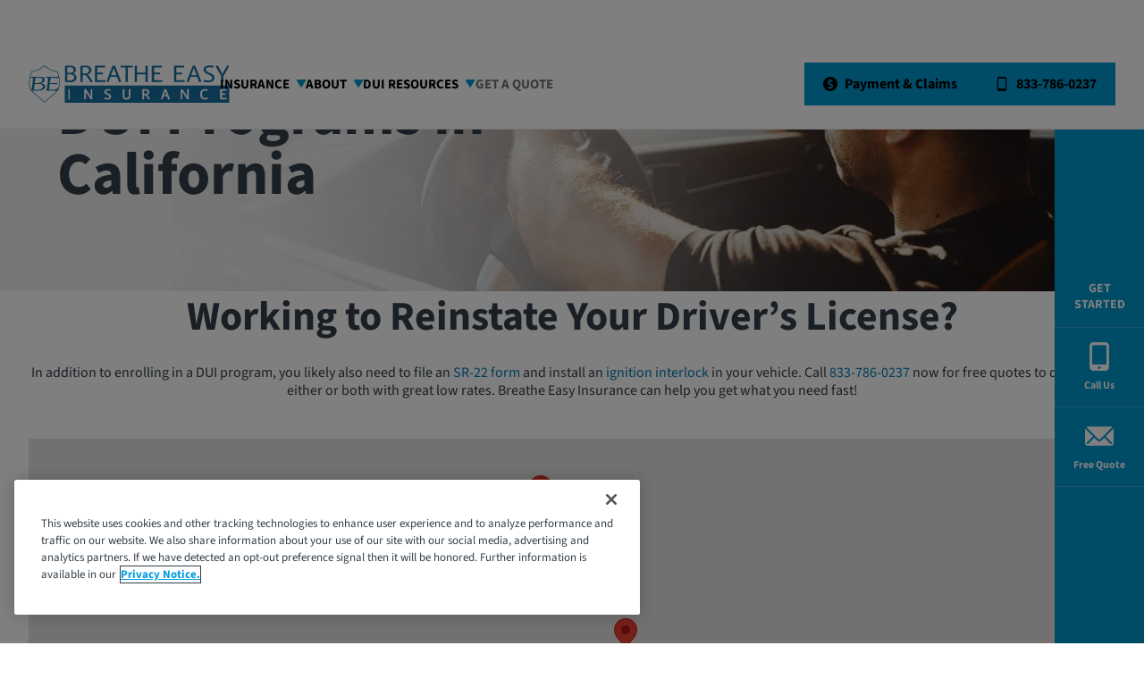

--- FILE ---
content_type: text/html; charset=utf-8
request_url: https://www.breatheeasyins.com/find-dui-classes/california
body_size: 24268
content:

<!DOCTYPE html>
<html class=" bez" lang="en-US">
<head id="head">
    <meta charset="utf-8">
    <meta http-equiv="X-UA-Compatible" content="IE=edge">
    <meta name="viewport" content="width=device-width,initial-scale=1.0">
    

<title>California DUI Programs Directory</title>

    <link rel="canonical" href="https://www.breatheeasyins.com/find-dui-classes/california">
    <meta name="url" content="https://www.breatheeasyins.com/find-dui-classes/california">
    <meta name="Description" content="Find state-approved DUI programs in California. Access comprehensive DUI education and treatment services easily. Begin your search with our directory now!">
    <meta property="og:title" content="California DUI Programs Directory">
    <meta property="og:image" content="https://www.breatheeasyins.com/getmedia/c1b590d9-e560-4f90-8c13-23356bf7521f/df2a4e2d-1ed7-4b55-b75e-10b3fe2945fb.jpg">
    <meta property="og:url" content="https://www.breatheeasyins.com/find-dui-classes/california">
    <meta property="og:site_name" content="">
    <meta property="twitter:title" content="California DUI Programs Directory">
    <meta property="twitter:image" content="https://www.breatheeasyins.com/getmedia/c1b590d9-e560-4f90-8c13-23356bf7521f/df2a4e2d-1ed7-4b55-b75e-10b3fe2945fb.jpg">


        <link rel="preload" href="/fonts/icons/icons.woff?v=Uu7BouBsEoLUr1lTlht5-h5jLoDx2fpApQTC0ok3k1Q" as="font" crossorigin>
    <link rel="preload" href="/fonts/source-sans-3-400.woff2?v=btvUi_f6DjSlrZ-Nqec6cNOuf1F5HeuDYsho_tmn9ow" as="font" crossorigin>
    <link rel="preload" href="/fonts/source-sans-3-700.woff2?v=H8ZbzHeQ1TTPZ6XgRvPzJKrYzG3DZOxa0pahjUKGhGQ" as="font" crossorigin>
    <link rel="preload" as="style" href="/index.css?v=8O9vq1m1GuK9oqpWmTAKlnXgG6Fmf8BdeYGWr_Mb7IM">
    <link rel="stylesheet" href="/index.css?v=8O9vq1m1GuK9oqpWmTAKlnXgG6Fmf8BdeYGWr_Mb7IM">
    <style type="text/css">
        @font-face {
            font-family: 'icons';
            src: url('/fonts/icons/icons.woff?v=1.0.0') format('woff'), url('/fonts/icons/icons.ttf?v=1.0.0') format('truetype'), url('/fonts/icons/icons.svg?v=1.0.0') format('svg');
            font-weight: normal;
            font-style: normal;
            font-display: block;
        }

        @font-face {
            font-family: "Numbers";
            src: local('Arial') format('truetype');
            unicode-range: U+30-39;
            font-display: block;
        }

        @font-face {
            font-family: 'Source Sans 3';
            font-style: normal;
            font-weight: 400;
            font-display: swap;
            src: url(/fonts/source-sans-3-400.woff2) format('woff2');
            unicode-range: U+0000-00FF, U+0131, U+0152-0153, U+02BB-02BC, U+02C6, U+02DA, U+02DC, U+0304, U+0308, U+0329, U+2000-206F, U+2074, U+20AC, U+2122, U+2191, U+2193, U+2212, U+2215, U+FEFF, U+FFFD;
        }

        @font-face {
            font-family: 'Source Sans 3';
            font-style: normal;
            font-weight: 700;
            font-display: swap;
            src: url(/fonts/source-sans-3-700.woff2) format('woff2');
            unicode-range: U+0000-00FF, U+0131, U+0152-0153, U+02BB-02BC, U+02C6, U+02DA, U+02DC, U+0304, U+0308, U+0329, U+2000-206F, U+2074, U+20AC, U+2122, U+2191, U+2193, U+2212, U+2215, U+FEFF, U+FFFD;
        }
    </style>


    

    <script src="https://f812.breatheeasyins.com/script.js"></script>


<script src="https://cdn.cookielaw.org/scripttemplates/otSDKStub.js"  type="text/javascript" charset="UTF-8" data-domain-script="02ce840e-1cdc-4e21-ab91-42796b71aeb6" ></script>
<script type="text/javascript">
function OptanonWrapper() { }
</script>


<script>(function(w,d,s,l,i){w[l]=w[l]||[];w[l].push({'gtm.start':
new Date().getTime(),event:'gtm.js'});var f=d.getElementsByTagName(s)[0],
j=d.createElement(s),dl=l!='dataLayer'?'&l='+l:'';j.async=true;j.src=
'https://www.googletagmanager.com/gtm.js?id='+i+dl;f.parentNode.insertBefore(j,f);
})(window,document,'script','dataLayer','GTM-56K6CKZ');</script>

<!-- Start VWO Async SmartCode -->
<link rel="preconnect" href="https://dev.visualwebsiteoptimizer.com" />
<script type='text/javascript' id='vwoCode'>
window._vwo_code || (function() {
var account_id=900653,
version=2.1,
settings_tolerance=2000,
hide_element='body',
hide_element_style = 'opacity:0 !important;filter:alpha(opacity=0) !important;background:none !important;transition:none !important;',
/* DO NOT EDIT BELOW THIS LINE */
f=false,w=window,d=document,v=d.querySelector('#vwoCode'),cK='_vwo_'+account_id+'_settings',cc={};try{var c=JSON.parse(localStorage.getItem('_vwo_'+account_id+'_config'));cc=c&&typeof c==='object'?c:{}}catch(e){}var stT=cc.stT==='session'?w.sessionStorage:w.localStorage;code={nonce:v&&v.nonce,use_existing_jquery:function(){return typeof use_existing_jquery!=='undefined'?use_existing_jquery:undefined},library_tolerance:function(){return typeof library_tolerance!=='undefined'?library_tolerance:undefined},settings_tolerance:function(){return cc.sT||settings_tolerance},hide_element_style:function(){return'{'+(cc.hES||hide_element_style)+'}'},hide_element:function(){if(performance.getEntriesByName('first-contentful-paint')[0]){return''}return typeof cc.hE==='string'?cc.hE:hide_element},getVersion:function(){return version},finish:function(e){if(!f){f=true;var t=d.getElementById('_vis_opt_path_hides');if(t)t.parentNode.removeChild(t);if(e)(new Image).src='https://dev.visualwebsiteoptimizer.com/ee.gif?a='+account_id+e}},finished:function(){return f},addScript:function(e){var t=d.createElement('script');t.type='text/javascript';if(e.src){t.src=e.src}else{t.text=e.text}v&&t.setAttribute('nonce',v.nonce);d.getElementsByTagName('head')[0].appendChild(t)},load:function(e,t){var n=this.getSettings(),i=d.createElement('script'),r=this;t=t||{};if(n){i.textContent=n;d.getElementsByTagName('head')[0].appendChild(i);if(!w.VWO||VWO.caE){stT.removeItem(cK);r.load(e)}}else{var o=new XMLHttpRequest;o.open('GET',e,true);o.withCredentials=!t.dSC;o.responseType=t.responseType||'text';o.onload=function(){if(t.onloadCb){return t.onloadCb(o,e)}if(o.status===200||o.status===304){_vwo_code.addScript({text:o.responseText})}else{_vwo_code.finish('&e=loading_failure:'+e)}};o.onerror=function(){if(t.onerrorCb){return t.onerrorCb(e)}_vwo_code.finish('&e=loading_failure:'+e)};o.send()}},getSettings:function(){try{var e=stT.getItem(cK);if(!e){return}e=JSON.parse(e);if(Date.now()>e.e){stT.removeItem(cK);return}return e.s}catch(e){return}},init:function(){if(d.URL.indexOf('__vwo_disable__')>-1)return;var e=this.settings_tolerance();w._vwo_settings_timer=setTimeout(function(){_vwo_code.finish();stT.removeItem(cK)},e);var t;if(this.hide_element()!=='body'){t=d.createElement('style');var n=this.hide_element(),i=n?n+this.hide_element_style():'',r=d.getElementsByTagName('head')[0];t.setAttribute('id','_vis_opt_path_hides');v&&t.setAttribute('nonce',v.nonce);t.setAttribute('type','text/css');if(t.styleSheet)t.styleSheet.cssText=i;else t.appendChild(d.createTextNode(i));r.appendChild(t)}else{t=d.getElementsByTagName('head')[0];var i=d.createElement('div');i.style.cssText='z-index: 2147483647 !important;position: fixed !important;left: 0 !important;top: 0 !important;width: 100% !important;height: 100% !important;background: white !important;display: block !important;';i.setAttribute('id','_vis_opt_path_hides');i.classList.add('_vis_hide_layer');t.parentNode.insertBefore(i,t.nextSibling)}var o=window._vis_opt_url||d.URL,s='https://dev.visualwebsiteoptimizer.com/j.php?a='+account_id+'&u='+encodeURIComponent(o)+'&vn='+version;if(w.location.search.indexOf('_vwo_xhr')!==-1){this.addScript({src:s})}else{this.load(s+'&x=true')}}};w._vwo_code=code;code.init();})();
</script>
<!-- End VWO Async SmartCode -->

<!-- TrustBox script -->
<script type="text/javascript" src="//widget.trustpilot.com/bootstrap/v5/tp.widget.bootstrap.min.js" async></script>
<!-- End TrustBox script -->

    <link rel="shortcut icon" type="image/jpg" href="https://www.breatheeasyins.com/getmedia/9e3390d4-be1f-430d-a50c-2a1cf061dd4a/bez-favicon-transparent.png" />
    
    <script type="application/ld+json">
        {"@context":"https://schema.org","@type":"WebSite","url":"https://www.breatheeasyins.com/","potentialAction":[{"@type":"SearchAction","target":"https://www.breatheeasyins.com/?q={search_term_string}","query-input":"required name=search_term_string"}]}
    </script>
    <script type="application/ld+json">
        {"@context":"https://schema.org","@type":"BreadcrumbList","itemListElement":[{"@type":"ListItem","position":1,"name":"Guide to DUI Classes in California","item":"https://www.breatheeasyins.com/find-dui-classes"},{"@type":"ListItem","position":2,"name":"California DUI Programs Directory","item":"https://www.breatheeasyins.com/find-dui-classes/california"}]}
    </script>

    
    
<script type="text/javascript" nonce="PDjIYRPZ0Y/T45Ei7aNx9DgqISvnPCVNvbb6EWb9plw=">
    if (!window.dataLayer) {
        window.dataLayer = { push: function(o) { console.log(o); } };
    }
    if (typeof ga !== 'undefined') {
        ga('set', 'transport', 'beacon');
    }
    window.dataLayer.push({ 'event':'page-initialized','pagetype':'business listing' });
</script>

    
        <!-- Start VWO Smartcode -->
        <script type="text/javascript" src="https://dev.visualwebsiteoptimizer.com/settings.js?a=391153&amp;settings_type=1&amp;vn=7.0&amp;exc=3%7C4%7C24%7C26%7C27%7C28%7C29%7C45" async></script>
        <!-- End VMO Smartcode-->

<script type="text/javascript">!function(T,l,y){var S=T.location,k="script",D="instrumentationKey",C="ingestionendpoint",I="disableExceptionTracking",E="ai.device.",b="toLowerCase",w="crossOrigin",N="POST",e="appInsightsSDK",t=y.name||"appInsights";(y.name||T[e])&&(T[e]=t);var n=T[t]||function(d){var g=!1,f=!1,m={initialize:!0,queue:[],sv:"5",version:2,config:d};function v(e,t){var n={},a="Browser";return n[E+"id"]=a[b](),n[E+"type"]=a,n["ai.operation.name"]=S&&S.pathname||"_unknown_",n["ai.internal.sdkVersion"]="javascript:snippet_"+(m.sv||m.version),{time:function(){var e=new Date;function t(e){var t=""+e;return 1===t.length&&(t="0"+t),t}return e.getUTCFullYear()+"-"+t(1+e.getUTCMonth())+"-"+t(e.getUTCDate())+"T"+t(e.getUTCHours())+":"+t(e.getUTCMinutes())+":"+t(e.getUTCSeconds())+"."+((e.getUTCMilliseconds()/1e3).toFixed(3)+"").slice(2,5)+"Z"}(),iKey:e,name:"Microsoft.ApplicationInsights."+e.replace(/-/g,"")+"."+t,sampleRate:100,tags:n,data:{baseData:{ver:2}}}}var h=d.url||y.src;if(h){function a(e){var t,n,a,i,r,o,s,c,u,p,l;g=!0,m.queue=[],f||(f=!0,t=h,s=function(){var e={},t=d.connectionString;if(t)for(var n=t.split(";"),a=0;a<n.length;a++){var i=n[a].split("=");2===i.length&&(e[i[0][b]()]=i[1])}if(!e[C]){var r=e.endpointsuffix,o=r?e.location:null;e[C]="https://"+(o?o+".":"")+"dc."+(r||"services.visualstudio.com")}return e}(),c=s[D]||d[D]||"",u=s[C],p=u?u+"/v2/track":d.endpointUrl,(l=[]).push((n="SDK LOAD Failure: Failed to load Application Insights SDK script (See stack for details)",a=t,i=p,(o=(r=v(c,"Exception")).data).baseType="ExceptionData",o.baseData.exceptions=[{typeName:"SDKLoadFailed",message:n.replace(/\./g,"-"),hasFullStack:!1,stack:n+"\nSnippet failed to load ["+a+"] -- Telemetry is disabled\nHelp Link: https://go.microsoft.com/fwlink/?linkid=2128109\nHost: "+(S&&S.pathname||"_unknown_")+"\nEndpoint: "+i,parsedStack:[]}],r)),l.push(function(e,t,n,a){var i=v(c,"Message"),r=i.data;r.baseType="MessageData";var o=r.baseData;return o.message='AI (Internal): 99 message:"'+("SDK LOAD Failure: Failed to load Application Insights SDK script (See stack for details) ("+n+")").replace(/\"/g,"")+'"',o.properties={endpoint:a},i}(0,0,t,p)),function(e,t){if(JSON){var n=T.fetch;if(n&&!y.useXhr)n(t,{method:N,body:JSON.stringify(e),mode:"cors"});else if(XMLHttpRequest){var a=new XMLHttpRequest;a.open(N,t),a.setRequestHeader("Content-type","application/json"),a.send(JSON.stringify(e))}}}(l,p))}function i(e,t){f||setTimeout(function(){!t&&m.core||a()},500)}var e=function(){var n=l.createElement(k);n.src=h;var e=y[w];return!e&&""!==e||"undefined"==n[w]||(n[w]=e),n.onload=i,n.onerror=a,n.onreadystatechange=function(e,t){"loaded"!==n.readyState&&"complete"!==n.readyState||i(0,t)},n}();y.ld<0?l.getElementsByTagName("head")[0].appendChild(e):setTimeout(function(){l.getElementsByTagName(k)[0].parentNode.appendChild(e)},y.ld||0)}try{m.cookie=l.cookie}catch(p){}function t(e){for(;e.length;)!function(t){m[t]=function(){var e=arguments;g||m.queue.push(function(){m[t].apply(m,e)})}}(e.pop())}var n="track",r="TrackPage",o="TrackEvent";t([n+"Event",n+"PageView",n+"Exception",n+"Trace",n+"DependencyData",n+"Metric",n+"PageViewPerformance","start"+r,"stop"+r,"start"+o,"stop"+o,"addTelemetryInitializer","setAuthenticatedUserContext","clearAuthenticatedUserContext","flush"]),m.SeverityLevel={Verbose:0,Information:1,Warning:2,Error:3,Critical:4};var s=(d.extensionConfig||{}).ApplicationInsightsAnalytics||{};if(!0!==d[I]&&!0!==s[I]){var c="onerror";t(["_"+c]);var u=T[c];T[c]=function(e,t,n,a,i){var r=u&&u(e,t,n,a,i);return!0!==r&&m["_"+c]({message:e,url:t,lineNumber:n,columnNumber:a,error:i}),r},d.autoExceptionInstrumented=!0}return m}(y.cfg);function a(){y.onInit&&y.onInit(n)}(T[t]=n).queue&&0===n.queue.length?(n.queue.push(a),n.trackPageView({})):a()}(window,document,{
src: "https://js.monitor.azure.com/scripts/b/ai.2.min.js", // The SDK URL Source
crossOrigin: "anonymous", 
cfg: { // Application Insights Configuration
    connectionString: 'InstrumentationKey=26451485-78da-44df-95f1-af932800e91e;IngestionEndpoint=https://eastus-8.in.applicationinsights.azure.com/;LiveEndpoint=https://eastus.livediagnostics.monitor.azure.com/'
}});</script></head>
<body>
    <div class="page">
        <a class="nav-skip" href="#content" aria-label="Skip To Content">Skip to Content</a>

        
<app-header class="header" component="" foobar="">
    <header class="header__inner">
        <div class="header__logo">
            <a class="header__logo-link" href="/" data-object-type="main menu home icon">
                <img class="header__logo-img" src="https://www.breatheeasyins.com/getmedia/adfa44a8-ecc8-45ea-aeeb-24a0a74b1cf0/logo-bez.svg" height="42" width="225"  alt="Breathe Easy Insurance Logo"  style="--width: 225; --height: 42;">
            </a>
        </div>
        <button class="header__toggle"><span class="hideVisually">toggle navigation menu</span></button>
        <nav class="header__util-mobile">
            <div class="header__actions">
    
<a href="/payment-claims-center" class="btn glyph-currency-dollar-circle"  aria-label="Payment & Claims Access Text"   data-object-type="top navigation" data-nav-section="payment & claims" data-nav-item="payment & claims">Payment &amp; Claims</a>
        <a class="btn btn glyph-phone" href="tel:833-786-0237" data-object-type="top navigation" data-nav-section="click to call" data-nav-item="833-786-0237">833-786-0237</a>

    
</div>
        </nav>
        <nav class="header__util">
            
        </nav>
        
<nav class="header__nav">
    <ul class="header__grid-list">
            <li class="header__grid-item">
                    <button class="header__grid-label" 
                        data-object-type="main navigation" data-nav-section="insurance"
                        header__grid-label
                    ><span>Insurance</span> <div class="header__grid-label-icon"></div></button>
                    
    <div class="header__grid-menu col-2 center">
            <div class="header__grid-group">
                <div class="header__grid-group-title">DUI Insurance</div>
                <ul class="header__grid-group-list">
            <li class="header__grid-group-item">
                    <a class="header__grid-group-link" href="/sr22-insurance" data-object-type="main navigation" data-nav-section="insurance" data-nav-subsection="sr-22 insurance" data-nav-item="sr-22 insurance" aria-label="SR-22 Insurance" >
                        SR-22 Insurance
                    </a>
            </li>
            <li class="header__grid-group-item">
                    <a class="header__grid-group-link" href="/fr44-insurance" data-object-type="main navigation" data-nav-section="insurance" data-nav-subsection="fr-44 insurance" data-nav-item="fr-44 insurance" aria-label="FR-44 Insurance" >
                        FR-44 Insurance
                    </a>
            </li>
            <li class="header__grid-group-item">
                    <a class="header__grid-group-link" href="/sr22-insurance-cost" data-object-type="main navigation" data-nav-section="insurance" data-nav-subsection="sr-22 cost" data-nav-item="sr-22 cost" aria-label="SR-22 Cost" >
                        SR-22 Cost
                    </a>
            </li>
            <li class="header__grid-group-item">
                    <a class="header__grid-group-link" href="/sr22-state-information" data-object-type="main navigation" data-nav-section="insurance" data-nav-subsection="sr-22 state information" data-nav-item="sr-22 state information" aria-label="SR-22 State Information" >
                        SR-22 State Information
                    </a>
            </li>
            <li class="header__grid-group-item">
                    <a class="header__grid-group-link" href="/ignition-interlock-devices" data-object-type="main navigation" data-nav-section="insurance" data-nav-subsection="ignition interlock devices" data-nav-item="ignition interlock devices" aria-label="Ignition Interlock Devices" >
                        Ignition Interlock Devices
                    </a>
            </li>
            <li class="header__grid-group-item">
                    <a class="header__grid-group-link" href="/non-owner-sr22-insurance" data-object-type="main navigation" data-nav-section="insurance" data-nav-subsection="non-owner policies" data-nav-item="non-owner policies" aria-label="Non-Owner Policies" >
                        Non-Owner Policies
                    </a>
            </li>
            <li class="header__grid-group-item">
                    <a class="header__grid-group-link" href="/sr22-insurance/faqs" data-object-type="main navigation" data-nav-section="insurance" data-nav-subsection="sr-22 faqs" data-nav-item="sr-22 faqs" aria-label="SR-22 FAQs" >
                        SR-22 FAQs
                    </a>
            </li>
                </ul>
            </div>
            <div class="header__grid-group">
                <div class="header__grid-group-title">Vehicle Insurance</div>
                <ul class="header__grid-group-list">
            <li class="header__grid-group-item">
                    <a class="header__grid-group-link" href="/auto-insurance" data-object-type="main navigation" data-nav-section="insurance" data-nav-subsection="auto insurance" data-nav-item="auto insurance" aria-label="Auto Insurance" >
                        Auto Insurance
                    </a>
            </li>
            <li class="header__grid-group-item">
                    <a class="header__grid-group-link" href="/motorcycle-insurance" data-object-type="main navigation" data-nav-section="insurance" data-nav-subsection="motorcycle insurance" data-nav-item="motorcycle insurance" aria-label="Motorcycle Insurance" >
                        Motorcycle Insurance
                    </a>
            </li>
            <li class="header__grid-group-item">
                    <a class="header__grid-group-link" href="/payment-claims-center" data-object-type="main navigation" data-nav-section="insurance" data-nav-subsection="payments & claims" data-nav-item="payments & claims" aria-label="Payments &amp; Claims" >
                        Payments &amp; Claims
                    </a>
            </li>
            <li class="header__grid-group-item">
                    <a class="header__grid-group-link" href="/get-an-insurance-quote" data-object-type="main navigation" data-nav-section="insurance" data-nav-subsection="get a quote" data-nav-item="get a quote" aria-label="Get a Quote" >
                        Get a Quote
                    </a>
            </li>
                </ul>
            </div>
    </div>

            </li>
            <li class="header__grid-item">
                    <button class="header__grid-label" 
                        data-object-type="main navigation" data-nav-section="about"
                        header__grid-label
                    ><span>About</span> <div class="header__grid-label-icon"></div></button>
                    
    <div class="header__grid-menu col-1 center">
            <div class="header__grid-group">
                <div class="header__grid-group-title">About</div>
                <ul class="header__grid-group-list">
            <li class="header__grid-group-item">
                    <a class="header__grid-group-link" href="/about" data-object-type="main navigation" data-nav-section="about" data-nav-subsection="about breathe easy" data-nav-item="about breathe easy" aria-label="About Breathe Easy" >
                        About Breathe Easy
                    </a>
            </li>
            <li class="header__grid-group-item">
                    <a class="header__grid-group-link" href="/careers" data-object-type="main navigation" data-nav-section="about" data-nav-subsection="careers" data-nav-item="careers" aria-label="Careers" >
                        Careers
                    </a>
            </li>
            <li class="header__grid-group-item">
                    <a class="header__grid-group-link" href="/contact-us" data-object-type="main navigation" data-nav-section="about" data-nav-subsection="contact" data-nav-item="contact" aria-label="Contact" >
                        Contact
                    </a>
            </li>
                </ul>
            </div>
    </div>

            </li>
            <li class="header__grid-item">
                    <button class="header__grid-label" 
                        data-object-type="main navigation" data-nav-section="dui resources"
                        header__grid-label
                    ><span>DUI Resources</span> <div class="header__grid-label-icon"></div></button>
                    
    <div class="header__grid-menu col-1 center">
            <div class="header__grid-group">
                <div class="header__grid-group-title">DUI Resources</div>
                <ul class="header__grid-group-list">
            <li class="header__grid-group-item">
                    <a class="header__grid-group-link" href="/dui-resource-center" data-object-type="main navigation" data-nav-section="dui resources" data-nav-subsection="top resources" data-nav-item="top resources" aria-label="Top Resources" >
                        Top Resources
                    </a>
            </li>
            <li class="header__grid-group-item">
                    <a class="header__grid-group-link" href="/find-dui-classes" data-object-type="main navigation" data-nav-section="dui resources" data-nav-subsection="find dui classes" data-nav-item="find dui classes" aria-label="Find DUI Classes" >
                        Find DUI Classes
                    </a>
            </li>
            <li class="header__grid-group-item">
                    <a class="header__grid-group-link" href="/knowledge-center" data-object-type="main navigation" data-nav-section="dui resources" data-nav-subsection="knowledge center" data-nav-item="knowledge center" aria-label="Knowledge Center" >
                        Knowledge Center
                    </a>
            </li>
            <li class="header__grid-group-item">
                    <a class="header__grid-group-link" href="/videos" data-object-type="main navigation" data-nav-section="dui resources" data-nav-subsection="video library" data-nav-item="video library" aria-label="Video Library" >
                        Video Library
                    </a>
            </li>
                </ul>
            </div>
    </div>

            </li>
            <li class="header__grid-item">
                    <a class="header__grid-label" href="/get-an-insurance-quote" data-object-type="main navigation" data-nav-section="get a quote" >Get a Quote</a>
            </li>
    </ul>
</nav>
        <div class="header__actions">
    
<a href="/payment-claims-center" class="btn glyph-currency-dollar-circle"  aria-label="Payment & Claims Access Text"   data-object-type="top navigation" data-nav-section="payment & claims" data-nav-item="payment & claims">Payment &amp; Claims</a>
        <a class="btn btn glyph-phone" href="tel:833-786-0237" data-object-type="top navigation" data-nav-section="click to call" data-nav-item="833-786-0237">833-786-0237</a>

    
</div>
    </header>
    <div class="header__drawer">
        <div class="header__drawer-inner" style="padding-top: 116px;">
            <ul class="header__drawer-list header__drawer-list--locations"></ul>
            <ul class="header__drawer-list header__drawer-list--login"></ul>
            <ul class="header__drawer-list header__drawer-list--main"></ul>
        </div>
    </div>
</app-header>
        
    <app-action-bar class="action-bar">
        <div class="action-bar__overlay"></div>
        <div class="action-bar__wrapper">
            <div class="action-bar__bar">
                <div class="bar__header hide-on-mobile"  data-en-us="Get Started"   data-es-mx="" >Get Started</div>
                <a class="bar__item" tabindex="0" data-type="call" href="#" aria-label="Call Us" data-object-type="side bar button" data-object-text="call us">
                    <div class="bar__item-icon"><i class="glyph-phone"></i></div>
                    <div class="bar__item-text">Call Us</div>
                </a>
                <a class="bar__item" tabindex="0" data-type="quote" href="#" aria-label="Free Quote" data-object-type="side bar button" data-object-text="free quote">
                    <div class="bar__item-icon"><i class="glyph-envelope"></i></div>
                    <div class="bar__item-text">Free Quote</div>
                </a>


                


                


            </div>
            <div class="action-bar__container">
                <div class="container__close">
                    <i class="glyph-close"></i>
                </div>
                
<div class="container" data-type="call">
    <app-feature>
        <div class="container__inner">
            <h3 class="container__title">No waiting. Call Now!</h3>
            <span class="container__copy">There are currently 0 people waiting to speak to an agent</span>
            <a class="btn" href="tel:833-786-0237" aria-label="Call 833-786-0237" onclick="window.dataLayer.push({ 'event':'click to call submitted','formName':'call button','formLocation':'call us side popup' });">Call 833-786-0237</a>
        </div>
    </app-feature>
</div>
                
<div class="container" data-type="quote">
    <div class="container__inner js-language-toggle">

            <div class="container__header">
                <h3 class="container__title js-language"  data-en-us="GET YOUR QUOTE FAST."   data-es-mx="Obtenga su cotizaci&#243;n gratuita r&#225;pidamente" >GET YOUR QUOTE FAST.</h3>
                <div class="container__copy js-language"  data-en-us="Give us a little information and we can help you through the process."   data-es-mx="Danos un poco de informaci&#243;n y podemos ayudarte con los pr&#243;ximos pasos. Podemos ayudarlo en el proceso." >Give us a little information and we can help you through the process.</div>
            </div>
                <div class="toggle">
                    <div class="toggle__switch">
                        <input class="toggle__switch-input js-language-slider" id="toggleSlider_d904b719-b14a-4682-998c-829786423a5c" type="checkbox" name="Language" nls_fa_el_name="Language" value="true">
                        <label class="js-language" for="toggleSlider_d904b719-b14a-4682-998c-829786423a5c" aria-labelledby="toggle-label_d08e37b0-c8eb-4e28-9234-87d70d648929"  data-en-us="Espa&#241;ol"   data-es-mx="English" >Espa&#xF1;ol</label>
                    </div>
                    <p class="toggle__label js-language"  data-en-us="Espa&#241;ol"   data-es-mx="English" >Espa&#xF1;ol</p>
                </div>
            <form class="quote-form" method="post" action="/api/getaquote/postquote_json" data-gtm='{"event":"free quote submitted","formName":"free quote form","formLocation":"free quote side popup","formId":"action bar"}'>
                <input name="__RequestVerificationToken" type="hidden" value="CfDJ8BNEOqqRkHZEn6OTVZ2Q0rQHFarRdjABFpySSK7iEI9ZVlJKoLamvuBzs431_adCWmjZn1mzmIgiHIrKJBX12TTnoxdCgrjLffF5DJnGEHai6WGkqQhf9Y39prqhzA17MahzPh0gWA-3JZZ4P8xgLCw" />
                <input class="form-control" name="FormId" type="hidden" value="{ 'eventName': 'free quote submitted', 'formName': 'free quote form', 'formLocation': 'free quote side popup', 'formId': 'get a quote widget' }" />
                <input class="form-control" name="ContactLanguage" type="hidden" value="en-US" />
                <div class="quote-form__input-errors is-hidden"></div>
                <div class="quote-form__section">
                    <div class="quote-form__element">
                    <label class="hide-visually js-language" for="Name_Value_78d552d1-727d-4eb9-95bf-3124a9f16e0b"  data-en-us="Please enter your first and last name*"   data-es-mx="Por favor ingrese su nombre y apellido*" >Please enter your first and last name*</label>
                    <input class="quote-form__input form-control js-language" id="Name_Value_78d552d1-727d-4eb9-95bf-3124a9f16e0b" name="Name" nls_fa_el_name="Name" placeholder="Please enter your first and last name*" type="text" required  data-en-us="Please enter your first and last name*"   data-es-mx="Por favor ingrese su nombre y apellido*"  />
                    </div>
                    <div class="quote-form__element">
                        <label class="hide-visually js-language" for="Phone_Value_34ad4b28-66c2-4a1f-894e-7e90b2f33054"  data-en-us="Phone*"   data-es-mx="Telefono*" >Phone*</label>
                    <input class="quote-form__input form-control js-language" id="Phone_Value_34ad4b28-66c2-4a1f-894e-7e90b2f33054" name="Phone" nls_fa_el_name="Phone" placeholder="Phone*" type="tel" required  data-en-us="Phone*"   data-es-mx="Telefono*"  />
                    </div>
                    <div class="quote-form__element">
                        <label class="hide-visually js-language" for="Email_Value_a2fc9e30-9b95-4992-846a-c3b92c8966a8"  data-en-us="Email*"   data-es-mx="Correo electronico*" >Email*</label>
                        <input class="quote-form__input form-control js-language" id="Email_Value_a2fc9e30-9b95-4992-846a-c3b92c8966a8" name="Email" nls_fa_el_name="Email" placeholder="Email*" type="email" required  data-en-us="Email*"   data-es-mx="Correo electronico*"  />
                    </div>
                        <div class="quote-form__element">
                            <label class="hide-visually js-language" for="ZipInput_Value_c7a23366-c65c-416e-8866-877ffb0e7b38"  data-en-us="Zip Code*"   data-es-mx="Codigo postal*" >Zip Code*</label>
                            <input class="quote-form__input form-control form-input-zip js-language" id="ZipInput_Value_c7a23366-c65c-416e-8866-877ffb0e7b38" name="Zip" nls_fa_el_name="Zip" placeholder="Zip Code*" type="text" pattern="[0-9]{5}" required  data-en-us="Zip Code*"   data-es-mx="Codigo postal*"  />
                        </div>
                    <small class="container__disclaimer js-language"  data-en-us="By clicking the button, I am providing my ESIGN signature and express written consent to permit Breathe Easy Insurance Solutions, LLC, and parties calling on its behalf, to contact me at the number provided above, without regard to the time of day, for marketing purposes, including through the use of automated technology, SMS/MMS messages, and prerecorded and/or artificial voice messages. Consent is not a condition of purchase. For California residents, &lt;a href=&quot;https://www.breatheeasyins.com/state-privacy-notice/&quot; target=&quot;_blank&quot; title=&quot;State Privacy Notices&quot;&gt;click here&lt;/a&gt;."   data-es-mx="By clicking the button, I am providing my ESIGN signature and express written consent to permit Breathe Easy Insurance Solutions, LLC, and parties calling on its behalf, to contact me at the number provided above, without regard to the time of day, for marketing purposes, including through the use of automated technology, SMS/MMS messages, and prerecorded and/or artificial voice messages. Consent is not a condition of purchase. For California residents, &lt;a href=&quot;https://www.breatheeasyins.com/state-privacy-notice/&quot; target=&quot;_blank&quot; title=&quot;State Privacy Notices&quot;&gt;click here&lt;/a&gt;." >By clicking the button, I am providing my ESIGN signature and express written consent to permit Breathe Easy Insurance Solutions, LLC, and parties calling on its behalf, to contact me at the number provided above, without regard to the time of day, for marketing purposes, including through the use of automated technology, SMS/MMS messages, and prerecorded and/or artificial voice messages. Consent is not a condition of purchase. For California residents, <a href="https://www.breatheeasyins.com/state-privacy-notice/" target="_blank" title="State Privacy Notices">click here</a>.</small>
                    <div class="form-actions">
                        <button class="btn js-language form-control" type="submit"
                                data-en-us="Request Call for Quote"
                                data-es-mx="Solicitud de Llamada para Cotizaci&#xF3;n">
                            Request Call for Quote
                        </button>
                        OR
                        <a class="btn js-language " href="tel:833-786-0237"  data-en-us="Call 833-786-0237"   data-es-mx="LLAME AL 833-786-0237" >Call 833-786-0237</a>
                    </div>
                </div>
            </form>
        <div class="form__error-msg js-language is-hidden"  data-en-us="There was an error submitting your form. Please try again later."   data-es-mx="Hubo un error al enviar tu formulario. Por favor, int&#233;ntalo de nuevo m&#225;s tarde." >There was an error submitting your form. Please try again later.</div>
        <h2 class="quote-form__thank-you js-language is-hidden"  data-en-us="Thank You for your submission, we will be in touch soon."   data-es-mx="Gracias por su env&#237;o, nos comunicaremos pronto." >Thank You for your submission, we will be in touch soon.</h2>
        <h2 class="quote-form__thank-you-orbh js-language is-hidden"  data-en-us=""   data-es-mx="" ></h2>
    </div>
</div>

            </div>
        </div>
    </app-action-bar>


        


        <main class="content" id="content">
            
<section class="" style="">
    <div class="section__inner">
        
    <div class="composition">
        <app-hero class="hero hero--align-left hero--color-black ">
                <div class="hero__media">
                    <picture class="hero__image">
                        <source srcset="https://www.breatheeasyins.com/getmedia/c1b590d9-e560-4f90-8c13-23356bf7521f/df2a4e2d-1ed7-4b55-b75e-10b3fe2945fb.jpg" media="(max-width: 992px)"  alt="Man driving a car with one hand on the steering wheel, wearing sunglasses on a sunny day" >
                        <img class="hero__src" src="https://www.breatheeasyins.com/getmedia/c1b590d9-e560-4f90-8c13-23356bf7521f/df2a4e2d-1ed7-4b55-b75e-10b3fe2945fb.jpg" fetchpriority="high"  alt="Man driving a car with one hand on the steering wheel, wearing sunglasses on a sunny day" >
                    </picture>
                </div>
                <div class="hero__content">
                        <h1 class="hero__title">DUI Programs in California</h1>
                </div>
        </app-hero>
    </div>


        <div class="composition composition--padded composition--padded-flush-bottom">
            


                <div class="wysiwyg">
                    <h2 class="section-header__title" style="text-align: center;padding-bottom:1.5rem;">Working to Reinstate Your Driver&rsquo;s License?</h2>

<p style="text-align: center;">In addition to enrolling in a DUI program, you likely also need to file an <a href="/sr22-insurance">SR-22 form</a> and install an <a href="/ignition-interlock-devices">ignition interlock</a> in your vehicle. Call&nbsp;<a href="tel:+18337860237">833-786-0237</a>&nbsp;now for free quotes to quickly get either or both with great low rates. Breathe Easy Insurance can help you get what you need fast!</p>

                </div>
                <br />
            
            



<div class="composition composition--padded composition--padded-flush-bottom">
    <div id="map"></div>
</div>

<script src="https://maps.googleapis.com/maps/api/js?key=AIzaSyDyU64L92YMuqunU6P_3GJaAmkw9SRFqBw&callback=initMap&v=weekly" defer></script>

<style type="text/css">
    #map {
        height: 400px;
        width: 100%;
    }
</style>

<script type="text/javascript">

    // TODO: consider fetching location data from web api instead of parsing view data
    var locations = [];
    var item = [];
    var markerHtml = "";
            item =[];
            item.push("<b>Prevention Education Program, Inc.</b><br />1215 Mangrove Avenue, Suite D<br />Chico, CA 95926", 39.7424606258298, -121.838734242628);
            console.log(item);
            locations.push(item);
            item =[];
            item.push("<b>Solutions for Positive Choices</b><br />645 Normal Avenue, Suite 100<br />Chico, CA 95928", 39.725289, -121.839183);
            console.log(item);
            locations.push(item);
            item =[];
            item.push("<b>Bi-Bett Educational Program</b><br />1580 Chabot Court, 2nd Floor, Suite 200<br />Hayward, CA 94545", 37.6439098765075, -122.103854982746);
            console.log(item);
            locations.push(item);
            item =[];
            item.push("<b>Solutions for Positive Choices</b><br />1855 Myers Street<br />Oroville, CA 95966", 39.509945192625, -121.55316906743);
            console.log(item);
            locations.push(item);
            item =[];
            item.push("<b>Addiction Recovery Colusa</b><br />959 First Street<br />Colusa, CA 95932", 39.2058048934157, -122.005230078799);
            console.log(item);
            locations.push(item);
            item =[];
            item.push("<b>Alcohol & Drug Abuse Council Of Contra Costa, Inc.</b><br />2020 North Broadway,  Suite 101<br />Walnut Creek, CA 94596", 37.9072484207686, -122.061549638323);
            console.log(item);
            locations.push(item);
            item =[];
            item.push("<b>Future Solutions</b><br />560 Lennon Lane, Suite 200<br />Walnut Creek, CA 94598", 37.930941, -122.0315535);
            console.log(item);
            locations.push(item);
            item =[];
            item.push("<b>Lifestyle Management, Inc.</b><br />11142 Ridge Road<br />Sutter Creek, CA 95685", 38.3799406967318, -120.798476751399);
            console.log(item);
            locations.push(item);

    function initMap() {
        console.log("init map")

        var minZoom = 16;
        var map = new google.maps.Map(document.getElementById('map'), {
            zoom: minZoom,
            mapTypeId: google.maps.MapTypeId.ROADMAP
        });

        if (map) {
            console.log("map element found!")
        }

        var bounds = new google.maps.LatLngBounds();
        var infowindow = new google.maps.InfoWindow();
        var marker, i;

        google.maps.event.addListenerOnce(map, "bounds_changed", function () {
            this.setZoom(Math.min(this.getZoom(), minZoom));
        });

        for (i = 0; i < locations.length; i++) {

            marker = new google.maps.Marker({
                position: new google.maps.LatLng(locations[i][1], locations[i][2]),
                map: map
            });

            google.maps.event.addListener(marker, 'click', (function (marker, i) {
                return function () {
                    infowindow.setContent(locations[i][0]);
                    infowindow.open(map, marker);
                }
            })(marker, i));

            bounds.extend(marker.position);
        }

        map.fitBounds(bounds);
    }

    window.initMap = initMap;

</script>

    <app-zip-filter class="zip-filter">
        <div class="zip-filter__label">Filter Results</div>
        <div class="zip-filter__content">
            <div class="zip-filter__inputs">
                <div class="zip-filter__input">
                    <input id="zip-filter-zipcode" placeholder="Enter Zip Code" type="text" pattern="[0-9]{5}" value="">
                    <div class="zip-filter__validation">Please enter a valid zip</div>
                </div>
                <label class="zip-filter__label" for="zip-filter-radius">Select distance in miles</label>
                <div class="zip-filter__input">
                    <select name="zip_code" class="zip-filter__radius" id="zip-filter-radius">
                                <option value="5">5 Miles</option>
                                <option value="10">10 Miles</option>
                                <option value="15">15 Miles</option>
                                <option value="20">20 Miles</option>
                                <option value="25">25 Miles</option>
                                <option value="30">30 Miles</option>
                    </select>
                </div>
                <div class="zip-filter__search btn btn--secondary">Search Zip Code</div>
            </div>
            <button type="button" class="zip-filter__clear btn btn--ghost">Clear Zip Code</button>
        </div>
    </app-zip-filter>



    <a id="results" style="display:block; position:relative; top:-130px; visibility:hidden"></a>
    <div class="composition composition--padded">
        
    <div class="grid grid--gap-1 grid--cols-md2 grid--cols-lg4 grid--match-height">
            <div class="grid__item">
			    <app-feature-list class="feature-list feature-list--business">
				    <div class="feature-list__content">
					    <div class="feature-list__header">
						    <i class="feature-list__header-icon glyph-scale"></i>
						    <p class="feature-list__header-label">Prevention Education Program, Inc.</p>
					    </div>
					    <div class="feature-list__links">
						    <div class="feature-list__link-wrapper">
							    <i class="glyph-pin-outline"></i>
							    <div class="feature-list__link">
                                    1215 Mangrove Avenue, Suite D
									<br> Chico, CA 95926
							    </div>
						    </div>
						        <div class="feature-list__link-wrapper">
							        <i class="glyph-phone-icon"></i>
							        <a class="feature-list__link no-call-event" href="tel:(530) 891-6148" aria-label="(530) 891-6148">(530) 891-6148</a>
						        </div>
						        <div class="feature-list__link-wrapper">
							        <i class="glyph-laptop"></i>
                                    <a class="feature-list__link" href="https://www.preventioned.com" aria-label="www.preventioned.com" target="_blank">www.preventioned.com</a>
						        </div>
					    </div>
				    </div>
			    </app-feature-list>
                <script type='application/ld+json'>{"@context":"https://schema.org","@type":"LocalBusiness","name":"Prevention Education Program, Inc.","url":"www.preventioned.com","address":{"@type":"PostalAddress","addressLocality":"Chico","addressRegion":"CA","postalCode":"95926","streetAddress":"1215 Mangrove Avenue, Suite D"},"latitude":"39.7424606258298","longitude":"-121.838734242628","telephone":"(530) 891-6148"}</script>
		    </div>
            <div class="grid__item">
			    <app-feature-list class="feature-list feature-list--business">
				    <div class="feature-list__content">
					    <div class="feature-list__header">
						    <i class="feature-list__header-icon glyph-scale"></i>
						    <p class="feature-list__header-label">Solutions for Positive Choices</p>
					    </div>
					    <div class="feature-list__links">
						    <div class="feature-list__link-wrapper">
							    <i class="glyph-pin-outline"></i>
							    <div class="feature-list__link">
                                    645 Normal Avenue, Suite 100
									<br> Chico, CA 95928
							    </div>
						    </div>
						        <div class="feature-list__link-wrapper">
							        <i class="glyph-phone-icon"></i>
							        <a class="feature-list__link no-call-event" href="tel:(530) 898-8333" aria-label="(530) 898-8333">(530) 898-8333</a>
						        </div>
						        <div class="feature-list__link-wrapper">
							        <i class="glyph-laptop"></i>
                                    <a class="feature-list__link" href="https://www.duisolutions.org" aria-label="www.duisolutions.org" target="_blank">www.duisolutions.org</a>
						        </div>
					    </div>
				    </div>
			    </app-feature-list>
                <script type='application/ld+json'>{"@context":"https://schema.org","@type":"LocalBusiness","name":"Solutions for Positive Choices","url":"www.duisolutions.org","address":{"@type":"PostalAddress","addressLocality":"Chico","addressRegion":"CA","postalCode":"95928","streetAddress":"645 Normal Avenue, Suite 100"},"latitude":"39.725289","longitude":"-121.839183","telephone":"(530) 898-8333"}</script>
		    </div>
            <div class="grid__item">
			    <app-feature-list class="feature-list feature-list--business">
				    <div class="feature-list__content">
					    <div class="feature-list__header">
						    <i class="feature-list__header-icon glyph-scale"></i>
						    <p class="feature-list__header-label">Bi-Bett Educational Program</p>
					    </div>
					    <div class="feature-list__links">
						    <div class="feature-list__link-wrapper">
							    <i class="glyph-pin-outline"></i>
							    <div class="feature-list__link">
                                    1580 Chabot Court, 2nd Floor, Suite 200
									<br> Hayward, CA 94545
							    </div>
						    </div>
						        <div class="feature-list__link-wrapper">
							        <i class="glyph-phone-icon"></i>
							        <a class="feature-list__link no-call-event" href="tel:(510) 783-8708" aria-label="(510) 783-8708">(510) 783-8708</a>
						        </div>
                                <div class="feature-list__link-wrapper">
                                    <i class="glyph-email"></i>
                                    <a class="feature-list__link" href="mailto:www.bbacct@bibett.org" aria-label="www.bbacct@bibett.org">www.bbacct@bibett.org</a>
                                </div>
					    </div>
				    </div>
			    </app-feature-list>
                <script type='application/ld+json'>{"@context":"https://schema.org","@type":"LocalBusiness","name":"Bi-Bett Educational Program","address":{"@type":"PostalAddress","addressLocality":"Hayward","addressRegion":"CA","postalCode":"94545","streetAddress":"1580 Chabot Court, 2nd Floor, Suite 200"},"email":"www.bbacct@bibett.org","latitude":"37.6439098765075","longitude":"-122.103854982746","telephone":"(510) 783-8708"}</script>
		    </div>
            <div class="grid__item">
			    <app-feature-list class="feature-list feature-list--business">
				    <div class="feature-list__content">
					    <div class="feature-list__header">
						    <i class="feature-list__header-icon glyph-scale"></i>
						    <p class="feature-list__header-label">Solutions for Positive Choices</p>
					    </div>
					    <div class="feature-list__links">
						    <div class="feature-list__link-wrapper">
							    <i class="glyph-pin-outline"></i>
							    <div class="feature-list__link">
                                    1855 Myers Street
									<br> Oroville, CA 95966
							    </div>
						    </div>
						        <div class="feature-list__link-wrapper">
							        <i class="glyph-phone-icon"></i>
							        <a class="feature-list__link no-call-event" href="tel:(530) 532-6969" aria-label="(530) 532-6969">(530) 532-6969</a>
						        </div>
						        <div class="feature-list__link-wrapper">
							        <i class="glyph-laptop"></i>
                                    <a class="feature-list__link" href="https://www.duisolutions.org" aria-label="www.duisolutions.org" target="_blank">www.duisolutions.org</a>
						        </div>
					    </div>
				    </div>
			    </app-feature-list>
                <script type='application/ld+json'>{"@context":"https://schema.org","@type":"LocalBusiness","name":"Solutions for Positive Choices","url":"www.duisolutions.org","address":{"@type":"PostalAddress","addressLocality":"Oroville","addressRegion":"CA","postalCode":"95966","streetAddress":"1855 Myers Street"},"latitude":"39.509945192625","longitude":"-121.55316906743","telephone":"(530) 532-6969"}</script>
		    </div>
            <div class="grid__item">
			    <app-feature-list class="feature-list feature-list--business">
				    <div class="feature-list__content">
					    <div class="feature-list__header">
						    <i class="feature-list__header-icon glyph-scale"></i>
						    <p class="feature-list__header-label">Addiction Recovery Colusa</p>
					    </div>
					    <div class="feature-list__links">
						    <div class="feature-list__link-wrapper">
							    <i class="glyph-pin-outline"></i>
							    <div class="feature-list__link">
                                    959 First Street
									<br> Colusa, CA 95932
							    </div>
						    </div>
						        <div class="feature-list__link-wrapper">
							        <i class="glyph-phone-icon"></i>
							        <a class="feature-list__link no-call-event" href="tel:(530) 458-0534" aria-label="(530) 458-0534">(530) 458-0534</a>
						        </div>
						        <div class="feature-list__link-wrapper">
							        <i class="glyph-laptop"></i>
                                    <a class="feature-list__link" href="https://www.arcdui.com" aria-label="www.arcdui.com" target="_blank">www.arcdui.com</a>
						        </div>
					    </div>
				    </div>
			    </app-feature-list>
                <script type='application/ld+json'>{"@context":"https://schema.org","@type":"LocalBusiness","name":"Addiction Recovery Colusa","url":"www.arcdui.com","address":{"@type":"PostalAddress","addressLocality":"Colusa","addressRegion":"CA","postalCode":"95932","streetAddress":"959 First Street"},"latitude":"39.2058048934157","longitude":"-122.005230078799","telephone":"(530) 458-0534"}</script>
		    </div>
            <div class="grid__item">
			    <app-feature-list class="feature-list feature-list--business">
				    <div class="feature-list__content">
					    <div class="feature-list__header">
						    <i class="feature-list__header-icon glyph-scale"></i>
						    <p class="feature-list__header-label">Alcohol &amp; Drug Abuse Council Of Contra Costa, Inc.</p>
					    </div>
					    <div class="feature-list__links">
						    <div class="feature-list__link-wrapper">
							    <i class="glyph-pin-outline"></i>
							    <div class="feature-list__link">
                                    2020 North Broadway,  Suite 101
									<br> Walnut Creek, CA 94596
							    </div>
						    </div>
						        <div class="feature-list__link-wrapper">
							        <i class="glyph-phone-icon"></i>
							        <a class="feature-list__link no-call-event" href="tel:(925) 932-8100" aria-label="(925) 932-8100">(925) 932-8100</a>
						        </div>
						        <div class="feature-list__link-wrapper">
							        <i class="glyph-laptop"></i>
                                    <a class="feature-list__link" href="https://www.adaccc.com" aria-label="www.adaccc.com" target="_blank">www.adaccc.com</a>
						        </div>
					    </div>
				    </div>
			    </app-feature-list>
                <script type='application/ld+json'>{"@context":"https://schema.org","@type":"LocalBusiness","name":"Alcohol & Drug Abuse Council Of Contra Costa, Inc.","url":"www.adaccc.com","address":{"@type":"PostalAddress","addressLocality":"Walnut Creek","addressRegion":"CA","postalCode":"94596","streetAddress":"2020 North Broadway,  Suite 101"},"latitude":"37.9072484207686","longitude":"-122.061549638323","telephone":"(925) 932-8100"}</script>
		    </div>
            <div class="grid__item">
			    <app-feature-list class="feature-list feature-list--business">
				    <div class="feature-list__content">
					    <div class="feature-list__header">
						    <i class="feature-list__header-icon glyph-scale"></i>
						    <p class="feature-list__header-label">Future Solutions</p>
					    </div>
					    <div class="feature-list__links">
						    <div class="feature-list__link-wrapper">
							    <i class="glyph-pin-outline"></i>
							    <div class="feature-list__link">
                                    560 Lennon Lane, Suite 200
									<br> Walnut Creek, CA 94598
							    </div>
						    </div>
						        <div class="feature-list__link-wrapper">
							        <i class="glyph-phone-icon"></i>
							        <a class="feature-list__link no-call-event" href="tel:(925) 932-7791" aria-label="(925) 932-7791">(925) 932-7791</a>
						        </div>
                                <div class="feature-list__link-wrapper">
                                    <i class="glyph-email"></i>
                                    <a class="feature-list__link" href="mailto:www.bbacct@bibett.org" aria-label="www.bbacct@bibett.org">www.bbacct@bibett.org</a>
                                </div>
					    </div>
				    </div>
			    </app-feature-list>
                <script type='application/ld+json'>{"@context":"https://schema.org","@type":"LocalBusiness","name":"Future Solutions","address":{"@type":"PostalAddress","addressLocality":"Walnut Creek","addressRegion":"CA","postalCode":"94598","streetAddress":"560 Lennon Lane, Suite 200"},"email":"www.bbacct@bibett.org","latitude":"37.930941","longitude":"-122.0315535","telephone":"(925) 932-7791"}</script>
		    </div>
            <div class="grid__item">
			    <app-feature-list class="feature-list feature-list--business">
				    <div class="feature-list__content">
					    <div class="feature-list__header">
						    <i class="feature-list__header-icon glyph-scale"></i>
						    <p class="feature-list__header-label">Lifestyle Management, Inc.</p>
					    </div>
					    <div class="feature-list__links">
						    <div class="feature-list__link-wrapper">
							    <i class="glyph-pin-outline"></i>
							    <div class="feature-list__link">
                                    11142 Ridge Road
									<br> Sutter Creek, CA 95685
							    </div>
						    </div>
						        <div class="feature-list__link-wrapper">
							        <i class="glyph-phone-icon"></i>
							        <a class="feature-list__link no-call-event" href="tel:(209) 257-1030" aria-label="(209) 257-1030">(209) 257-1030</a>
						        </div>
                                <div class="feature-list__link-wrapper">
                                    <i class="glyph-email"></i>
                                    <a class="feature-list__link" href="mailto:lsmddp44@yahoo.com" aria-label="lsmddp44@yahoo.com">lsmddp44@yahoo.com</a>
                                </div>
					    </div>
				    </div>
			    </app-feature-list>
                <script type='application/ld+json'>{"@context":"https://schema.org","@type":"LocalBusiness","name":"Lifestyle Management, Inc.","address":{"@type":"PostalAddress","addressLocality":"Sutter Creek","addressRegion":"CA","postalCode":"95685","streetAddress":"11142 Ridge Road"},"email":"lsmddp44@yahoo.com","latitude":"38.3799406967318","longitude":"-120.798476751399","telephone":"(209) 257-1030"}</script>
		    </div>
    </div>

    </div>
        <div class="composition composition--padded composition--padded-flush-top">
            
    <app-pagination class="pagination">
            <span class="pagination__prev"><span>Previous Page</span></span>


                <span class="pagination__number pagination__number--active">1</span>
                <a class="pagination__number" href="https://www.breatheeasyins.com/find-dui-classes/california?page=2#results">2</a>
                <a class="pagination__number" href="https://www.breatheeasyins.com/find-dui-classes/california?page=3#results">3</a>
                <a class="pagination__number" href="https://www.breatheeasyins.com/find-dui-classes/california?page=4#results">4</a>
                <span class="pagination__ellipsis"></span>
                <a class="pagination__number" href="https://www.breatheeasyins.com/find-dui-classes/california?page=30#results">30</a>

            <a class="pagination__next"
               href="https://www.breatheeasyins.com/find-dui-classes/california?page=2#results"
               aria-label="Next Page"><span>Next Page</span></a>
    </app-pagination>

        </div>


            






<div class="composition composition--padded-sm composition--fill-accent">
	<div class="grid grid--gap-2">
		<div class="grid__item">
			<app-cta-block class="cta-block cta-block--phone">
                <div class="cta-block__media ">
					<picture>
						<source media="(max-width: 576px)" height="105" width="105" srcset="https://www.breatheeasyins.com/getmedia/57a1be31-737a-4f3a-990f-e65d349d6d03/call-image.png">
						<img class="cta-block__image" height="135" width="135" src="https://www.breatheeasyins.com/getmedia/57a1be31-737a-4f3a-990f-e65d349d6d03/call-image.png" alt="" loading="lazy" style="--width: 135; --height: 135;">
					</picture>
				</div>
				<div class="cta-block__content">
					<div class="cta-block__title">Call us anytime at
                        <a href="tel:833-786-0237" class="cta-block__title-link" onclick="window.dataLayer.push({ 'event':'click to call submitted','formName':'call button' });">833-786-0237</a>
					</div>
					<div class="cta-block__subtitle">Our specialists are ready to guide you.&nbsp;</div>
					<div class="cta-block__subtitle-mobile"></div>
				</div>
			</app-cta-block>
		</div>
	</div>
</div>

    


        </div>
    </div>
</section>
        </main>

        
<app-footer class="footer">
    <footer class="footer__inner">
        <div class="footer__content">
            
<div class="footer__logo">
    <a class="footer__logo-link" href="/" data-object-type="footer icon">
        <img class="footer__logo-img" src="https://www.breatheeasyins.com/getmedia/bf2e3c0b-e53f-4caf-89c3-b82c36251e75/logo-white-bez.svg" height="42" width="225" loading="lazy"  alt="Breathe Easy Insurance Logo" >
    </a>
</div>


    <div class="footer__social">
            <a class="footer__social-link" href="https://www.facebook.com/breatheeasyinsurancesolutions"  aria-label="facebook"   target='_blank' rel='noopener noreferrer'   data-object-type="footer social button" data-nav-item="facebook"><i class="footer__social-icon glyph-social-facebook"></i></a>
            <a class="footer__social-link" href="https://x.com/BEasyIns"  aria-label="Twitter"   target='_blank' rel='noopener noreferrer'   data-object-type="footer social button" data-nav-item="twitter"><i class="footer__social-icon glyph-social-x"></i></a>
            <a class="footer__social-link" href="https://www.linkedin.com/company/breathe-easy-ins"  aria-label="linkedin"   target='_blank' rel='noopener noreferrer'   data-object-type="footer social button" data-nav-item="linkedin"><i class="footer__social-icon glyph-social-linkedin"></i></a>
            <a class="footer__social-link" href="https://www.youtube.com/channel/UCZUv903xwuDiCCVC3iU_KLA/videos"  aria-label="Youtube"   target='_blank' rel='noopener noreferrer'   data-object-type="footer social button" data-nav-item="youtube"><i class="footer__social-icon glyph-social-youtube"></i></a>
            <a class="footer__social-link" href="https://www.yelp.com/biz/breathe-easy-insurance-solutions-san-juan-capistrano"  aria-label="Yelp"   target='_blank' rel='noopener noreferrer'   data-object-type="footer social button" data-nav-item="yelp"><i class="footer__social-icon glyph-yelp"></i></a>
    </div>


<nav class="footer__nav">
            <div class="footer__column">
                <span class="footer__title">Explore</span>
                <ul class="footer__list">
							<li class="footer__item">
                                <a class="footer__link" href="/sr22-insurance"  aria-label="SR-22 Insurance"   data-object-type="footer navigation" data-nav-section="explore" data-nav-item="sr-22 insurance">
                                    SR-22 Insurance
                                </a>
                            </li>
							<li class="footer__item">
                                <a class="footer__link" href="/sr22-state-information"  aria-label="SR-22 State Information"   data-object-type="footer navigation" data-nav-section="explore" data-nav-item="sr-22 state information">
                                    SR-22 State Information
                                </a>
                            </li>
							<li class="footer__item">
                                <a class="footer__link" href="/payment-claims-center"  aria-label="Payments & Claims"   data-object-type="footer navigation" data-nav-section="explore" data-nav-item="payments & claims">
                                    Payments &amp; Claims
                                </a>
                            </li>
							<li class="footer__item">
                                <a class="footer__link" href="/find-dui-classes"  aria-label="Find DUI Classes"   data-object-type="footer navigation" data-nav-section="explore" data-nav-item="find dui classes">
                                    Find DUI Classes
                                </a>
                            </li>
							<li class="footer__item">
                                <a class="footer__link" href="/sr22-insurance/faqs"  aria-label="Frequently Asked Questions"   data-object-type="footer navigation" data-nav-section="explore" data-nav-item="frequently asked questions">
                                    Frequently Asked Questions
                                </a>
                            </li>
                </ul>
            </div>
            <div class="footer__column">
                <span class="footer__title">About</span>
                <ul class="footer__list">
							<li class="footer__item">
                                <a class="footer__link" href="/about"  aria-label="About Breathe Easy"   data-object-type="footer navigation" data-nav-section="about" data-nav-item="about breathe easy">
                                    About Breathe Easy
                                </a>
                            </li>
							<li class="footer__item">
                                <a class="footer__link" href="/knowledge-center"  aria-label="Knowledge Center"   data-object-type="footer navigation" data-nav-section="about" data-nav-item="knowledge center">
                                    Knowledge Center
                                </a>
                            </li>
							<li class="footer__item">
                                <a class="footer__link" href="/customer-testimonials"  aria-label="Testimonials & Reviews"   data-object-type="footer navigation" data-nav-section="about" data-nav-item="testimonials & reviews">
                                    Testimonials &amp; Reviews
                                </a>
                            </li>
							<li class="footer__item">
                                <a class="footer__link" href="/careers"  aria-label="Careers"   data-object-type="footer navigation" data-nav-section="about" data-nav-item="careers">
                                    Careers
                                </a>
                            </li>
							<li class="footer__item">
                                <a class="footer__link" href="/contact-us"  aria-label="Contact Us"   data-object-type="footer navigation" data-nav-section="about" data-nav-item="contact us">
                                    Contact Us
                                </a>
                            </li>
							<li class="footer__item">
                                <a class="footer__link" href="/partner-with-experts"  aria-label="Partner with Us"   data-object-type="footer navigation" data-nav-section="about" data-nav-item="partner with us">
                                    Partner with Us
                                </a>
                            </li>
                </ul>
            </div>
</nav>

        </div>
        
        
 
    <div class="footer__copy">
        <div class="footer__copy-policies">
                    <a class="footer__copy-policy" href="/privacy-notice"  aria-label="Privacy Policy"   data-object-type="footer navigation" data-nav-section="policies" data-nav-item="privacy policy">
                        Privacy Policy
</a>
                    <a class="footer__copy-policy" href="/state-privacy-notice"  aria-label="State Privacy Notices"   data-object-type="footer navigation" data-nav-section="policies" data-nav-item="state privacy notices">
                        State Privacy Notices
</a>
                    <a class="footer__copy-policy" href="https://mindr.com/state-privacy-notice/#ccpa-cpra-form"  aria-label="Your Privacy Choices"   target='_blank' rel='noopener noreferrer'  data-object-type="footer navigation" data-nav-section="policies" data-nav-item="your privacy choices">
                        Your Privacy Choices
                            <i class="glyph-privacy-policy"></i>
</a>
                    <a class="footer__copy-policy" href="/terms-of-use"  aria-label=" Terms of Use"   data-object-type="footer navigation" data-nav-section="policies" data-nav-item=" terms of use">
                         Terms of Use
</a>
                    <a class="footer__copy-policy" href="/testimonial-disclaimer"  aria-label="Testimonial Disclaimer"   data-object-type="footer navigation" data-nav-section="policies" data-nav-item="testimonial disclaimer">
                        Testimonial Disclaimer
</a>
                    <a class="footer__copy-policy" href="https://www.mindr.com/accessibility/"  aria-label="Accessibility"   target='_blank' rel='noopener noreferrer'  data-object-type="footer navigation" data-nav-section="policies" data-nav-item="accessibility">
                        Accessibility
</a>
                    <a class="footer__copy-policy" href="/do-not-contact"  aria-label="Do Not Contact"   data-object-type="footer navigation" data-nav-section="policies" data-nav-item="do not contact">
                        Do Not Contact
</a>
                    <a class="footer__copy-policy" href="/sitemap"  aria-label="Sitemap"   data-object-type="footer navigation" data-nav-section="policies" data-nav-item="sitemap">
                        Sitemap
</a>
        </div>
        <div class="footer__copy-text">
                <p class="footer__copy-copy">©Copyright 2026 | Breathe Easy Insurance, License #0L70720 | All Rights Reserved</p>
                <p class="footer__copy-notice">Breathe Easy Insurance Solutions, LLC’s home office is located in Newport Beach, CA and offers property/casualty/personal lines insurance in all states except AL, AK, HI, MA, ND, NY, RI and WV. <a href="/about">View all our license information.</a> Breathe Easy is Intoxalock’s® insurance partner. Intoxalock® is a registered trademark of Consumer Safety Technology, LLC.</p>
        </div>
    </div>


    </footer>
</app-footer>


            
    </div>
    
    <script src="/runtime.js?v=gy4YCscUCngc3lEUl6LyeUsbmgeMmqZfHmhZoMVMwso" defer></script>
    <script src="/vendor.js?v=fSmHoahWHu6_9PEjYmbwlU_wN7YPt6Afe2ycyTc8cRI" defer></script>
    <script src="/index.js?v=F0Ny7QFwLTIlxjTawVu5DYpGaRfkDEX_rJDZEVZB6bA" defer></script>
    <script src="/apps.js?v=-X1SnKC2GFoY-ojqbQpMRPENkb9N7fAkQJHrEDThpWc" defer></script>
    
    <script type="text/javascript" src="/Kentico.Resource/ABTest/KenticoABTestLogger/en-US/ConversionLogger.js" async></script>
    
    
    <noscript><iframe src="https://www.googletagmanager.com/ns.html?id=GTM-56K6CKZ"
height="0" width="0" style="display:none;visibility:hidden"></iframe></noscript>
    <style><p>#ot-sdk-btn.ot-sdk-show-settings,#ot-sdk-btn.optanon-show-settings{font-family:"Source Sans 3",sans-serif;font-size:.875rem;font-weight:600;color:#0097ce!important;border:2px solid #0097ce!important;background-color:#fff!important;margin-bottom:1rem;}#ot-sdk-btn.ot-sdk-show-settings:hover,#ot-sdk-btn.optanon-show-settings:hover{background-color:#00729b!important;color:#fff!important;text-decoration:none;border:2px solid #00729b!important;} @media (max-width:768px){.grid--cols-md9{grid-template-columns:repeat(3,1fr);}}@media (max-width:480px){.grid--cols-md9{grid-template-columns:repeat(3,1fr);}}.cards-container{display:flex;gap:20px;justify-content:center;padding:20px;flex-wrap:wrap}.hero-cards-container{margin-top:-130px}.card{background-color:#fff;border:1px solid #c8c9c7;box-shadow:0 4px 8px rgba(0,0,0,0.1);overflow:hidden;width:300px;text-align:center;transition:transform 0.2s}.card:hover{transform:scale(1.05)}.card img{width:100%;height:auto}.card-content{padding:20px}.card-title{font-size:1.5em;margin-bottom:10px;font-weight:700}.card-description{font-size:1em;color:#333f48;margin-bottom:20px}@media (max-width:991px){.cards-container{flex-direction:column;align-items:center}.hero-cards-container{margin-top:-25px}.card{width:100%;max-width:300px}}@media (min-width:768px) and (max-width:1640px){.card{width:45%;}}ul.checkmark-list {list-style-type: none;}ul.checkmark-list li::before {content: '\2714';color: #f47b2a; font-weight: bold; display: inline-block; width: 1.5em;margin-left: -1.5em;font-family: monospace;}.compare-plans-cta{display:flex;justify-content:center;gap:2rem;flex-flow:column wrap;align-content:center}.compare-plans-cta__content{display:flex;align-content:center;align-items:center;gap:1rem;text-align:center}.compare-plans-cta__button{display:flex;gap:1rem;justify-content:center}@media (min-width: 992px){.compare-plans-cta{flex-flow:row wrap;align-content:center;text-align:center}.compare-plans-cta__content{text-align:center}}.light-fill-grid-col{background-color:#e7f0f5;padding:2rem}.three-quarter-column{padding-right:75px;padding-top:27px;padding-bottom:27px}@media (max-width:768px){.three-quarter-column{padding-right:0}}@media (max-width:968px){.grid__item--col-span-8,.grid__item--col-span-4,.grid__item--col-span-9,.grid__item--col-span-3{grid-column:span 12/span 12}}ul.arrow-list{list-style-type:none}ul.arrow-list li::before{content:'\25B6';display:inline-block;width:1.5em;margin-left:-1.5em;padding-top:10px;font-family: monospace;}.light-blue-table{width:100%;margin:15px 0;border-collapse:collapse}.light-blue-table thead th{background-color:#166ea0;color:white;text-align:center}.light-blue-table tbody tr{background-color:white}.light-blue-table td,.light-blue-table th{padding:0.75rem;text-align:left;vertical-align:top}.light-blue-table tbody tr:nth-child(even){background-color:#f9f9f9}.light-blue-table tbody tr:hover{background-color:#f1f1f1}.left-heading-section{width:100%;background-color:#ffffff;overflow:hidden}.left-heading-section__container{display:flex;flex-direction:row;flex-wrap:wrap}.left-heading-section__text{flex:1;padding-top:20px;padding-right:20px;padding-bottom:20px}.left-heading-section__text h2{font-size:2em;margin-bottom:20px;font-weight:700}.left-heading-section__text p{margin-bottom:20px;<br />
}.left-heading-section__text button{padding:10px 20px;background-color:transparent;border:2px solid #0097ce;cursor:pointer;color:#0097ce;font-weight:600;text-transform:uppercase}.left-heading-section__items{display:flex;flex:2;overflow:hidden}.left-heading-section__item{flex:1;margin:10px;background-color:#e7f0f5;display:flex;flex-direction:column;align-items:flex-start;padding:20px}.left-heading-section__item__content{display:flex;flex-direction:column;align-items:flex-start}.left-heading-section__item__content h3{font-size:1.5em;margin-bottom:1.5rem;font-weight:700}@media(max-width:968px){.left-heading-section__container{flex-direction:column}.left-heading-section__items{flex-direction:column}.left-heading-section__item{margin:10px 0}}.simple-link{color:#166ea0;font-weight:700;text-decoration:none}.simple-link:hover{text-decoration:underline}.trustpilotContainer{background:#000032;padding:15px;text-align:center;margin-top:0;margin-left:calc(-50vw + 50%);margin-right:calc(-50vw + 50%)}ul.sitemap{margin-bottom:0!important;}strong{font-weight:bold;}.three-buttons{display:flex;justify-content:center;align-items:inherit;gap:10px 30px;margin-bottom:50px;flex-wrap:wrap}@media (max-width:768px){.three-buttons{flex-direction:column}}@media (max-width:768px){.feature-list__media{max-height:275px;}}.article__media{min-height:0!important;}.light-fill-grid-col a{color:#333f48;}.article__controls a,.article__meta-info a,.article__topic{color:#007db3;}.article__media-wrapper {max-height: 300px;}@media (max-width:992px){.header:is(html.bez *) .header__grid-group-item,.header:is(html.bez *) .header__grid-group-item:not(:last-of-type){margin:0}.header:is(html.bez *) .header__grid-group-title{padding-bottom:0;font-size:.9375rem;}.header:is(html.bez *) .header__grid-group-link{font-size:1rem}}.key-takeaways{border:1px solid #c8c9c7;border-radius:8px;padding:24px;line-height:1.6;color:#3c3c3b;margin-bottom:2rem;background-color:#f9f9f9}.key-takeaways h2{font-size:1.25rem;font-weight:700;color:#0097ce;margin-bottom:1rem}.key-takeaways ul{margin:0; padding-left: 1.2rem;}.key-takeaways li{margin-bottom:0.5rem}@media (max-width:768px){.grid__item.grid__item--col-span-3.light-fill-grid-col{width:100%!important;max-width:100%!important}.grid__item--col-span-3.light-fill-grid-col{grid-row:span 1/span 1!important;grid-column:span 12/span 12!important}}</p>

<p>.composition:where(.composition--fill-light):where(.composition--padded) {padding-left: 0rem!important;padding-right: 0rem!important;}.composition:where(.composition--fill-dark):where(.composition--padded) {padding-left: 0rem!important;padding-right: 0rem!important;}.composition:where(.composition--fill-accent):where(.composition--padded-sm) {padding-left: 0rem!important;padding-right: 0rem!important;}.composition:where(.composition--fill-secondary-accent):where(.composition--padded-sm) {padding-left: 0rem!important;padding-right: 0rem!important;}.composition:where(.composition--fill-dark):where(.composition--padded-sm) {padding-left: 0rem!important;padding-right: 0rem!important;}.composition:where(.composition--fill-light):where(.composition--padded-sm) {padding-left: 0rem!important;padding-right: 0rem!important;} .composition:where(.composition--fill-light):where(.composition--padded){padding-left:0!important;padding-right:0!important;} .composition:where(.composition--padded){padding-left:0!important;padding-right:0!important;}</p>
</style>
</body>
</html>


--- FILE ---
content_type: application/javascript; charset=UTF-8
request_url: https://dev.visualwebsiteoptimizer.com/j.php?a=900653&u=https%3A%2F%2Fwww.breatheeasyins.com%2Ffind-dui-classes%2Fcalifornia&vn=2.1&x=true
body_size: 21761
content:
(function(){function _vwo_err(e){function gE(e,a){return"https://dev.visualwebsiteoptimizer.com/ee.gif?a=900653&s=j.php&_cu="+encodeURIComponent(window.location.href)+"&e="+encodeURIComponent(e&&e.message&&e.message.substring(0,1e3)+"&vn=")+(e&&e.code?"&code="+e.code:"")+(e&&e.type?"&type="+e.type:"")+(e&&e.status?"&status="+e.status:"")+(a||"")}var vwo_e=gE(e);try{typeof navigator.sendBeacon==="function"?navigator.sendBeacon(vwo_e):(new Image).src=vwo_e}catch(err){}}try{var extE=0,prevMode=false;window._VWO_Jphp_StartTime = (window.performance && typeof window.performance.now === 'function' ? window.performance.now() : new Date().getTime());;;(function(){window._VWO=window._VWO||{};var aC=window._vwo_code;if(typeof aC==='undefined'){window._vwo_mt='dupCode';return;}if(window._VWO.sCL){window._vwo_mt='dupCode';window._VWO.sCDD=true;try{if(aC){clearTimeout(window._vwo_settings_timer);var h=document.querySelectorAll('#_vis_opt_path_hides');var x=h[h.length>1?1:0];x&&x.remove();}}catch(e){}return;}window._VWO.sCL=true;;window._vwo_mt="live";var localPreviewObject={};var previewKey="_vis_preview_"+900653;var wL=window.location;;try{localPreviewObject[previewKey]=window.localStorage.getItem(previewKey);JSON.parse(localPreviewObject[previewKey])}catch(e){localPreviewObject[previewKey]=""}try{window._vwo_tm="";var getMode=function(e){var n;if(window.name.indexOf(e)>-1){n=window.name}else{n=wL.search.match("_vwo_m=([^&]*)");n=n&&atob(decodeURIComponent(n[1]))}return n&&JSON.parse(n)};var ccMode=getMode("_vwo_cc");if(window.name.indexOf("_vis_heatmap")>-1||window.name.indexOf("_vis_editor")>-1||ccMode||window.name.indexOf("_vis_preview")>-1){try{if(ccMode){window._vwo_mt=decodeURIComponent(wL.search.match("_vwo_m=([^&]*)")[1])}else if(window.name&&JSON.parse(window.name)){window._vwo_mt=window.name}}catch(e){if(window._vwo_tm)window._vwo_mt=window._vwo_tm}}else if(window._vwo_tm.length){window._vwo_mt=window._vwo_tm}else if(location.href.indexOf("_vis_opt_preview_combination")!==-1&&location.href.indexOf("_vis_test_id")!==-1){window._vwo_mt="sharedPreview"}else if(localPreviewObject[previewKey]){window._vwo_mt=JSON.stringify(localPreviewObject)}if(window._vwo_mt!=="live"){;if(typeof extE!=="undefined"){extE=1}if(!getMode("_vwo_cc")){(function(){var cParam='';try{if(window.VWO&&window.VWO.appliedCampaigns){var campaigns=window.VWO.appliedCampaigns;for(var cId in campaigns){if(campaigns.hasOwnProperty(cId)){var v=campaigns[cId].v;if(cId&&v){cParam='&c='+cId+'-'+v+'-1';break;}}}}}catch(e){}var prevMode=false;_vwo_code.load('https://dev.visualwebsiteoptimizer.com/j.php?mode='+encodeURIComponent(window._vwo_mt)+'&a=900653&f=1&u='+encodeURIComponent(window._vis_opt_url||document.URL)+'&eventArch=true'+'&x=true'+cParam,{sL:window._vwo_code.sL});if(window._vwo_code.sL){prevMode=true;}})();}else{(function(){window._vwo_code&&window._vwo_code.finish();_vwo_ccc={u:"/j.php?a=900653&u=https%3A%2F%2Fwww.breatheeasyins.com%2Ffind-dui-classes%2Fcalifornia&vn=2.1&x=true"};var s=document.createElement("script");s.src="https://app.vwo.com/visitor-behavior-analysis/dist/codechecker/cc.min.js?r="+Math.random();document.head.appendChild(s)})()}}}catch(e){var vwo_e=new Image;vwo_e.src="https://dev.visualwebsiteoptimizer.com/ee.gif?s=mode_det&e="+encodeURIComponent(e&&e.stack&&e.stack.substring(0,1e3)+"&vn=");aC&&window._vwo_code.finish()}})();
;;window._vwo_cookieDomain="breatheeasyins.com";;;;_vwo_surveyAssetsBaseUrl="https://cdn.visualwebsiteoptimizer.com/";;if(prevMode){return}if(window._vwo_mt === "live"){window.VWO=window.VWO||[];window._vwo_acc_id=900653;window.VWO._=window.VWO._||{};;;window.VWO.visUuid="D911C82271599A6AA5CC030E86FA7D3AF|dacbbe7c3d9f72d30e6322814bd0d80f";
;_vwo_code.sT=_vwo_code.finished();(function(c,a,e,d,b,z,g,sT){if(window.VWO._&&window.VWO._.isBot)return;const cookiePrefix=window._vwoCc&&window._vwoCc.cookiePrefix||"";const useLocalStorage=sT==="ls";const cookieName=cookiePrefix+"_vwo_uuid_v2";const escapedCookieName=cookieName.replace(/([.*+?^${}()|[\]\\])/g,"\\$1");const cookieDomain=g;function getValue(){if(useLocalStorage){return localStorage.getItem(cookieName)}else{const regex=new RegExp("(^|;\\s*)"+escapedCookieName+"=([^;]*)");const match=e.cookie.match(regex);return match?decodeURIComponent(match[2]):null}}function setValue(value,days){if(useLocalStorage){localStorage.setItem(cookieName,value)}else{e.cookie=cookieName+"="+value+"; expires="+new Date(864e5*days+ +new Date).toGMTString()+"; domain="+cookieDomain+"; path=/"}}let existingValue=null;if(sT){const cookieRegex=new RegExp("(^|;\\s*)"+escapedCookieName+"=([^;]*)");const cookieMatch=e.cookie.match(cookieRegex);const cookieValue=cookieMatch?decodeURIComponent(cookieMatch[2]):null;const lsValue=localStorage.getItem(cookieName);if(useLocalStorage){if(lsValue){existingValue=lsValue;if(cookieValue){e.cookie=cookieName+"=; expires=Thu, 01 Jan 1970 00:00:01 GMT; domain="+cookieDomain+"; path=/"}}else if(cookieValue){localStorage.setItem(cookieName,cookieValue);e.cookie=cookieName+"=; expires=Thu, 01 Jan 1970 00:00:01 GMT; domain="+cookieDomain+"; path=/";existingValue=cookieValue}}else{if(cookieValue){existingValue=cookieValue;if(lsValue){localStorage.removeItem(cookieName)}}else if(lsValue){e.cookie=cookieName+"="+lsValue+"; expires="+new Date(864e5*366+ +new Date).toGMTString()+"; domain="+cookieDomain+"; path=/";localStorage.removeItem(cookieName);existingValue=lsValue}}a=existingValue||a}else{const regex=new RegExp("(^|;\\s*)"+escapedCookieName+"=([^;]*)");const match=e.cookie.match(regex);a=match?decodeURIComponent(match[2]):a}-1==e.cookie.indexOf("_vis_opt_out")&&-1==d.location.href.indexOf("vwo_opt_out=1")&&(window.VWO.visUuid=a),a=a.split("|"),b=new Image,g=window._vis_opt_domain||c||d.location.hostname.replace(/^www\./,""),b.src="https://dev.visualwebsiteoptimizer.com/v.gif?cd="+(window._vis_opt_cookieDays||0)+"&a=900653&d="+encodeURIComponent(d.location.hostname.replace(/^www\./,"") || c)+"&u="+a[0]+"&h="+a[1]+"&t="+z,d.vwo_iehack_queue=[b],setValue(a.join("|"),366)})("breatheeasyins.com",window.VWO.visUuid,document,window,0,_vwo_code.sT,"breatheeasyins.com","false"||null);
;clearTimeout(window._vwo_settings_timer);window._vwo_settings_timer=null;;;;;var vwoCode=window._vwo_code;if(vwoCode.filterConfig&&vwoCode.filterConfig.filterTime==="balanced"){vwoCode.removeLoaderAndOverlay()}var vwo_CIF=false;var UAP=false;;;var _vwo_style=document.getElementById('_vis_opt_path_hides'),_vwo_css=(vwoCode.hide_element_style?vwoCode.hide_element_style():'{opacity:0 !important;filter:alpha(opacity=0) !important;background:none !important;transition:none !important;}')+':root {--vwo-el-opacity:0 !important;--vwo-el-filter:alpha(opacity=0) !important;--vwo-el-bg:none !important;--vwo-el-ts:none !important;}',_vwo_text="li:nth-child(4) > a,li:nth-child(5) > a" + _vwo_css;if (_vwo_style) { var e = _vwo_style.classList.contains("_vis_hide_layer") && _vwo_style; if (UAP && !UAP() && vwo_CIF && !vwo_CIF()) { e ? e.parentNode.removeChild(e) : _vwo_style.parentNode.removeChild(_vwo_style) } else { if (e) { var t = _vwo_style = document.createElement("style"), o = document.getElementsByTagName("head")[0], s = document.querySelector("#vwoCode"); t.setAttribute("id", "_vis_opt_path_hides"), s && t.setAttribute("nonce", s.nonce), t.setAttribute("type", "text/css"), o.appendChild(t) } if (_vwo_style.styleSheet) _vwo_style.styleSheet.cssText = _vwo_text; else { var l = document.createTextNode(_vwo_text); _vwo_style.appendChild(l) } e ? e.parentNode.removeChild(e) : _vwo_style.removeChild(_vwo_style.childNodes[0])}};window.VWO.ssMeta = { enabled: 0, noSS: 0 };;;VWO._=VWO._||{};window._vwo_clicks=false;VWO._.allSettings=(function(){return{dataStore:{campaigns:{303:{"type":"INSIGHTS_FUNNEL","globalCode":[],"metrics":[{"type":"g","id":1,"metricId":0},{"type":"g","id":2,"metricId":0},{"type":"g","id":3,"metricId":0}],"version":2,"stag":0,"exclude_url":"","ss":null,"clickmap":0,"multiple_domains":0,"urlRegex":".*","name":"Locations Pages","triggers":[17119131],"id":303,"cEV":1,"goals":{"1":{"type":"CUSTOM_GOAL","mca":true,"identifier":"vwo_pageView"},"2":{"type":"CUSTOM_GOAL","mca":true,"identifier":"vwo_dom_click","url":[".header__grid-label"]},"3":{"type":"CUSTOM_GOAL","mca":true,"identifier":"vwo_pageView"}},"pc_traffic":100,"manual":false,"combs":{"1":1},"ibe":0,"segment_code":"true","ep":1754673817000,"mt":{"1":"17119134","2":"17119137","3":"17119140"},"status":"RUNNING","sections":{"1":{"path":"","globalWidgetSnippetIds":{"1":[]},"triggers":[],"variations":{"1":[]}}},"comb_n":{"1":"website"}}, 2:{"type":"ANALYZE_HEATMAP","globalCode":[],"metrics":[],"version":2,"stag":0,"exclude_url":"","ss":null,"main":true,"multiple_domains":0,"ep":1717106361000,"name":"Heatmap","triggers":[7032367],"id":2,"goals":{"1":{"type":"ENGAGEMENT","urlRegex":"^.*$","mca":false,"excludeUrl":"","pUrl":"^.*$"}},"ibe":0,"pc_traffic":100,"manual":false,"combs":{"1":1},"sections":{"1":{"path":"","variation_names":{"1":"website"},"triggers":[],"variations":{"1":[]}}},"urlRegex":"^.*$","clickmap":0,"mt":[],"status":"RUNNING","segment_code":"true","comb_n":{"1":"website"}}, 6:{"type":"ANALYZE_RECORDING","globalCode":[],"metrics":[],"version":2,"aK":1,"stag":0,"exclude_url":"","ss":null,"main":true,"bl":"","multiple_domains":0,"triggers":[7509259],"id":6,"name":"Recording","goals":{"1":{"type":"ENGAGEMENT","urlRegex":"^.*$","mca":false,"excludeUrl":"","pUrl":"^.*$"}},"urlRegex":"^.*$","ibe":0,"sections":{"1":{"path":"","triggers":[],"variations":{"1":[]}}},"pc_traffic":100,"manual":false,"combs":{"1":1},"wl":"","ep":1717178841000,"clickmap":0,"mt":[],"status":"RUNNING","segment_code":"true","comb_n":{"1":"website"}}, 310:{"type":"INSIGHTS_METRIC","globalCode":[],"metrics":[{"type":"m","id":1,"metricId":1278688}],"version":2,"stag":0,"exclude_url":"","ss":null,"clickmap":0,"multiple_domains":0,"urlRegex":".*","name":"Submit Quote Button HERO INTX Report","triggers":[17125263],"id":310,"cEV":1,"goals":{"1":{"type":"CUSTOM_GOAL","mca":false,"identifier":"vwo_dom_click","url":[".hero__form-submit"]}},"pc_traffic":100,"manual":false,"combs":[],"ibe":0,"segment_code":"true","ep":1754690802000,"mt":{"1":"12642417"},"status":"RUNNING","sections":{"1":{"path":"","triggers":[],"variations":[]}},"comb_n":[]}, 305:{"type":"INSIGHTS_FUNNEL","globalCode":[],"metrics":[{"type":"g","id":1,"metricId":0},{"type":"g","id":2,"metricId":0},{"type":"g","id":3,"metricId":0}],"version":2,"stag":0,"exclude_url":"","ss":null,"clickmap":0,"multiple_domains":0,"urlRegex":".*","name":"Locations From HP Using Sub-Header Link","triggers":[17119230],"id":305,"cEV":1,"goals":{"1":{"type":"CUSTOM_GOAL","mca":true,"identifier":"vwo_pageView"},"2":{"type":"CUSTOM_GOAL","mca":true,"identifier":"vwo_dom_click","url":[".header__grid-label"]},"3":{"type":"CUSTOM_GOAL","mca":true,"identifier":"vwo_pageView"}},"pc_traffic":100,"manual":false,"combs":{"1":1},"ibe":0,"segment_code":"true","ep":1754674184000,"mt":{"1":"17124018","2":"17124021","3":"17124024"},"status":"RUNNING","sections":{"1":{"path":"","globalWidgetSnippetIds":{"1":[]},"triggers":[],"variations":{"1":[]}}},"comb_n":{"1":"website"}}, 373:{"type":"VISUAL_AB","id":373,"ep":1761838846000,"globalCode":[],"triggers":["9004056"],"metrics":[{"type":"g","id":1,"metricId":0},{"type":"g","id":3,"metricId":0},{"type":"g","id":5,"metricId":0},{"type":"g","id":6,"metricId":0},{"type":"g","id":7,"metricId":0},{"type":"g","id":8,"metricId":0},{"type":"g","id":9,"metricId":0},{"type":"g","id":10,"metricId":0},{"type":"m","id":11,"metricId":1837475}],"version":4,"cEV":1,"stag":0,"exclude_url":"","ss":null,"clickmap":1,"pg_config":["2743854"],"multiple_domains":0,"pgre":true,"ps":true,"iType":{"type":"TARGETING","v":1},"goals":{"1":{"type":"CUSTOM_GOAL","mca":false,"identifier":null,"url":"._vwo_coal_1729702966904"},"3":{"type":"CUSTOM_GOAL","mca":false,"identifier":null,"url":"._vwo_coal_1729703051660"},"9":{"type":"CUSTOM_GOAL","mca":false,"identifier":null,"url":"._vwo_coal_1761858368948"},"10":{"type":"CUSTOM_GOAL","mca":false,"identifier":null,"url":"._vwo_coal_1761858387957"},"6":{"type":"CUSTOM_GOAL","mca":false,"identifier":null,"url":"._vwo_coal_1761858317490"},"7":{"type":"CUSTOM_GOAL","mca":false,"identifier":null,"url":"._vwo_coal_1761858335311"},"8":{"type":"CUSTOM_GOAL","mca":false,"identifier":null,"url":"._vwo_coal_1761858352034"},"11":{"type":"CUSTOM_GOAL","mca":false,"identifier":"vwo_dom_click","url":"^(.*)?([0-9]{3}-[0-9]{3}-[0-9]{4}|\\([0-9]{3}\\)\\s?[0-9]{3}-[0-9]{4})$"},"5":{"type":"CUSTOM_GOAL","mca":false,"identifier":null,"url":"._vwo_coal_1761858301042"}},"ibe":0,"sections":{"1":{"path":"","globalWidgetSnippetIds":{"1":[],"2":[]},"editorXPaths":{"1":[],"2":[]},"triggers":{"1":"12694572","2":"19742504"},"segment":{"1":"true","2":"((((_vwo_s().f_e(_vwo_s().Co(2),'US') && ((_vwo_s().f_e(_vwo_s().Re(2),'CA')))))))"},"variation_names":{"1":"Original","2":"California-Link"},"sen":{"1":true,"2":true},"variations":{"1":[{"dHE":true,"tag":"C_900653_373_1_1_0","rtag":"R_900653_373_1_1_0","xpath":".hero__form-submit"},{"dHE":true,"iT":true,"xpath":"A:tm('Check My Rates')","tag":"C_900653_373_1_1_1","rtag":"R_900653_373_1_1_1"},{"dHE":true,"tag":"C_900653_373_1_1_2","rtag":"R_900653_373_1_1_2","xpath":"MAIN#content > SECTION:first-child > DIV:first-child > DIV:first-child + DIV + DIV + DIV + DIV + DIV + DIV > APP-FEATURE-FORM:first-child > DIV:first-child > DIV:first-child + DIV + DIV + DIV > FORM:first-child > INPUT:first-child + INPUT + INPUT + INPUT + DIV + DIV + DIV + INPUT + INPUT + DIV + DIV > BUTTON:first-child"},{"dHE":true,"iT":true,"xpath":"A:tm('Get A Free Quote from Intoxalock')","tag":"C_900653_373_1_1_3","rtag":"R_900653_373_1_1_3"}],"2":[{"dHE":true,"tag":"C_900653_373_1_2_0","rtag":"R_900653_373_1_2_0","xpath":"BODY"},{"rtag":"R_900653_373_1_2_1","tag":"C_900653_373_1_2_1","iT":true,"xpath":".section__inner > div:nth-of-type(3) > div:nth-of-type(2)"},{"rtag":"R_900653_373_1_2_2","tag":"C_900653_373_1_2_2","cpath":"#vwo-widget-1729696442239 .vwo-notification-bar","xpath":"HEAD"},{"dHE":true,"tag":"C_900653_373_1_2_3","rtag":"R_900653_373_1_2_3","xpath":".hero__form-submit"},{"dHE":true,"tag":"C_900653_373_1_2_4","rtag":"R_900653_373_1_2_4","xpath":".section__inner > div:nth-of-type(7) > app-feature-form:nth-of-type(1) > div:nth-of-type(1) > div:nth-of-type(4) > form:nth-of-type(1) > div:nth-of-type(5) > button:nth-of-type(1)"},{"dHE":true,"iT":true,"xpath":"A:tm('Get A Free Quote from Intoxalock')","tag":"C_900653_373_1_2_5","rtag":"R_900653_373_1_2_5"}]}}},"urlRegex":"","pc_traffic":100,"manual":false,"combs":{"1":0,"2":1},"muts":{"post":{"enabled":true,"refresh":true}},"name":"373: Link on BEZ Home Page For CA Only","varSegAllowed":true,"mt":{"1":"21145936","3":"21145939","9":"21145954","10":"21145957","6":"21145945","7":"21145948","8":"21145951","11":"18946283","5":"21145942"},"status":"RUNNING","segment_code":"true","comb_n":{"1":"Original","2":"California-Link"}}, 409:{"type":"VISUAL_AB","globalCode":[],"version":4,"exclude_url":"","ss":null,"clickmap":1,"multiple_domains":0,"ps":true,"urlRegex":"","manual":false,"triggers":["9004056"],"varSegAllowed":false,"status":"RUNNING","sV":1,"cEV":1,"GTM":1,"metrics":[{"type":"m","id":1,"metricId":1837475},{"type":"m","id":2,"metricId":1660242},{"type":"m","id":3,"metricId":1602821},{"type":"m","id":4,"metricId":1366113},{"type":"m","id":5,"metricId":1366101},{"type":"m","id":6,"metricId":1167199}],"stag":1,"muts":{"post":{"enabled":true,"refresh":true}},"pg_config":["3155461"],"id":409,"aMTP":1,"segment_code":"true","pc_traffic":100,"goals":{"1":{"type":"CUSTOM_GOAL","mca":false,"identifier":"vwo_dom_click","url":"^(.*)?([0-9]{3}-[0-9]{3}-[0-9]{4}|\\([0-9]{3}\\)\\s?[0-9]{3}-[0-9]{4})$"},"2":{"type":"CUSTOM_GOAL","mca":false,"identifier":"vwo_bounce"},"3":{"type":"CUSTOM_GOAL","mca":false,"identifier":"vwo_engagement"},"4":{"type":"CUSTOM_GOAL","mca":false,"identifier":"vwo_dom_click","url":[".hero__cta"]},"5":{"type":"CUSTOM_GOAL","mca":false,"identifier":"vwo_dom_click","url":[".feature-form__cta"]},"6":{"type":"CUSTOM_GOAL","mca":false,"identifier":"vwo_pageUnload"}},"ibe":0,"name":"409: BEZ Home Page Hero Image","combs":{"1":0.25,"2":0.25,"3":0.25,"4":0.25},"ep":1769030154000,"mt":{"1":"18946283","2":"16789116","3":"16207965","4":"12792885","5":"12792882","6":"10385476"},"pgre":true,"sections":{"1":{"path":"","globalWidgetSnippetIds":{"1":[],"2":[],"3":[],"4":[]},"triggers":[],"segment":{"1":1,"2":1,"3":1,"4":1},"variation_names":{"1":"Control","2":"Driving-and-Smiling","3":"Woman-Happy","4":"Navigation-Panel"},"editorXPaths":{"1":"","2":".hero","3":".hero","4":".hero"},"variations":{"1":[],"2":[{"tag":"C_900653_409_1_2_0","rtag":"R_900653_409_1_2_0","xpath":".hero"}],"3":[{"tag":"C_900653_409_1_3_0","rtag":"R_900653_409_1_3_0","xpath":".hero"}],"4":[{"tag":"C_900653_409_1_4_0","rtag":"R_900653_409_1_4_0","xpath":".hero"}]}}},"comb_n":{"1":"Control","2":"Driving-and-Smiling","3":"Woman-Happy","4":"Navigation-Panel"}}, 363:{"type":"VISUAL_AB","cEV":1,"urlRegex":"||||||||||||||||||||||||||","triggers":[19024694],"globalCode":[],"sV":1,"metrics":[{"type":"g","id":1,"metricId":0},{"type":"g","id":2,"metricId":0},{"type":"g","id":3,"metricId":0},{"type":"g","id":4,"metricId":0},{"type":"m","id":7,"metricId":1042899},{"type":"m","id":8,"metricId":1660242},{"type":"m","id":9,"metricId":1602821}],"version":4,"id":363,"stag":1,"muts":{"post":{"enabled":true,"refresh":true}},"ss":{"cta":0,"csa":0},"clickmap":1,"pg_config":["2841896"],"multiple_domains":0,"aMTP":1,"ps":true,"name":"363: Easy Enroll BUTTON PAGES (OCT 2025) 100%","pgre":true,"goals":{"1":{"type":"CUSTOM_GOAL","mca":false,"identifier":null},"2":{"type":"CUSTOM_GOAL","mca":false,"identifier":null},"3":{"type":"CUSTOM_GOAL","mca":false,"identifier":null,"url":"._vwo_coal_1727461735355"},"4":{"type":"CUSTOM_GOAL","mca":false,"identifier":null},"9":{"type":"CUSTOM_GOAL","mca":false,"identifier":"vwo_engagement"},"7":{"type":"CUSTOM_GOAL","mca":false,"identifier":"vwo_dom_click","url":[".btn--blue-alt"]},"8":{"type":"CUSTOM_GOAL","mca":false,"identifier":"vwo_bounce"}},"ibe":0,"ep":1759943103000,"pc_traffic":100,"manual":false,"combs":{"1":0,"2":1},"sections":{"1":{"path":"","globalWidgetSnippetIds":{"1":[],"2":[]},"segment":{"1":1,"2":1},"variation_names":{"1":"Control","2":"EE-Buttons-Schedule"},"triggers":[],"variations":{"1":[{"dHE":true,"tag":"C_900653_363_1_1_0","rtag":"R_900653_363_1_1_0","xpath":".feature-form__cta"}],"2":[{"tag":"C_900653_363_1_2_0","rtag":"R_900653_363_1_2_0","xpath":".hero__ctas"},{"dHE":true,"tag":"C_900653_363_1_2_1","rtag":"R_900653_363_1_2_1","xpath":".feature-form__cta"}]}}},"exclude_url":"","varSegAllowed":false,"mt":{"1":"19024697","2":"19024700","3":"19024703","4":"19024706","9":"16207965","7":"9265770","8":"16789116"},"status":"RUNNING","segment_code":"true","comb_n":{"1":"Control","2":"EE-Buttons-Schedule"}}, 386:{"type":"VISUAL_AB","globalCode":[],"version":4,"exclude_url":"","ss":null,"clickmap":0,"multiple_domains":0,"ps":true,"urlRegex":"","manual":false,"triggers":["9004056"],"varSegAllowed":false,"status":"RUNNING","sV":1,"cEV":1,"GTM":1,"metrics":[{"type":"m","id":1,"metricId":1837475},{"type":"g","id":2,"metricId":0},{"type":"m","id":3,"metricId":1941403}],"stag":1,"muts":{"post":{"enabled":true,"refresh":true}},"pg_config":["1492547"],"id":386,"aMTP":1,"segment_code":"true","pc_traffic":100,"goals":{"1":{"type":"CUSTOM_GOAL","mca":false,"identifier":"vwo_dom_click","url":"^(.*)?([0-9]{3}-[0-9]{3}-[0-9]{4}|\\([0-9]{3}\\)\\s?[0-9]{3}-[0-9]{4})$"},"2":{"type":"CUSTOM_GOAL","mca":false,"identifier":null},"3":{"type":"CUSTOM_GOAL","mca":false,"identifier":"vwo_dom_click","url":"Installation Online"}},"ibe":0,"name":"386: Easy Enroll HOMEPAGE (Nov 2025 - New Form)","combs":{"1":0,"2":1},"ep":1762789382000,"mt":{"1":"18946283","2":"21600463","3":"20090314"},"pgre":true,"sections":{"1":{"path":"","globalWidgetSnippetIds":{"1":[],"2":[]},"triggers":[],"segment":{"1":1,"2":1},"variation_names":{"1":"Control","2":"Easy-Enroll"},"editorXPaths":{"1":[],"2":[]},"variations":{"1":[],"2":[{"rtag":"R_900653_386_1_2_0","tag":"C_900653_386_1_2_0","iT":true,"xpath":".hero__ctas"}]}}},"comb_n":{"1":"Control","2":"Easy-Enroll"}}, 382:{"type":"VISUAL_AB","id":382,"ep":1762464261000,"globalCode":[],"triggers":["9004056"],"metrics":[{"type":"g","id":1,"metricId":0},{"type":"g","id":3,"metricId":0},{"type":"g","id":5,"metricId":0},{"type":"g","id":6,"metricId":0},{"type":"g","id":7,"metricId":0},{"type":"g","id":8,"metricId":0},{"type":"g","id":9,"metricId":0},{"type":"g","id":10,"metricId":0},{"type":"m","id":11,"metricId":1837475},{"type":"g","id":12,"metricId":0}],"version":4,"cEV":1,"stag":0,"exclude_url":"","ss":null,"clickmap":1,"pg_config":["2939911"],"multiple_domains":0,"pgre":true,"ps":true,"iType":{"type":"TARGETING","v":1},"goals":{"1":{"type":"CUSTOM_GOAL","mca":false,"identifier":null,"url":"._vwo_coal_1729702966904"},"3":{"type":"CUSTOM_GOAL","mca":false,"identifier":null,"url":"._vwo_coal_1729703051660"},"9":{"type":"CUSTOM_GOAL","mca":false,"identifier":null,"url":"._vwo_coal_1761858368948"},"10":{"type":"CUSTOM_GOAL","mca":false,"identifier":null,"url":"._vwo_coal_1761858387957"},"6":{"type":"CUSTOM_GOAL","mca":false,"identifier":null,"url":"._vwo_coal_1761858317490"},"7":{"type":"CUSTOM_GOAL","mca":false,"identifier":null,"url":"._vwo_coal_1761858335311"},"8":{"type":"CUSTOM_GOAL","mca":false,"identifier":null,"url":"._vwo_coal_1761858352034"},"12":{"type":"CUSTOM_GOAL","mca":false,"identifier":null,"url":"._vwo_coal_1762464011789"},"11":{"type":"CUSTOM_GOAL","mca":false,"identifier":"vwo_dom_click","url":"^(.*)?([0-9]{3}-[0-9]{3}-[0-9]{4}|\\([0-9]{3}\\)\\s?[0-9]{3}-[0-9]{4})$"},"5":{"type":"CUSTOM_GOAL","mca":false,"identifier":null,"url":"._vwo_coal_1761858301042"}},"ibe":0,"sections":{"1":{"path":"","globalWidgetSnippetIds":{"1":[],"2":[]},"editorXPaths":{"1":[],"2":[]},"triggers":{"1":"12694572","2":"19742504"},"segment":{"1":"true","2":"((((_vwo_s().f_e(_vwo_s().Co(2),'US') && ((_vwo_s().f_e(_vwo_s().Re(2),'CA')))))))"},"variation_names":{"1":"Original","2":"California-Link"},"sen":{"1":true,"2":true},"variations":{"1":[{"dHE":true,"tag":"C_900653_382_1_1_0","rtag":"R_900653_382_1_1_0","xpath":"MAIN#content > SECTION:first-child > DIV:first-child > DIV:first-child + DIV > APP-HERO:first-child > DIV:first-child > DIV:first-child + DIV + DIV > H5:first-child + DIV + DIV + FORM > INPUT:first-child + INPUT + INPUT + DIV + H6 + DIV + DIV + DIV + DIV + DIV + DIV + INPUT + BUTTON"},{"dHE":true,"tag":"C_900653_382_1_1_1","rtag":"R_900653_382_1_1_1","xpath":".btn--secondary"},{"dHE":true,"tag":"C_900653_382_1_1_2","rtag":"R_900653_382_1_1_2","xpath":"MAIN#content > SECTION:first-child > DIV:first-child > DIV:first-child + DIV + DIV + DIV + DIV + DIV + DIV > APP-FEATURE-FORM:first-child > DIV:first-child > DIV:first-child + DIV + DIV + DIV > FORM:first-child > INPUT:first-child + INPUT + INPUT + INPUT + DIV + DIV + DIV + INPUT + INPUT + DIV + DIV > BUTTON:first-child"},{"dHE":true,"tag":"C_900653_382_1_1_3","rtag":"R_900653_382_1_1_3","xpath":"MAIN#content > SECTION:first-child > DIV:first-child > DIV:first-child + DIV + DIV + DIV + DIV + DIV + DIV + DIV > DIV:first-child > DIV:first-child > H2:first-child + DIV > P:first-child + H3 + UL + P > A:first-child"},{"dHE":true,"tag":"C_900653_382_1_1_4","rtag":"R_900653_382_1_1_4","xpath":".feature-form--vertical > div:nth-of-type(1) > div:nth-of-type(3) > form:nth-of-type(1) > div:nth-of-type(2) > div:nth-of-type(5) > button:nth-of-type(1)"}],"2":[{"dHE":true,"tag":"C_900653_382_1_2_0","rtag":"R_900653_382_1_2_0","xpath":"BODY"},{"tag":"C_900653_382_1_2_1","rtag":"R_900653_382_1_2_1","xpath":".section__inner > div:nth-of-type(3) > div:nth-of-type(2)"},{"rtag":"R_900653_382_1_2_2","tag":"C_900653_382_1_2_2","iT":true,"xpath":".vwo_tm_1768408039612 <vwo_sep> A:tm('Non-Owner Policy Quote') <vwo_sep> .vwo_tm_1768408039615 <vwo_sep> A:tm('Non-Owner Policy Quote')"},{"rtag":"R_900653_382_1_2_3","tag":"C_900653_382_1_2_3","iT":true,"xpath":".vwo_tm_1768408039613 <vwo_sep> H2:tm('This will have new insurance messaging')"},{"rtag":"R_900653_382_1_2_4","tag":"C_900653_382_1_2_4","iT":true,"xpath":".vwo_tm_1768408039614 <vwo_sep> A:tm('Vehicle Coverage Quote')"},{"rtag":"R_900653_382_1_2_5","tag":"C_900653_382_1_2_5","cpath":"#vwo-widget-1729696442239 .vwo-notification-bar","xpath":"HEAD"},{"dHE":true,"tag":"C_900653_382_1_2_6","rtag":"R_900653_382_1_2_6","xpath":".hero__form-submit"},{"dHE":true,"tag":"C_900653_382_1_2_7","rtag":"R_900653_382_1_2_7","xpath":".btn--secondary"},{"dHE":true,"tag":"C_900653_382_1_2_8","rtag":"R_900653_382_1_2_8","xpath":".section__inner > div:nth-of-type(7) > app-feature-form:nth-of-type(1) > div:nth-of-type(1) > div:nth-of-type(4) > form:nth-of-type(1) > div:nth-of-type(5) > button:nth-of-type(1)"},{"dHE":true,"iT":true,"xpath":"A:tm('Get A Free Quote from Intoxalock')","tag":"C_900653_382_1_2_9","rtag":"R_900653_382_1_2_9"},{"dHE":true,"tag":"C_900653_382_1_2_10","rtag":"R_900653_382_1_2_10","xpath":".feature-form__cta"}]}}},"urlRegex":"","pc_traffic":100,"manual":false,"combs":{"1":0,"2":1},"muts":{"post":{"enabled":true,"refresh":true}},"name":"382: Link on BEZ SR-22 For CA Only","varSegAllowed":true,"mt":{"1":"21834685","3":"21834688","9":"21834703","10":"21834706","6":"21834694","7":"21834697","8":"21834700","12":"21834709","11":"18946283","5":"21834691"},"status":"RUNNING","segment_code":"true","comb_n":{"1":"Original","2":"California-Link"}}, 396:{"type":"VISUAL_AB","globalCode":[],"version":4,"exclude_url":"","ss":null,"clickmap":1,"multiple_domains":0,"ps":true,"urlRegex":"","manual":false,"triggers":["9004056"],"varSegAllowed":false,"status":"RUNNING","sV":1,"cEV":1,"GTM":1,"metrics":[{"type":"m","id":1,"metricId":1237567},{"type":"m","id":2,"metricId":1837475},{"type":"m","id":3,"metricId":1660242},{"type":"m","id":4,"metricId":1602821},{"type":"m","id":5,"metricId":2036623}],"stag":1,"muts":{"post":{"enabled":true,"refresh":true}},"pg_config":["3065272"],"id":396,"aMTP":1,"segment_code":"true","pc_traffic":100,"goals":{"1":{"type":"CUSTOM_GOAL","mca":false,"identifier":"vwo_dom_click","url":[".feature-form__cta"]},"2":{"type":"CUSTOM_GOAL","mca":false,"identifier":"vwo_dom_click","url":"^(.*)?([0-9]{3}-[0-9]{3}-[0-9]{4}|\\([0-9]{3}\\)\\s?[0-9]{3}-[0-9]{4})$"},"3":{"type":"CUSTOM_GOAL","mca":false,"identifier":"vwo_bounce"},"4":{"type":"CUSTOM_GOAL","mca":false,"identifier":"vwo_engagement"},"5":{"type":"CUSTOM_GOAL","mca":false,"identifier":"vwo_dom_click","url":[".hero__cta"]}},"ibe":0,"name":"396: BEZ - Headline Chg on SR-22 PM Page","combs":{"1":0.5,"2":0.5},"ep":1765813183000,"mt":{"1":"11247874","2":"18946283","3":"16789116","4":"16207965","5":"21137641"},"pgre":true,"sections":{"1":{"path":"","globalWidgetSnippetIds":{"1":[],"2":[]},"triggers":[],"segment":{"1":1,"2":1},"variation_names":{"1":"Control","2":"Hero-Change"},"editorXPaths":{"1":"","2":".hero__title,.hero__copy"},"variations":{"1":[],"2":[{"tag":"C_900653_396_1_2_0","rtag":"R_900653_396_1_2_0","xpath":".hero__title"},{"tag":"C_900653_396_1_2_1","rtag":"R_900653_396_1_2_1","xpath":".hero__copy"}]}}},"comb_n":{"1":"Control","2":"Hero-Change"}}, 334:{"type":"VISUAL_AB","globalCode":[],"version":4,"exclude_url":"","ss":null,"clickmap":1,"multiple_domains":0,"ps":true,"ibe":0,"manual":false,"triggers":[9004056],"varSegAllowed":true,"status":"RUNNING","sV":1,"cEV":1,"GTM":1,"metrics":[{"type":"m","id":1,"metricId":1718079},{"type":"m","id":2,"metricId":1718088},{"type":"m","id":3,"metricId":1660242},{"type":"m","id":4,"metricId":1602821},{"type":"g","id":5,"metricId":0},{"type":"g","id":6,"metricId":0},{"type":"g","id":7,"metricId":0},{"type":"g","id":8,"metricId":0}],"stag":1,"aMTP":1,"pg_config":["2724951"],"id":334,"urlRegex":"||","pgre":true,"segment_code":"true","pc_traffic":100,"goals":{"1":{"type":"CUSTOM_GOAL","mca":false,"identifier":"vwo_dom_click","url":[".ScheduleForm-submit"]},"2":{"type":"CUSTOM_GOAL","mca":false,"identifier":"vwo_dom_click","url":["top"]},"3":{"type":"CUSTOM_GOAL","mca":false,"identifier":"vwo_bounce"},"4":{"type":"CUSTOM_GOAL","mca":false,"identifier":"vwo_engagement"},"5":{"type":"CUSTOM_GOAL","mca":false,"identifier":null,"url":"._vwo_coal_1756830097082"},"6":{"type":"CUSTOM_GOAL","mca":false,"identifier":null,"url":"._vwo_coal_1756830108441"},"7":{"type":"CUSTOM_GOAL","mca":false,"identifier":null,"url":"._vwo_coal_1756830121742"},"8":{"type":"CUSTOM_GOAL","mca":false,"identifier":null,"url":"._vwo_coal_1756830765023"}},"ep":1756829728000,"name":"334: INTX - Insert Buttons\/Mobile Sticky Bar Into Locations Pages","muts":{"post":{"enabled":true,"refresh":true}},"combs":{"1":0,"2":1},"mt":{"1":"17712897","2":"17712903","3":"16789116","4":"16207965","5":"18020655","6":"18020658","7":"18020661","8":"18020664"},"iType":{"type":"TARGETING","v":1},"sections":{"1":{"path":"","globalWidgetSnippetIds":{"1":[],"2":[]},"stag":[],"triggers":{"1":"12694572","2":"12694572"},"segment":{"1":"true","2":"true"},"variation_names":{"1":"Original","2":"ASH-Page-Changes"},"sen":{"1":true,"2":true},"variations":{"1":[{"dHE":true,"tag":"C_900653_334_1_1_0","rtag":"R_900653_334_1_1_0","xpath":"#DirectorySearchInput"},{"dHE":true,"tag":"C_900653_334_1_1_1","rtag":"R_900653_334_1_1_1","xpath":".search-button"}],"2":[{"tag":"C_900653_334_1_2_0","rtag":"R_900653_334_1_2_0","xpath":".Hero-buttons"},{"tag":"C_900653_334_1_2_1","rtag":"R_900653_334_1_2_1","xpath":"HEAD"},{"tag":"C_900653_334_1_2_2","rtag":"R_900653_334_1_2_2","xpath":".Header-ctasMobileContainer"},{"tag":"C_900653_334_1_2_3","rtag":"R_900653_334_1_2_3","xpath":".ScheduleForm-container"},{"tag":"C_900653_334_1_2_4","rtag":"R_900653_334_1_2_4","xpath":".Articles"},{"dHE":true,"tag":"C_900653_334_1_2_5","rtag":"R_900653_334_1_2_5","xpath":"#DirectorySearchInput"},{"dHE":true,"tag":"C_900653_334_1_2_6","rtag":"R_900653_334_1_2_6","xpath":".search-button"},{"tag":"C_900653_334_1_2_7","rtag":"R_900653_334_1_2_7","xpath":".header__actions-phone,.header__actions-phone .header__grid-label.header__grid-label.header__grid-label,.header__actions-phone span,.header__actions-phone em,.header__actions-phone em,.fa-mobile-phone:before, .fa-mobile:before,.header__actions-phone span"}]}}},"comb_n":{"1":"Original","2":"ASH-Page-Changes"}}, 381:{"type":"VISUAL_AB","id":381,"ep":1762463790000,"globalCode":[],"triggers":[9004056],"metrics":[{"type":"g","id":1,"metricId":0},{"type":"g","id":3,"metricId":0},{"type":"g","id":5,"metricId":0},{"type":"g","id":6,"metricId":0},{"type":"g","id":7,"metricId":0},{"type":"g","id":8,"metricId":0},{"type":"g","id":9,"metricId":0},{"type":"g","id":10,"metricId":0},{"type":"m","id":11,"metricId":1837475},{"type":"g","id":12,"metricId":0}],"version":4,"cEV":1,"stag":0,"exclude_url":"","ss":null,"clickmap":1,"pg_config":["2939908"],"multiple_domains":0,"pgre":true,"ps":true,"iType":{"type":"TARGETING","v":1},"goals":{"1":{"type":"CUSTOM_GOAL","mca":false,"identifier":null,"url":"._vwo_coal_1729702966904"},"3":{"type":"CUSTOM_GOAL","mca":false,"identifier":null,"url":"._vwo_coal_1729703051660"},"9":{"type":"CUSTOM_GOAL","mca":false,"identifier":null,"url":"._vwo_coal_1761858368948"},"10":{"type":"CUSTOM_GOAL","mca":false,"identifier":null,"url":"._vwo_coal_1761858387957"},"6":{"type":"CUSTOM_GOAL","mca":false,"identifier":null,"url":"._vwo_coal_1761858317490"},"7":{"type":"CUSTOM_GOAL","mca":false,"identifier":null,"url":"._vwo_coal_1761858335311"},"8":{"type":"CUSTOM_GOAL","mca":false,"identifier":null,"url":"._vwo_coal_1761858352034"},"12":{"type":"CUSTOM_GOAL","mca":false,"identifier":null,"url":"._vwo_coal_1762464011789"},"11":{"type":"CUSTOM_GOAL","mca":false,"identifier":"vwo_dom_click","url":"^(.*)?([0-9]{3}-[0-9]{3}-[0-9]{4}|\\([0-9]{3}\\)\\s?[0-9]{3}-[0-9]{4})$"},"5":{"type":"CUSTOM_GOAL","mca":false,"identifier":null,"url":"._vwo_coal_1761858301042"}},"ibe":0,"sections":{"1":{"path":"","globalWidgetSnippetIds":{"1":[],"2":[]},"triggers":{"1":"12694572","2":"19742504"},"segment":{"1":"true","2":"((((_vwo_s().f_e(_vwo_s().Co(2),'US') && ((_vwo_s().f_e(_vwo_s().Re(2),'CA')))))))"},"variation_names":{"1":"Original","2":"California-Link"},"sen":{"1":true,"2":true},"variations":{"1":[{"dHE":true,"tag":"C_900653_381_1_1_0","rtag":"R_900653_381_1_1_0","xpath":"MAIN#content > SECTION:first-child > DIV:first-child > DIV:first-child + DIV > APP-HERO:first-child > DIV:first-child > DIV:first-child + DIV + DIV > H5:first-child + DIV + DIV + FORM > INPUT:first-child + INPUT + INPUT + DIV + H6 + DIV + DIV + DIV + DIV + DIV + DIV + INPUT + BUTTON"},{"dHE":true,"tag":"C_900653_381_1_1_1","rtag":"R_900653_381_1_1_1","xpath":"MAIN#content > SECTION:first-child > DIV:first-child > DIV:first-child + DIV + DIV > DIV:first-child + DIV > DIV:first-child > DIV:first-child > DIV:first-child + DIV > A:first-child"},{"dHE":true,"tag":"C_900653_381_1_1_2","rtag":"R_900653_381_1_1_2","xpath":"MAIN#content > SECTION:first-child > DIV:first-child > DIV:first-child + DIV + DIV + DIV + DIV + DIV + DIV > APP-FEATURE-FORM:first-child > DIV:first-child > DIV:first-child + DIV + DIV + DIV > FORM:first-child > INPUT:first-child + INPUT + INPUT + INPUT + DIV + DIV + DIV + INPUT + INPUT + DIV + DIV > BUTTON:first-child"},{"dHE":true,"tag":"C_900653_381_1_1_3","rtag":"R_900653_381_1_1_3","xpath":"MAIN#content > SECTION:first-child > DIV:first-child > DIV:first-child + DIV + DIV + DIV + DIV + DIV + DIV + DIV > DIV:first-child > DIV:first-child > H2:first-child + DIV > P:first-child + H3 + UL + P > A:first-child"},{"dHE":true,"tag":"C_900653_381_1_1_4","rtag":"R_900653_381_1_1_4","xpath":".feature-form__cta"}],"2":[{"dHE":true,"tag":"C_900653_381_1_2_0","rtag":"R_900653_381_1_2_0","xpath":"BODY"},{"tag":"C_900653_381_1_2_1","rtag":"R_900653_381_1_2_1","xpath":".section__inner > div:nth-of-type(3) > div:nth-of-type(2)"},{"rtag":"R_900653_381_1_2_2","tag":"C_900653_381_1_2_2","iT":true,"xpath":".vwo_tm_1762463985823 <vwo_sep> A:tm('Non-Owner Policy Quote') <vwo_sep> .vwo_tm_1762463985826 <vwo_sep> A:tm('Non-Owner Policy Quote')"},{"rtag":"R_900653_381_1_2_3","tag":"C_900653_381_1_2_3","iT":true,"xpath":".vwo_tm_1762463985824 <vwo_sep> H2:tm('This will have new insurance messaging')"},{"rtag":"R_900653_381_1_2_4","tag":"C_900653_381_1_2_4","iT":true,"xpath":".vwo_tm_1762463985825 <vwo_sep> A:tm('Vehicle Coverage Quote')"},{"rtag":"R_900653_381_1_2_5","tag":"C_900653_381_1_2_5","cpath":"#vwo-widget-1729696442239 .vwo-notification-bar","xpath":"HEAD"},{"dHE":true,"tag":"C_900653_381_1_2_6","rtag":"R_900653_381_1_2_6","xpath":".hero__form-submit"},{"dHE":true,"tag":"C_900653_381_1_2_7","rtag":"R_900653_381_1_2_7","xpath":".section__inner > div:nth-of-type(7) > app-feature-form:nth-of-type(1) > div:nth-of-type(1) > div:nth-of-type(4) > form:nth-of-type(1) > div:nth-of-type(5) > button:nth-of-type(1)"},{"dHE":true,"iT":true,"xpath":"A:tm('Get A Free Quote from Intoxalock')","tag":"C_900653_381_1_2_8","rtag":"R_900653_381_1_2_8"},{"dHE":true,"tag":"C_900653_381_1_2_9","rtag":"R_900653_381_1_2_9","xpath":".feature-form__cta"}]}}},"urlRegex":"","pc_traffic":100,"manual":false,"combs":{"1":0,"2":1},"muts":{"post":{"enabled":true,"refresh":true}},"name":"381: Link on BEZ CA Offers For CA Only","varSegAllowed":true,"mt":{"1":"20003755","3":"20003758","9":"20003773","10":"20003776","6":"20003764","7":"20003767","8":"20003770","12":"20003779","11":"18946283","5":"20003761"},"status":"RUNNING","segment_code":"true","comb_n":{"1":"Original","2":"California-Link"}}, 362:{"type":"VISUAL_AB","cEV":1,"urlRegex":"","triggers":[19024682],"globalCode":[],"sV":1,"metrics":[{"type":"g","id":1,"metricId":0},{"type":"g","id":2,"metricId":0},{"type":"g","id":3,"metricId":0},{"type":"m","id":5,"metricId":1042794},{"type":"m","id":6,"metricId":1660242},{"type":"m","id":7,"metricId":1602821}],"version":4,"id":362,"stag":1,"muts":{"post":{"enabled":true,"refresh":true}},"ss":{"csa":0},"clickmap":1,"pg_config":["2841893"],"multiple_domains":0,"aMTP":1,"ps":true,"name":"362: Easy Enroll NO BUTTON NO FORM (OCT 2025) 100%","pgre":true,"goals":{"1":{"type":"CUSTOM_GOAL","mca":false,"identifier":null},"2":{"type":"CUSTOM_GOAL","mca":false,"identifier":null},"3":{"type":"CUSTOM_GOAL","mca":false,"identifier":null,"url":"._vwo_coal_1727709312692"},"5":{"type":"CUSTOM_GOAL","mca":false,"identifier":"vwo_dom_click","url":[".easyenroll-btn-alt"]},"6":{"type":"CUSTOM_GOAL","mca":false,"identifier":"vwo_bounce"},"7":{"type":"CUSTOM_GOAL","mca":false,"identifier":"vwo_engagement"}},"ibe":0,"ep":1759942882000,"pc_traffic":100,"manual":false,"combs":{"1":0,"2":1},"sections":{"1":{"path":"","globalWidgetSnippetIds":{"1":[],"2":[]},"segment":{"1":1,"2":1},"variation_names":{"1":"Control","2":"EE-NO-BUTTON-NO-FORM-SCHEDULE"},"triggers":[],"variations":{"1":[{"dHE":true,"tag":"C_900653_362_1_1_0","rtag":"R_900653_362_1_1_0","xpath":".feature-form__cta"}],"2":[{"tag":"C_900653_362_1_2_0","rtag":"R_900653_362_1_2_0","xpath":".hero__content"},{"dHE":true,"tag":"C_900653_362_1_2_1","rtag":"R_900653_362_1_2_1","xpath":".feature-form__cta"}]}}},"exclude_url":"","varSegAllowed":false,"mt":{"1":"19024685","2":"19024688","3":"19024691","5":"9262977","6":"16789116","7":"16207965"},"status":"RUNNING","segment_code":"true","comb_n":{"1":"Control","2":"EE-NO-BUTTON-NO-FORM-SCHEDULE"}}, 383:{"type":"VISUAL_AB","id":383,"ep":1762525963000,"globalCode":[],"triggers":["9004056"],"metrics":[{"type":"g","id":1,"metricId":0},{"type":"g","id":3,"metricId":0},{"type":"g","id":4,"metricId":0},{"type":"g","id":5,"metricId":0},{"type":"g","id":6,"metricId":0},{"type":"g","id":7,"metricId":0},{"type":"g","id":8,"metricId":0},{"type":"m","id":9,"metricId":1837475}],"version":4,"cEV":1,"stag":0,"exclude_url":"","ss":null,"clickmap":1,"pg_config":["2939911"],"multiple_domains":0,"pgre":true,"ps":true,"iType":{"type":"TARGETING","v":1},"goals":{"1":{"type":"CUSTOM_GOAL","mca":false,"identifier":null,"url":"._vwo_coal_1729702966904"},"9":{"type":"CUSTOM_GOAL","mca":false,"identifier":"vwo_dom_click","url":"^(.*)?([0-9]{3}-[0-9]{3}-[0-9]{4}|\\([0-9]{3}\\)\\s?[0-9]{3}-[0-9]{4})$"},"3":{"type":"CUSTOM_GOAL","mca":false,"identifier":null,"url":"._vwo_coal_1729703051660"},"4":{"type":"CUSTOM_GOAL","mca":false,"identifier":null,"url":"._vwo_coal_1761858676809"},"5":{"type":"CUSTOM_GOAL","mca":false,"identifier":null,"url":"._vwo_coal_1761858702474"},"6":{"type":"CUSTOM_GOAL","mca":false,"identifier":null,"url":"._vwo_coal_1761858713331"},"7":{"type":"CUSTOM_GOAL","mca":false,"identifier":null,"url":"._vwo_coal_1761858730366"},"8":{"type":"CUSTOM_GOAL","mca":false,"identifier":null,"url":"._vwo_coal_1761858778109"}},"ibe":0,"sections":{"1":{"path":"","globalWidgetSnippetIds":{"1":[],"2":[]},"editorXPaths":{"1":[],"2":[]},"triggers":{"1":"12694572","2":"19742531"},"segment":{"1":"true","2":"((((_vwo_s().f_nin(_vwo_s().Co(2),'US') || ((_vwo_s().f_nin(_vwo_s().Re(2),'CA')))))))"},"variation_names":{"1":"Original","2":"Everyone-Else-Link"},"sen":{"1":true,"2":true},"variations":{"1":[{"dHE":true,"tag":"C_900653_383_1_1_0","rtag":"R_900653_383_1_1_0","xpath":"MAIN#content > SECTION:first-child > DIV:first-child > DIV:first-child + DIV > APP-HERO:first-child > DIV:first-child > DIV:first-child + DIV + DIV > H5:first-child + DIV + DIV + FORM > INPUT:first-child + INPUT + INPUT + DIV + H6 + DIV + DIV + DIV + DIV + DIV + DIV + INPUT + BUTTON"},{"dHE":true,"tag":"C_900653_383_1_1_1","rtag":"R_900653_383_1_1_1","xpath":".btn--secondary"},{"dHE":true,"tag":"C_900653_383_1_1_2","rtag":"R_900653_383_1_1_2","xpath":"MAIN#content > SECTION:first-child > DIV:first-child > DIV:first-child + DIV + DIV + DIV + DIV + DIV + DIV > APP-FEATURE-FORM:first-child > DIV:first-child > DIV:first-child + DIV + DIV + DIV > FORM:first-child > INPUT:first-child + INPUT + INPUT + INPUT + DIV + DIV + DIV + INPUT + INPUT + DIV + DIV > BUTTON:first-child"},{"dHE":true,"tag":"C_900653_383_1_1_3","rtag":"R_900653_383_1_1_3","xpath":"MAIN#content > SECTION:first-child > DIV:first-child > DIV:first-child + DIV + DIV + DIV + DIV + DIV + DIV + DIV > DIV:first-child > DIV:first-child > H2:first-child + DIV > P:first-child + H3 + UL + P > A:first-child"}],"2":[{"dHE":true,"tag":"C_900653_383_1_2_0","rtag":"R_900653_383_1_2_0","xpath":"BODY"},{"rtag":"R_900653_383_1_2_1","tag":"C_900653_383_1_2_1","cpath":"#vwo-widget-1729696442239 .vwo-notification-bar","xpath":"HEAD"},{"dHE":true,"tag":"C_900653_383_1_2_2","rtag":"R_900653_383_1_2_2","xpath":".hero__form-submit"},{"dHE":true,"tag":"C_900653_383_1_2_3","rtag":"R_900653_383_1_2_3","xpath":".btn--secondary"},{"dHE":true,"tag":"C_900653_383_1_2_4","rtag":"R_900653_383_1_2_4","xpath":".section__inner > div:nth-of-type(7) > app-feature-form:nth-of-type(1) > div:nth-of-type(1) > div:nth-of-type(4) > form:nth-of-type(1) > div:nth-of-type(5) > button:nth-of-type(1)"},{"dHE":true,"iT":true,"xpath":"A:tm('Get A Free Quote from Intoxalock')","tag":"C_900653_383_1_2_5","rtag":"R_900653_383_1_2_5"}]}}},"urlRegex":"","pc_traffic":100,"manual":false,"combs":{"1":0,"2":1},"muts":{"post":{"enabled":true,"refresh":true}},"name":"383: Link on BEZ for everyone EXCEPT CA SR-22","varSegAllowed":true,"mt":{"1":"21834622","9":"18946283","3":"21834625","4":"21834628","5":"21834631","6":"21834634","7":"21834637","8":"21834640"},"status":"RUNNING","segment_code":"true","comb_n":{"1":"Original","2":"Everyone-Else-Link"}}, 384:{"type":"VISUAL_AB","id":384,"ep":1762526073000,"globalCode":[],"triggers":["9004056"],"metrics":[{"type":"g","id":1,"metricId":0},{"type":"g","id":3,"metricId":0},{"type":"g","id":4,"metricId":0},{"type":"g","id":5,"metricId":0},{"type":"g","id":6,"metricId":0},{"type":"g","id":7,"metricId":0},{"type":"g","id":8,"metricId":0},{"type":"m","id":9,"metricId":1837475}],"version":4,"cEV":1,"stag":0,"exclude_url":"","ss":null,"clickmap":1,"pg_config":["2939914"],"multiple_domains":0,"pgre":true,"ps":true,"iType":{"type":"TARGETING","v":1},"goals":{"1":{"type":"CUSTOM_GOAL","mca":false,"identifier":null,"url":"._vwo_coal_1729702966904"},"9":{"type":"CUSTOM_GOAL","mca":false,"identifier":"vwo_dom_click","url":"^(.*)?([0-9]{3}-[0-9]{3}-[0-9]{4}|\\([0-9]{3}\\)\\s?[0-9]{3}-[0-9]{4})$"},"3":{"type":"CUSTOM_GOAL","mca":false,"identifier":null,"url":"._vwo_coal_1729703051660"},"4":{"type":"CUSTOM_GOAL","mca":false,"identifier":null,"url":"._vwo_coal_1761858676809"},"5":{"type":"CUSTOM_GOAL","mca":false,"identifier":null,"url":"._vwo_coal_1761858702474"},"6":{"type":"CUSTOM_GOAL","mca":false,"identifier":null,"url":"._vwo_coal_1761858713331"},"7":{"type":"CUSTOM_GOAL","mca":false,"identifier":null,"url":"._vwo_coal_1761858730366"},"8":{"type":"CUSTOM_GOAL","mca":false,"identifier":null,"url":"._vwo_coal_1761858778109"}},"ibe":0,"sections":{"1":{"path":"","globalWidgetSnippetIds":{"1":[],"2":[]},"editorXPaths":{"1":[],"2":[]},"triggers":{"1":"12694572","2":"19742531"},"segment":{"1":"true","2":"((((_vwo_s().f_nin(_vwo_s().Co(2),'US') || ((_vwo_s().f_nin(_vwo_s().Re(2),'CA')))))))"},"variation_names":{"1":"Original","2":"Everyone-Else-Link"},"sen":{"1":true,"2":true},"variations":{"1":[{"dHE":true,"tag":"C_900653_384_1_1_0","rtag":"R_900653_384_1_1_0","xpath":"MAIN#content > SECTION:first-child > DIV:first-child > DIV:first-child + DIV > APP-HERO:first-child > DIV:first-child > DIV:first-child + DIV + DIV > H5:first-child + DIV + DIV + FORM > INPUT:first-child + INPUT + INPUT + DIV + H6 + DIV + DIV + DIV + DIV + DIV + DIV + INPUT + BUTTON"},{"dHE":true,"tag":"C_900653_384_1_1_1","rtag":"R_900653_384_1_1_1","xpath":".tabs__content > div:nth-of-type(1) > div:nth-of-type(1) > div:nth-of-type(1) > div:nth-of-type(1) > div:nth-of-type(1) > div:nth-of-type(1) > div:nth-of-type(1) > a:nth-of-type(2)"},{"dHE":true,"tag":"C_900653_384_1_1_2","rtag":"R_900653_384_1_1_2","xpath":"MAIN#content > SECTION:first-child > DIV:first-child > DIV:first-child + DIV + DIV + DIV + DIV + DIV + DIV > APP-FEATURE-FORM:first-child > DIV:first-child > DIV:first-child + DIV + DIV + DIV > FORM:first-child > INPUT:first-child + INPUT + INPUT + INPUT + DIV + DIV + DIV + INPUT + INPUT + DIV + DIV > BUTTON:first-child"},{"dHE":true,"tag":"C_900653_384_1_1_3","rtag":"R_900653_384_1_1_3","xpath":"MAIN#content > SECTION:first-child > DIV:first-child > DIV:first-child + DIV + DIV + DIV + DIV + DIV + DIV + DIV > DIV:first-child > DIV:first-child > H2:first-child + DIV > P:first-child + H3 + UL + P > A:first-child"}],"2":[{"dHE":true,"tag":"C_900653_384_1_2_0","rtag":"R_900653_384_1_2_0","xpath":"BODY"},{"rtag":"R_900653_384_1_2_1","tag":"C_900653_384_1_2_1","cpath":"#vwo-widget-1729696442239 .vwo-notification-bar","xpath":"HEAD"},{"dHE":true,"tag":"C_900653_384_1_2_2","rtag":"R_900653_384_1_2_2","xpath":".hero__form-submit"},{"dHE":true,"tag":"C_900653_384_1_2_3","rtag":"R_900653_384_1_2_3","xpath":".btn--secondary"},{"dHE":true,"tag":"C_900653_384_1_2_4","rtag":"R_900653_384_1_2_4","xpath":".section__inner > div:nth-of-type(7) > app-feature-form:nth-of-type(1) > div:nth-of-type(1) > div:nth-of-type(4) > form:nth-of-type(1) > div:nth-of-type(5) > button:nth-of-type(1)"},{"dHE":true,"iT":true,"xpath":"A:tm('Get A Free Quote from Intoxalock')","tag":"C_900653_384_1_2_5","rtag":"R_900653_384_1_2_5"}]}}},"urlRegex":"","pc_traffic":100,"manual":false,"combs":{"1":0,"2":1},"muts":{"post":{"enabled":true,"refresh":true}},"name":"384: Link on BEZ for everyone EXCEPT CA FR-44","varSegAllowed":true,"mt":{"1":"21834655","9":"18946283","3":"21834658","4":"21834661","5":"21834664","6":"21834667","7":"21834670","8":"21834673"},"status":"RUNNING","segment_code":"true","comb_n":{"1":"Original","2":"Everyone-Else-Link"}}, 360:{"type":"VISUAL_AB","globalCode":{"pre":"GL_900653_360_pre","post":"GL_900653_360_post"},"version":4,"exclude_url":"","ss":null,"clickmap":1,"multiple_domains":0,"ps":true,"ibe":0,"manual":false,"triggers":[9004056],"varSegAllowed":true,"status":"RUNNING","sV":1,"cEV":1,"GTM":1,"metrics":[{"type":"g","id":1,"metricId":0},{"type":"m","id":2,"metricId":1837475}],"stag":1,"aMTP":1,"pg_config":["2833559"],"id":360,"urlRegex":"","pgre":true,"segment_code":"true","pc_traffic":100,"goals":{"1":{"type":"CUSTOM_GOAL","mca":false,"identifier":null,"url":"._vwo_coal_1759771482541"},"2":{"type":"CUSTOM_GOAL","mca":false,"identifier":"vwo_dom_click","url":"^(.*)?([0-9]{3}-[0-9]{3}-[0-9]{4}|\\([0-9]{3}\\)\\s?[0-9]{3}-[0-9]{4})$"}},"ep":1759767513000,"name":"360: ADS - IL Paid Media Page Changes","muts":{"post":{"enabled":true,"refresh":true}},"combs":{"1":0,"2":1},"mt":{"1":"18951743","2":"18946283"},"iType":{"type":"TARGETING","v":1},"sections":{"1":{"path":"","globalWidgetSnippetIds":{"1":[],"2":[]},"stag":[],"triggers":{"1":"12694572","2":"12694572"},"segment":{"1":"true","2":"true"},"variation_names":{"1":"Original","2":"Pg-Chgs"},"sen":{"1":true,"2":true},"variations":{"1":[{"dHE":true,"iT":true,"xpath":"BUTTON:tm('Submit Quote')","tag":"C_900653_360_1_1_0","rtag":"R_900653_360_1_1_0"}],"2":[{"rtag":"R_900653_360_1_2_0","tag":"C_900653_360_1_2_0","iT":true,"xpath":"#content > section:nth-of-type(1) > section:nth-of-type(3) > div:nth-of-type(1)"},{"tag":"C_900653_360_1_2_1","rtag":"R_900653_360_1_2_1","xpath":"#content > section:nth-of-type(1) > section:nth-of-type(2)"},{"tag":"C_900653_360_1_2_2","rtag":"R_900653_360_1_2_2","xpath":".hero__title"},{"tag":"C_900653_360_1_2_3","rtag":"R_900653_360_1_2_3","xpath":".hero__copy"}]}}},"comb_n":{"1":"Original","2":"Pg-Chgs"}}, 405:{"type":"VISUAL_AB","id":405,"urlRegex":"","globalCode":[],"GTM":1,"metrics":[{"type":"m","id":1,"metricId":1837475},{"type":"m","id":2,"metricId":1660242},{"type":"m","id":3,"metricId":1602821},{"type":"m","id":4,"metricId":1366101},{"type":"g","id":5,"metricId":0}],"version":4,"triggers":["9004056"],"stag":0,"muts":{"post":{"enabled":true,"refresh":true}},"ss":null,"clickmap":1,"pg_config":["3126055"],"multiple_domains":0,"cEV":1,"ps":true,"name":"405: BEZ - Change Get A Quote in Header Nav","pgre":true,"goals":{"1":{"type":"CUSTOM_GOAL","mca":false,"identifier":"vwo_dom_click","url":"^(.*)?([0-9]{3}-[0-9]{3}-[0-9]{4}|\\([0-9]{3}\\)\\s?[0-9]{3}-[0-9]{4})$"},"2":{"type":"CUSTOM_GOAL","mca":false,"identifier":"vwo_bounce"},"3":{"type":"CUSTOM_GOAL","mca":false,"identifier":"vwo_engagement"},"4":{"type":"CUSTOM_GOAL","mca":false,"identifier":"vwo_dom_click","url":[".feature-form__cta"]},"5":{"type":"CUSTOM_GOAL","mca":false,"identifier":null}},"ibe":0,"ep":1768328797000,"pc_traffic":100,"manual":false,"combs":{"1":0.5,"2":0.5},"sections":{"1":{"path":"","globalWidgetSnippetIds":{"1":[],"2":[]},"triggers":[],"segment":{"1":1,"2":1},"variation_names":{"1":"Control","2":"Get-Started"},"editorXPaths":{"1":[],"2":[]},"variations":{"1":[],"2":[{"cpath":"li:nth-child(4) > a","amt":true,"tag":"C_900653_405_1_2_0","xpath":"li:nth-child(4) > a","t":"21834613"},{"cpath":"li:nth-child(5) > a","amt":true,"tag":"C_900653_405_1_2_1","xpath":"li:nth-child(5) > a","t":"21834616"}]}}},"exclude_url":"","varSegAllowed":false,"mt":{"1":"18946283","2":"16789116","3":"16207965","4":"12792882","5":"21834619"},"status":"RUNNING","segment_code":"true","comb_n":{"1":"Control","2":"Get-Started"}}, 400:{"type":"VISUAL_AB","globalCode":{"pre":"GL_900653_400_pre","post":"GL_900653_400_post"},"version":4,"exclude_url":"","ss":null,"clickmap":1,"multiple_domains":0,"ps":true,"urlRegex":"","manual":false,"triggers":["9004056"],"varSegAllowed":false,"status":"RUNNING","sV":1,"cEV":1,"GTM":1,"metrics":[{"type":"m","id":2,"metricId":1837475},{"type":"m","id":3,"metricId":1660242},{"type":"m","id":4,"metricId":1602821},{"type":"g","id":5,"metricId":0},{"type":"g","id":6,"metricId":0},{"type":"g","id":7,"metricId":0},{"type":"g","id":8,"metricId":0}],"stag":1,"muts":{"post":{"enabled":true,"refresh":true}},"pg_config":["3069796"],"id":400,"aMTP":1,"segment_code":"true","pc_traffic":100,"goals":{"2":{"type":"CUSTOM_GOAL","mca":false,"identifier":"vwo_dom_click","url":"^(.*)?([0-9]{3}-[0-9]{3}-[0-9]{4}|\\([0-9]{3}\\)\\s?[0-9]{3}-[0-9]{4})$"},"3":{"type":"CUSTOM_GOAL","mca":false,"identifier":"vwo_bounce"},"4":{"type":"CUSTOM_GOAL","mca":false,"identifier":"vwo_engagement"},"5":{"type":"CUSTOM_GOAL","mca":false,"identifier":null,"url":"._vwo_coal_1765815372218"},"6":{"type":"CUSTOM_GOAL","mca":false,"identifier":null},"7":{"type":"CUSTOM_GOAL","mca":false,"identifier":null},"8":{"type":"CUSTOM_GOAL","mca":false,"identifier":null,"url":"._vwo_coal_1766075334900"}},"ibe":0,"name":"400: INTL - Move Up Form on HP","combs":{"1":0.5,"2":0.5},"ep":1766074264000,"mt":{"2":"18946283","3":"16789116","4":"16207965","5":"21172762","6":"21172765","7":"21172768","8":"21172771"},"pgre":true,"sections":{"1":{"path":"","globalWidgetSnippetIds":{"1":[],"2":[]},"triggers":[],"segment":{"1":1,"2":1},"variation_names":{"1":"Control","2":"Move-Up-The-Form"},"editorXPaths":{"1":"#js-locator-button,.js-submit","2":".footer,.process,.section,.content-block-image-right"},"variations":{"1":[{"dHE":true,"tag":"C_900653_400_1_1_0","rtag":"R_900653_400_1_1_0","xpath":"#js-locator-button"},{"dHE":true,"tag":"C_900653_400_1_1_1","rtag":"R_900653_400_1_1_1","xpath":".js-submit"}],"2":[{"tag":"C_900653_400_1_2_0","rtag":"R_900653_400_1_2_0","xpath":".footer"},{"tag":"C_900653_400_1_2_1","rtag":"R_900653_400_1_2_1","xpath":".process"},{"tag":"C_900653_400_1_2_2","rtag":"R_900653_400_1_2_2","xpath":".section"},{"tag":"C_900653_400_1_2_3","rtag":"R_900653_400_1_2_3","xpath":".content-block-image-right"}]}}},"comb_n":{"1":"Control","2":"Move-Up-The-Form"}}, 374:{"type":"VISUAL_AB","id":374,"ep":1761842122000,"globalCode":[],"triggers":["9004056"],"metrics":[{"type":"g","id":1,"metricId":0},{"type":"g","id":3,"metricId":0},{"type":"g","id":4,"metricId":0},{"type":"g","id":5,"metricId":0},{"type":"g","id":6,"metricId":0},{"type":"g","id":7,"metricId":0},{"type":"g","id":8,"metricId":0},{"type":"m","id":9,"metricId":1837475}],"version":4,"cEV":1,"stag":0,"exclude_url":"","ss":null,"clickmap":1,"pg_config":["2743854"],"multiple_domains":0,"pgre":true,"ps":true,"iType":{"type":"TARGETING","v":1},"goals":{"1":{"type":"CUSTOM_GOAL","mca":false,"identifier":null,"url":"._vwo_coal_1729702966904"},"9":{"type":"CUSTOM_GOAL","mca":false,"identifier":"vwo_dom_click","url":"^(.*)?([0-9]{3}-[0-9]{3}-[0-9]{4}|\\([0-9]{3}\\)\\s?[0-9]{3}-[0-9]{4})$"},"3":{"type":"CUSTOM_GOAL","mca":false,"identifier":null,"url":"._vwo_coal_1729703051660"},"4":{"type":"CUSTOM_GOAL","mca":false,"identifier":null,"url":"._vwo_coal_1761858676809"},"5":{"type":"CUSTOM_GOAL","mca":false,"identifier":null,"url":"._vwo_coal_1761858702474"},"6":{"type":"CUSTOM_GOAL","mca":false,"identifier":null,"url":"._vwo_coal_1761858713331"},"7":{"type":"CUSTOM_GOAL","mca":false,"identifier":null,"url":"._vwo_coal_1761858730366"},"8":{"type":"CUSTOM_GOAL","mca":false,"identifier":null,"url":"._vwo_coal_1761858778109"}},"ibe":0,"sections":{"1":{"path":"","globalWidgetSnippetIds":{"1":[],"2":[]},"editorXPaths":{"1":[],"2":[]},"triggers":{"1":"12694572","2":"19742531"},"segment":{"1":"true","2":"((((_vwo_s().f_nin(_vwo_s().Co(2),'US') || ((_vwo_s().f_nin(_vwo_s().Re(2),'CA')))))))"},"variation_names":{"1":"Original","2":"Everyone-Else-Link"},"sen":{"1":true,"2":true},"variations":{"1":[{"dHE":true,"tag":"C_900653_374_1_1_0","rtag":"R_900653_374_1_1_0","xpath":".hero__form-submit"},{"dHE":true,"iT":true,"xpath":"A:tm('Check My Rates')","tag":"C_900653_374_1_1_1","rtag":"R_900653_374_1_1_1"},{"dHE":true,"tag":"C_900653_374_1_1_2","rtag":"R_900653_374_1_1_2","xpath":"MAIN#content > SECTION:first-child > DIV:first-child > DIV:first-child + DIV + DIV + DIV + DIV + DIV + DIV > APP-FEATURE-FORM:first-child > DIV:first-child > DIV:first-child + DIV + DIV + DIV > FORM:first-child > INPUT:first-child + INPUT + INPUT + INPUT + DIV + DIV + DIV + INPUT + INPUT + DIV + DIV > BUTTON:first-child"},{"dHE":true,"iT":true,"xpath":"A:tm('Get A Free Quote from Intoxalock')","tag":"C_900653_374_1_1_3","rtag":"R_900653_374_1_1_3"}],"2":[{"dHE":true,"tag":"C_900653_374_1_2_0","rtag":"R_900653_374_1_2_0","xpath":"BODY"},{"rtag":"R_900653_374_1_2_1","tag":"C_900653_374_1_2_1","cpath":"#vwo-widget-1729696442239 .vwo-notification-bar","xpath":"HEAD"},{"dHE":true,"tag":"C_900653_374_1_2_2","rtag":"R_900653_374_1_2_2","xpath":".hero__form-submit"},{"dHE":true,"tag":"C_900653_374_1_2_3","rtag":"R_900653_374_1_2_3","xpath":".btn--secondary"},{"dHE":true,"tag":"C_900653_374_1_2_4","rtag":"R_900653_374_1_2_4","xpath":".section__inner > div:nth-of-type(7) > app-feature-form:nth-of-type(1) > div:nth-of-type(1) > div:nth-of-type(4) > form:nth-of-type(1) > div:nth-of-type(5) > button:nth-of-type(1)"},{"dHE":true,"iT":true,"xpath":"A:tm('Get A Free Quote from Intoxalock')","tag":"C_900653_374_1_2_5","rtag":"R_900653_374_1_2_5"}]}}},"urlRegex":"","pc_traffic":100,"manual":false,"combs":{"1":0,"2":1},"muts":{"post":{"enabled":true,"refresh":true}},"name":"374: Link on BEZ HP for everyone EXCEPT CA","varSegAllowed":true,"mt":{"1":"21794620","9":"18946283","3":"21794623","4":"21794626","5":"21794629","6":"21794632","7":"21794635","8":"21794638"},"status":"RUNNING","segment_code":"true","comb_n":{"1":"Original","2":"Everyone-Else-Link"}}, 378:{"type":"SPLIT_URL","triggers":[20406460],"globalCode":[],"GTM":1,"metrics":[{"type":"m","id":1,"metricId":1929650},{"type":"m","id":2,"metricId":1837475},{"type":"g","id":3,"metricId":0},{"type":"m","id":4,"metricId":1602821}],"version":4,"urlRegex":"^https\\:\\\/\\\/intoxalock\\.com\\\/partners\\\/become\\-an\\-installer(?:(\\?[^#]*))?(?:(#.*))?$","stag":1,"exclude_url":"","ss":null,"clickmap":1,"id":378,"multiple_domains":0,"cEV":1,"ps":true,"name":"378: TORP Installer Page","sV":1,"pgre":true,"goals":{"1":{"type":"CUSTOM_GOAL","mca":false,"identifier":"vwo_dom_click","url":["btn"]},"2":{"type":"CUSTOM_GOAL","mca":false,"identifier":"vwo_dom_click","url":"^(.*)?([0-9]{3}-[0-9]{3}-[0-9]{4}|\\([0-9]{3}\\)\\s?[0-9]{3}-[0-9]{4})$"},"3":{"type":"CUSTOM_GOAL","mca":false,"identifier":"vwo_bounce"},"4":{"type":"CUSTOM_GOAL","mca":false,"identifier":"vwo_engagement"}},"ibe":0,"pc_traffic":100,"manual":false,"combs":{"1":0.5,"2":0.5},"ep":1762367950000,"segment_code":"true","varSegAllowed":false,"mt":{"1":"20406463","2":"18946283","3":"20406466","4":"16207965"},"status":"RUNNING","sections":{"1":{"path":"","triggers":[],"variations":{"1":"https:\/\/www.intoxalock.com\/partners\/become-an-installer","2":"https:\/\/www.intoxalock.com\/partners\/torp-become-an-installer"},"segment":{"1":1,"2":1},"variation_names":{"1":"Control","2":"TORP-Installer"},"variationsRegex":{"1":"^https\\:\\\/\\\/intoxalock\\.com\\\/partners\\\/become\\-an\\-installer\\\/?(?:[\\?#].*)?$","2":"^https\\:\\\/\\\/intoxalock\\.com\\\/partners\\\/torp\\-become\\-an\\-installer\\\/?(?:[\\?#].*)?$"},"urlModes":{"1":1,"2":1}}},"comb_n":{"1":"Control","2":"TORP-Installer"}}, 398:{"type":"VISUAL_AB","globalCode":{"pre":"GL_900653_398_pre","post":"GL_900653_398_post"},"version":4,"exclude_url":"","ss":null,"clickmap":1,"multiple_domains":0,"ps":true,"urlRegex":"","manual":false,"triggers":["9004056"],"varSegAllowed":false,"status":"RUNNING","sV":1,"cEV":1,"GTM":1,"metrics":[{"type":"m","id":1,"metricId":1642791},{"type":"m","id":2,"metricId":1660242},{"type":"m","id":3,"metricId":1602821},{"type":"m","id":4,"metricId":1837475},{"type":"m","id":5,"metricId":1642794},{"type":"m","id":6,"metricId":1642812},{"type":"m","id":7,"metricId":1498453},{"type":"g","id":8,"metricId":0}],"stag":1,"muts":{"post":{"enabled":true,"refresh":true}},"pg_config":["3077680"],"id":398,"aMTP":1,"segment_code":"true","pc_traffic":100,"goals":{"1":{"type":"CUSTOM_GOAL","mca":false,"identifier":"vwo_dom_click","url":"(Contact|Get)"},"2":{"type":"CUSTOM_GOAL","mca":false,"identifier":"vwo_bounce"},"3":{"type":"CUSTOM_GOAL","mca":false,"identifier":"vwo_engagement"},"4":{"type":"CUSTOM_GOAL","mca":false,"identifier":"vwo_dom_click","url":"^(.*)?([0-9]{3}-[0-9]{3}-[0-9]{4}|\\([0-9]{3}\\)\\s?[0-9]{3}-[0-9]{4})$"},"5":{"type":"CUSTOM_GOAL","mca":false,"identifier":"vwo_dom_click","url":["#contact-us-submit-button"]},"6":{"type":"CUSTOM_GOAL","mca":false,"identifier":"vwo_dom_click","url":"(Call|877)"},"7":{"type":"CUSTOM_GOAL","mca":false,"identifier":"vwo_dom_click","url":[".button-call-icon"]},"8":{"type":"CUSTOM_GOAL","mca":false,"identifier":null}},"ibe":0,"name":"398: DUI - Hero Headline Change on Home Page","combs":{"1":0.5,"2":0.5},"ep":1765815561000,"mt":{"1":"17046111","2":"16789116","3":"16207965","4":"18946283","5":"17046114","6":"17046117","7":"21268108","8":"21268111"},"pgre":true,"sections":{"1":{"path":"","globalWidgetSnippetIds":{"1":[],"2":[]},"triggers":[],"segment":{"1":1,"2":1},"variation_names":{"1":"Control","2":"Headline-Change"},"editorXPaths":{"1":"","2":"#home-h1"},"variations":{"1":[],"2":[{"tag":"C_900653_398_1_2_0","rtag":"R_900653_398_1_2_0","xpath":"#home-h1"}]}}},"comb_n":{"1":"Control","2":"Headline-Change"}}},changeSets:{},plugins:{"UA":{"ps":"desktop:false:Mac OS X:10.15.7:ClaudeBot:1:Spider","os":"MacOS","dt":"spider","br":"Other","de":"Other"},"IP":"3.12.111.163","DACDNCONFIG":{"SPA":true,"BSECJ":false,"FB":false,"CKLV":false,"CJ":false,"RDBG":false,"DNDOFST":1000,"jsConfig":{"recData360Enabled":1,"se":1,"ele":1,"ge":1,"vqe":false,"iche":1,"m360":1,"earc":1,"ivocpa":false,"ast":1},"SCC":"{\"cache\":0}","SPAR":false,"DLRE":false,"aSM":false,"debugEvt":false,"sConfig":{"dClassVal":"(^elementor-)|elementor-|(^active)|active"},"CSHS":false,"PRTHD":false,"CINSTJS":false,"DONT_IOS":false,"UCP":false,"SST":false,"CRECJS":false,"DT":{"SEGMENTCODE":"function(){ return _vwo_s().f_e(_vwo_s().dt(),'mobile') };","DELAYAFTERTRIGGER":1000,"DEVICE":"mobile","TC":"function(){ return _vwo_t.cm('eO','js',VWO._.dtc.ctId); };"},"AST":true,"IAF":false,"eNC":false,"SD":false},"LIBINFO":{"SURVEY":{"HASH":"26c3d4886040fa9c2a9d64ea634f2facbr"},"WORKER":{"HASH":"70faafffa0475802f5ee03ca5ff74179br"},"SURVEY_HTML":{"HASH":"9e434dd4255da1c47c8475dbe2dcce30br"},"OPA":{"PATH":"\/4.0","HASH":"47280cdd59145596dbd65a7c3edabdc2br"},"DEBUGGER_UI":{"HASH":"ac2f1194867fde41993ef74a1081ed6bbr"},"EVAD":{"HASH":"","LIB_SUFFIX":""},"HEATMAP_HELPER":{"HASH":"c5d6deded200bc44b99989eeb81688a4br"},"SURVEY_DEBUG_EVENTS":{"HASH":"070e0146fac2addb72df1f8a77c73552br"},"TRACK":{"HASH":"13868f8d526ad3d74df131c9d3ab264bbr","LIB_SUFFIX":""}},"PIICONFIG":false,"GEO":{"conC":"NA","cc":"US","cEU":"","rn":"Ohio","vn":"geoip2","r":"OH","cn":"United States","c":"Columbus"},"ACCTZ":"America\/Indiana\/Knox"},vwoData:{"gC":[{"t":1,"c":[141,178],"et":1,"id":7},{"t":1,"c":[181,182],"et":1,"id":8},{"t":1,"c":[157,179,183],"et":1,"id":9},{"t":1,"c":[189,168],"et":1,"id":10},{"t":1,"c":[85,187],"et":1,"id":11},{"t":1,"c":[314,283],"et":1,"id":12},{"t":1,"c":[337,342],"et":1,"id":13},{"t":1,"c":[340,359],"et":1,"id":14},{"t":1,"c":[370,366],"et":1,"id":15}],"pR":[]},crossDomain:{},integrations:{"409":{"GTM":1},"378":{"GTM":1},"386":{"GTM":1},"360":{"GTM":1},"405":{"GTM":1},"400":{"GTM":1},"334":{"GTM":1},"396":{"GTM":1},"398":{"GTM":1}},events:{"vwo_variationShown":{},"vwo_debugLogs":{},"vwo_dom_click":{"nS":["target.innerText","target"]},"vwo_surveyDisplayed":{},"vwo_trackGoalVisited":{},"vwo_newSessionCreated":{},"vwo_errorOnPage":{},"vwo_surveyExtraData":{},"vwo_analyzeHeatmap":{},"vwo_surveyClosed":{},"vwo_analyzeForm":{},"vwo_pageView":{},"vwo_appGoesInBackground":{},"vwo_networkChanged":{},"vwo_sessionSync":{},"vwo_screenViewed":{},"vwo_log":{},"vwo_sdkDebug":{},"vwo_surveyQuestionSubmitted":{},"vwo_surveyCompleted":{},"vwo_customTrigger":{},"vwo_sdkUsageStats":{},"vwo_fmeSdkInit":{},"vwo_performance":{},"vwo_repeatedHovered":{},"vwo_longPress":{},"vwo_survey_questionShown":{},"vwo_survey_close":{},"gtm.freeQuoteSubmitted":{},"gtm.guideYouSubmitted":{},"gtm.clickToCallSubmitted":{},"gtm.heroCta1Clicked":{},"vwo_pageRefreshed":{},"vwo_recommendation_block_shown":{},"vwo_surveyAttempted":{},"vwo_surveyQuestionDisplayed":{},"vwo_pageUnload":{},"vwo_orientationChanged":{},"vwo_appTerminated":{},"vwo_appLaunched":{},"vwo_fling":{},"vwo_doubleTap":{},"vwo_appNotResponding":{},"vwo_appCrashed":{},"vwo_page_session_count":{},"vwo_vA":{},"vwo_survey_surveyCompleted":{},"vwo_survey_submit":{},"vwo_mouseout":{},"vwo_cursorThrashed":{},"vwo_survey_questionAttempted":{},"vwo_survey_display":{},"vwo_autoCapture":{},"vwo_zoom":{},"vwo_survey_attempt":{},"vwo_scroll":{},"vwo_singleTap":{},"vwo_leaveIntent":{},"vwo_survey_complete":{},"vwo_revenue":{},"vwo_timer":{"nS":["timeSpent"]},"vwo_dom_scroll":{"nS":["pxBottom","bottom","top","pxTop"]},"vwo_goalVisit":{"nS":["expId"]},"vwo_conversion":{},"vwo_dom_submit":{},"vwo_customConversion":{},"vwo_analyzeRecording":{},"vwo_quickBack":{},"vwo_copy":{},"vwo_selection":{},"gtm.getAQuoteSubmitted":{},"vwo_tabOut":{},"vwo_repeatedScrolled":{},"vwo_dom_hover":{},"vwo_tabIn":{},"vwo_rC":{},"vwo_survey_reachedThankyou":{},"vwo_appComesInForeground":{},"vwo_surveyQuestionAttempted":{},"vwo_syncVisitorProp":{}},visitorProps:{"vwo_domain":{},"vwo_email":{}},uuid:"D911C82271599A6AA5CC030E86FA7D3AF",syV:{},syE:{},cSE:{},CIF:false,syncEvent:"sessionCreated",syncAttr:"sessionCreated"},sCIds:["378"],oCids:["303","2","6","310","305","373","409","363","386","382","396","334","381","362","383","384","360","405","400","374","398"],triggers:{"17119131":{"cnds":["a",{"event":"vwo__activated","id":3,"filters":[["event.id","eq","303"]]},{"event":"vwo_notRedirecting","id":4,"filters":[]},{"event":"vwo_visibilityTriggered","id":5,"filters":[]},{"id":1000,"event":"vwo_pageView","filters":[]}],"dslv":2},"17119134":{"cnds":[{"id":1000,"event":"vwo_pageView","filters":[["page.url","pgc","1492547"]]}],"dslv":2},"17119137":{"cnds":[{"id":1000,"event":"vwo_dom_click","filters":["a",["page.url","pgc","1492547"],["event.target","sel",".header__grid-label"]]}],"dslv":2},"17119140":{"cnds":[{"id":1000,"event":"vwo_pageView","filters":[["page.url","pgc","2648508"]]}],"dslv":2},"21834622":{"cnds":[{"id":1000,"event":"vwo_dom_click","filters":[["event.target","sel","._vwo_coal_1729702966904"]]}],"dslv":2},"21834625":{"cnds":[{"id":1000,"event":"vwo_dom_click","filters":[["event.target","sel","._vwo_coal_1729703051660"]]}],"dslv":2},"21834628":{"cnds":[{"id":1000,"event":"vwo_dom_click","filters":[["event.target","sel","._vwo_coal_1761858676809"]]}],"dslv":2},"21834631":{"cnds":[{"id":1000,"event":"vwo_dom_click","filters":[["event.target","sel","._vwo_coal_1761858702474"]]}],"dslv":2},"21834634":{"cnds":[{"id":1000,"event":"vwo_dom_click","filters":[["event.target","sel","._vwo_coal_1761858713331"]]}],"dslv":2},"21834637":{"cnds":[{"id":1000,"event":"vwo_dom_click","filters":[["event.target","sel","._vwo_coal_1761858730366"]]}],"dslv":2},"21834640":{"cnds":[{"id":1000,"event":"vwo_dom_click","filters":[["event.target","sel","._vwo_coal_1761858778109"]]}],"dslv":2},"12694569":{"cnds":[{"id":1001,"event":"widget-1729696442239-js-ready","filters":[[["tags.ct_b353363f14dcc44c21c5a4ae8aece7d5"],"exec"]]}]},"20003755":{"cnds":[{"id":1000,"event":"vwo_dom_click","filters":[["event.target","sel","._vwo_coal_1729702966904"]]}],"dslv":2},"20003758":{"cnds":[{"id":1000,"event":"vwo_dom_click","filters":[["event.target","sel","._vwo_coal_1729703051660"]]}],"dslv":2},"20003761":{"cnds":[{"id":1000,"event":"vwo_dom_click","filters":[["event.target","sel","._vwo_coal_1761858301042"]]}],"dslv":2},"20003764":{"cnds":[{"id":1000,"event":"vwo_dom_click","filters":[["event.target","sel","._vwo_coal_1761858317490"]]}],"dslv":2},"20003767":{"cnds":[{"id":1000,"event":"vwo_dom_click","filters":[["event.target","sel","._vwo_coal_1761858335311"]]}],"dslv":2},"20003770":{"cnds":[{"id":1000,"event":"vwo_dom_click","filters":[["event.target","sel","._vwo_coal_1761858352034"]]}],"dslv":2},"20003773":{"cnds":[{"id":1000,"event":"vwo_dom_click","filters":[["event.target","sel","._vwo_coal_1761858368948"]]}],"dslv":2},"20003776":{"cnds":[{"id":1000,"event":"vwo_dom_click","filters":[["event.target","sel","._vwo_coal_1761858387957"]]}],"dslv":2},"20003779":{"cnds":[{"id":1000,"event":"vwo_dom_click","filters":[["event.target","sel","._vwo_coal_1762464011789"]]}],"dslv":2},"20406466":{"cnds":[{"id":1000,"event":"vwo_pageView","filters":[]}],"dslv":2},"7032367":{"cnds":["a",{"event":"vwo__activated","id":3,"filters":[["event.id","eq","2"]]},{"event":"vwo_notRedirecting","id":4,"filters":[]},{"event":"vwo_visibilityTriggered","id":5,"filters":[]},{"id":1000,"event":"vwo_pageView","filters":[]}],"dslv":2},"2":{"cnds":[{"event":"vwo_variationShown","id":100}]},"75":{"cnds":[{"event":"vwo_urlChange","id":99}]},"19024697":{"cnds":[{"id":1000,"event":"vwo_dom_click","filters":[["event.targetUrl","urlReg","^tel\\:877\\-272\\-5195\\\/?(?:[\\?#].*)?$"]]}],"dslv":2},"19024700":{"cnds":[{"id":1000,"event":"vwo_dom_click","filters":[["event.targetUrl","urlReg","^https?\\:\\\/\\\/(w{3}\\.)?easyenroll\\.intoxalock\\.com\\\/?\\?utm_source\\=vwo&utm_medium\\=button&utm_campaign\\=q4&_its\\=eJxNzkGOgyAUBuC7_GusAhaEG3QxZzDAe6QmVg0ydtHUszfNbGb_Lb4XjongYVUeHDE3rENqekfcRM2xIa1Jmp6vFCUE9hoqw6PM9ZRW2d5IY4ZzDgudalROdnYYC\\-dRSa2vbLo\\-kemMTdk5F6PNeZBJMncQCLWWKf7WaV3gX6D1EaYFHmHbLsdzvaT1AYHCmUvhAo97rdvu2_YfaCGQ7mFZeL4R_F9AYC_pZ6Vv9Cic8RbYp8pf0Uup5PsD6slLpg(?:#.*)?$"]]}],"dslv":2},"19024703":{"cnds":[{"id":1000,"event":"vwo_dom_click","filters":[["event.target","sel","._vwo_coal_1727461735355"]]}],"dslv":2},"19024706":{"cnds":[{"id":1000,"event":"vwo_dom_click","filters":[["event.targetUrl","urlReg","^https?\\:\\\/\\\/(w{3}\\.)?easyenroll\\.intoxalock\\.com\\\/?\\?utm_source\\=vwo&utm_medium\\=button&utm_campaign\\=q4(?:#.*)?$"]]}],"dslv":2},"9265770":{"cnds":[{"id":1000,"event":"vwo_dom_click","filters":[["event.target","sel",".btn--blue-alt"]]}],"dslv":2},"11":{"cnds":[{"event":"vwo_dynDataFetched","id":105,"filters":[["event.state","eq",1]]}]},"7509259":{"cnds":["a",{"event":"vwo__activated","id":3,"filters":[["event.id","eq","6"]]},{"event":"vwo_notRedirecting","id":4,"filters":[]},{"event":"vwo_visibilityTriggered","id":5,"filters":[]},{"id":1000,"event":"vwo_pageView","filters":[]}],"dslv":2},"21172765":{"cnds":[{"id":1000,"event":"vwo_dom_click","filters":[["event.targetUrl","urlReg","^\\\/?(?:\\?[^#]*)?\\#getAQuoteCallout$"]]}],"dslv":2},"16789116":{"cnds":[{"id":1000,"event":"vwo_pageView","filters":[]}],"dslv":2},"16207965":{"cnds":["o",{"id":1000,"event":"vwo_dom_click","filters":[["event.userEngagement","eq",true]]},{"id":1001,"event":"vwo_dom_submit","filters":[["event.userEngagement","eq",true]]}],"dslv":2},"12792885":{"cnds":[{"id":1000,"event":"vwo_dom_click","filters":[["event.target","sel",".hero__cta"]]}],"dslv":2},"12792882":{"cnds":[{"id":1000,"event":"vwo_dom_click","filters":[["event.target","sel",".feature-form__cta"]]}],"dslv":2},"10385476":{"cnds":[{"id":1000,"event":"vwo_pageUnload","filters":[]}],"dslv":2},"5":{"cnds":[{"event":"vwo_postInit","id":101}]},"21145945":{"cnds":[{"id":1000,"event":"vwo_dom_click","filters":[["event.target","sel","._vwo_coal_1761858317490"]]}],"dslv":2},"8":{"cnds":[{"event":"vwo_pageView","id":102}]},"17046111":{"cnds":[{"id":1000,"event":"vwo_dom_click","filters":[["event.target.innerText","reg","(Contact|Get)"]]}],"dslv":2},"21834664":{"cnds":[{"id":1000,"event":"vwo_dom_click","filters":[["event.target","sel","._vwo_coal_1761858702474"]]}],"dslv":2},"21834667":{"cnds":[{"id":1000,"event":"vwo_dom_click","filters":[["event.target","sel","._vwo_coal_1761858713331"]]}],"dslv":2},"21834670":{"cnds":[{"id":1000,"event":"vwo_dom_click","filters":[["event.target","sel","._vwo_coal_1761858730366"]]}],"dslv":2},"21834673":{"cnds":[{"id":1000,"event":"vwo_dom_click","filters":[["event.target","sel","._vwo_coal_1761858778109"]]}],"dslv":2},"20406463":{"cnds":[{"id":1000,"event":"vwo_dom_click","filters":[["event.target","sel",".btn"]]}],"dslv":2},"11247874":{"cnds":[{"id":1000,"event":"vwo_dom_click","filters":[["event.target","sel",".feature-form__cta"]]}],"dslv":2},"21137641":{"cnds":[{"id":1000,"event":"vwo_dom_click","filters":[["event.target","sel",".hero__cta"]]}],"dslv":2},"21145939":{"cnds":[{"id":1000,"event":"vwo_dom_click","filters":[["event.target","sel","._vwo_coal_1729703051660"]]}],"dslv":2},"21145942":{"cnds":[{"id":1000,"event":"vwo_dom_click","filters":[["event.target","sel","._vwo_coal_1761858301042"]]}],"dslv":2},"17125263":{"cnds":["a",{"event":"vwo__activated","id":3,"filters":[["event.id","eq","310"]]},{"event":"vwo_notRedirecting","id":4,"filters":[]},{"event":"vwo_visibilityTriggered","id":5,"filters":[]},{"id":1000,"event":"vwo_pageView","filters":[]}],"dslv":2},"21145948":{"cnds":[{"id":1000,"event":"vwo_dom_click","filters":[["event.target","sel","._vwo_coal_1761858335311"]]}],"dslv":2},"21145951":{"cnds":[{"id":1000,"event":"vwo_dom_click","filters":[["event.target","sel","._vwo_coal_1761858352034"]]}],"dslv":2},"12642417":{"cnds":[{"id":1000,"event":"vwo_dom_click","filters":[["event.target","sel",".hero__form-submit"]]}],"dslv":2},"21145957":{"cnds":[{"id":1000,"event":"vwo_dom_click","filters":[["event.target","sel","._vwo_coal_1761858387957"]]}],"dslv":2},"18946283":{"cnds":[{"id":1000,"event":"vwo_dom_click","filters":[["event.target.innerText","reg","^(.*)?([0-9]{3}-[0-9]{3}-[0-9]{4}|\\([0-9]{3}\\)\\s?[0-9]{3}-[0-9]{4})$"]]}],"dslv":2},"20406460":{"cnds":["o",["a",{"id":500,"event":"vwo_pageView","filters":[["storage.cookies._vis_opt_exp_378_split","nbl"]]},{"id":504,"event":"vwo_pageView","filters":[["page.url","urlReg","^https\\:\\\/\\\/intoxalock\\.com\\\/partners\\\/torp\\-become\\-an\\-installer\\\/?(?:[\\?#].*)?$"]]}],["a",{"event":"vwo_visibilityTriggered","id":5,"filters":[]},{"id":1000,"event":"vwo_pageView","filters":[]}]],"dslv":2},"21172762":{"cnds":[{"id":1000,"event":"vwo_dom_click","filters":[["event.target","sel","._vwo_coal_1765815372218"]]}],"dslv":2},"21172768":{"cnds":[{"id":1000,"event":"vwo_dom_click","filters":[["event.targetUrl","urlReg","^\\\/interlock\\-devices\\\/?(?:[\\?#].*)?$"]]}],"dslv":2},"21172771":{"cnds":[{"id":1000,"event":"vwo_dom_click","filters":[["event.target","sel","._vwo_coal_1766075334900"]]}],"dslv":2},"9262977":{"cnds":[{"id":1000,"event":"vwo_dom_click","filters":[["event.target","sel",".easyenroll-btn-alt"]]}],"dslv":2},"21794620":{"cnds":[{"id":1000,"event":"vwo_dom_click","filters":[["event.target","sel","._vwo_coal_1729702966904"]]}],"dslv":2},"21794623":{"cnds":[{"id":1000,"event":"vwo_dom_click","filters":[["event.target","sel","._vwo_coal_1729703051660"]]}],"dslv":2},"21794626":{"cnds":[{"id":1000,"event":"vwo_dom_click","filters":[["event.target","sel","._vwo_coal_1761858676809"]]}],"dslv":2},"21794629":{"cnds":[{"id":1000,"event":"vwo_dom_click","filters":[["event.target","sel","._vwo_coal_1761858702474"]]}],"dslv":2},"21794632":{"cnds":[{"id":1000,"event":"vwo_dom_click","filters":[["event.target","sel","._vwo_coal_1761858713331"]]}],"dslv":2},"21794635":{"cnds":[{"id":1000,"event":"vwo_dom_click","filters":[["event.target","sel","._vwo_coal_1761858730366"]]}],"dslv":2},"21794638":{"cnds":[{"id":1000,"event":"vwo_dom_click","filters":[["event.target","sel","._vwo_coal_1761858778109"]]}],"dslv":2},"21834655":{"cnds":[{"id":1000,"event":"vwo_dom_click","filters":[["event.target","sel","._vwo_coal_1729702966904"]]}],"dslv":2},"18951743":{"cnds":[{"id":1000,"event":"vwo_dom_click","filters":[["event.target","sel","._vwo_coal_1759771482541"]]}],"dslv":2},"21834613":{"cnds":[{"id":1001,"event":"vwo_elementLoaded","filters":[["event.expId","eq","405"],[["tags.ct_9afa1417d9bd54d3cbbf0215aa23be05"],"exec","li:nth-child(4) > a"]]}]},"21834616":{"cnds":[{"id":1001,"event":"vwo_elementLoaded","filters":[["event.expId","eq","405"],[["tags.ct_40a388f0f4ba4953d8f93da896812c4d"],"exec","li:nth-child(5) > a"]]}]},"17046114":{"cnds":[{"id":1000,"event":"vwo_dom_click","filters":[["event.target","sel","#contact-us-submit-button"]]}],"dslv":2},"17046117":{"cnds":[{"id":1000,"event":"vwo_dom_click","filters":[["event.target.innerText","reg","(Call|877)"]]}],"dslv":2},"21268108":{"cnds":[{"id":1000,"event":"vwo_dom_click","filters":[["event.target","sel",".button-call-icon"]]}],"dslv":2},"21268111":{"cnds":[{"id":1000,"event":"vwo_dom_click","filters":[["event.targetUrl","urlReg","^\\\/find\\-an\\-iid\\-installer\\\/?(?:[\\?#].*)?$"]]}],"dslv":2},"21834661":{"cnds":[{"id":1000,"event":"vwo_dom_click","filters":[["event.target","sel","._vwo_coal_1761858676809"]]}],"dslv":2},"21834658":{"cnds":[{"id":1000,"event":"vwo_dom_click","filters":[["event.target","sel","._vwo_coal_1729703051660"]]}],"dslv":2},"19024682":{"cnds":["a",{"id":1002,"event":"vwo_pageView","filters":[]},["o",{"id":500,"event":"vwo_pageView","filters":[["storage.cookies._vis_opt_exp_362_combi","nbl"]]},["a",{"event":"vwo_mutationObserved","id":2},{"event":"vwo_notRedirecting","id":4,"filters":[]},{"event":"vwo_visibilityTriggered","id":5,"filters":[]},{"id":1000,"event":"vwo_pageView","filters":[]}]]],"dslv":2},"19742531":{"cnds":["a",{"id":1000,"event":"vwo_pageView","filters":[["loc","ninloc",["US-CA"]]]},{"id":502,"event":"trigger.9004056"}],"dslv":2},"21834619":{"cnds":[{"id":1000,"event":"vwo_dom_click","filters":[["event.targetUrl","urlReg","^\\\/get\\-an\\-insurance\\-quote\\\/?(?:[\\?#].*)?$"]]}],"dslv":2},"19024691":{"cnds":[{"id":1000,"event":"vwo_dom_click","filters":[["event.target","sel","._vwo_coal_1727709312692"]]}],"dslv":2},"19024688":{"cnds":[{"id":1000,"event":"vwo_dom_click","filters":[["event.targetUrl","urlReg","^https?\\:\\\/\\\/(w{3}\\.)?easyenroll\\.intoxalock\\.com\\\/?\\?utm_source\\=vwo&utm_medium\\=button&utm_campaign\\=q4&_its\\=eJxNzkGOgyAUBuC7_GusAgrCDbqYMxjgPVITqwYZZ9HUs0\\-a2cz\\[base64](?:#.*)?$"]]}],"dslv":2},"9":{"cnds":[{"event":"vwo_groupCampTriggered","id":105}]},"21145936":{"cnds":[{"id":1000,"event":"vwo_dom_click","filters":[["event.target","sel","._vwo_coal_1729702966904"]]}],"dslv":2},"17119230":{"cnds":["a",{"event":"vwo__activated","id":3,"filters":[["event.id","eq","305"]]},{"event":"vwo_notRedirecting","id":4,"filters":[]},{"event":"vwo_visibilityTriggered","id":5,"filters":[]},{"id":1000,"event":"vwo_pageView","filters":[]}],"dslv":2},"21600463":{"cnds":[{"id":1000,"event":"vwo_dom_click","filters":[["event.targetUrl","urlReg","^https?\\:\\\/\\\/(w{3}\\.)?easyenroll\\.intoxalock\\.com\\\/?\\?_its\\=eJxdjk1ugzAYBe_y1ibYBmzsG3TRTS\\-A_PNZQSIYGZcuonD2Ksmm6nb05mnuOOYIC95FLuIQmo7z2PQjHxofxNh0hnodvOcxGDDs1VWCRVnqKbSSejRKDefi1njKSRrB9TgVSpMUXTeQ4n2IiisdkjHGe53SKIIg4mBwtZbZf9c5r7B3xHxz8woLt22X4ydfQr6BoVCiUqjA4lrrttu2_TNowRCubl1p\\-Yiw7wCGvYTPHJ\\-hR6GEF_ii9O_8wbDPlZ5iL4QUj18d_1Ix(?:#.*)?$"]]}],"dslv":2},"20090314":{"cnds":[{"id":1000,"event":"vwo_dom_click","filters":[["event.target.innerText","cn","Installation Online"]]}],"dslv":2},"17124021":{"cnds":[{"id":1000,"event":"vwo_dom_click","filters":["a",["page.url","pgc","1492547"],["event.target","sel",".header__grid-label"]]}],"dslv":2},"17124024":{"cnds":[{"id":1000,"event":"vwo_pageView","filters":[["page.url","pgc","2648544"]]}],"dslv":2},"19024685":{"cnds":[{"id":1000,"event":"vwo_dom_click","filters":[["event.targetUrl","urlReg","^tel\\:877\\-272\\-5195\\\/?(?:[\\?#].*)?$"]]}],"dslv":2},"21834685":{"cnds":[{"id":1000,"event":"vwo_dom_click","filters":[["event.target","sel","._vwo_coal_1729702966904"]]}],"dslv":2},"21834688":{"cnds":[{"id":1000,"event":"vwo_dom_click","filters":[["event.target","sel","._vwo_coal_1729703051660"]]}],"dslv":2},"21834691":{"cnds":[{"id":1000,"event":"vwo_dom_click","filters":[["event.target","sel","._vwo_coal_1761858301042"]]}],"dslv":2},"21834694":{"cnds":[{"id":1000,"event":"vwo_dom_click","filters":[["event.target","sel","._vwo_coal_1761858317490"]]}],"dslv":2},"21834697":{"cnds":[{"id":1000,"event":"vwo_dom_click","filters":[["event.target","sel","._vwo_coal_1761858335311"]]}],"dslv":2},"21834700":{"cnds":[{"id":1000,"event":"vwo_dom_click","filters":[["event.target","sel","._vwo_coal_1761858352034"]]}],"dslv":2},"21834703":{"cnds":[{"id":1000,"event":"vwo_dom_click","filters":[["event.target","sel","._vwo_coal_1761858368948"]]}],"dslv":2},"21834706":{"cnds":[{"id":1000,"event":"vwo_dom_click","filters":[["event.target","sel","._vwo_coal_1761858387957"]]}],"dslv":2},"21834709":{"cnds":[{"id":1000,"event":"vwo_dom_click","filters":[["event.target","sel","._vwo_coal_1762464011789"]]}],"dslv":2},"17124018":{"cnds":[{"id":1000,"event":"vwo_pageView","filters":[["page.url","pgc","1492547"]]}],"dslv":2},"17712897":{"cnds":[{"id":1000,"event":"vwo_dom_click","filters":[["event.target","sel",".ScheduleForm-submit"]]}],"dslv":2},"17712903":{"cnds":[{"id":1000,"event":"vwo_dom_click","filters":[["event.target","sel",".top"]]}],"dslv":2},"18020655":{"cnds":[{"id":1000,"event":"vwo_dom_click","filters":[["event.target","sel","._vwo_coal_1756830097082"]]}],"dslv":2},"18020658":{"cnds":[{"id":1000,"event":"vwo_dom_click","filters":[["event.target","sel","._vwo_coal_1756830108441"]]}],"dslv":2},"18020661":{"cnds":[{"id":1000,"event":"vwo_dom_click","filters":[["event.target","sel","._vwo_coal_1756830121742"]]}],"dslv":2},"18020664":{"cnds":[{"id":1000,"event":"vwo_dom_click","filters":[["event.target","sel","._vwo_coal_1756830765023"]]}],"dslv":2},"19024694":{"cnds":["o",{"id":500,"event":"vwo_pageView","filters":[["storage.cookies._vis_opt_exp_363_combi","nbl"]]},["a",{"id":1002,"event":"vwo_pageView","filters":[]},{"event":"vwo_mutationObserved","id":2},{"event":"vwo_notRedirecting","id":4,"filters":[]},{"event":"vwo_visibilityTriggered","id":5,"filters":[]},{"id":1000,"event":"vwo_pageView","filters":[]}]],"dslv":2},"19742504":{"cnds":["a",{"id":1000,"event":"vwo_pageView","filters":[["loc","inloc",["US-CA"]]]},{"id":502,"event":"trigger.9004056"}],"dslv":2},"12694572":{"cnds":[{"id":502,"event":"trigger.9004056"}],"dslv":2},"9004056":{"cnds":["a",{"event":"vwo_mutationObserved","id":2},{"event":"vwo_notRedirecting","id":4,"filters":[]},{"event":"vwo_visibilityTriggered","id":5,"filters":[]},{"id":1000,"event":"vwo_pageView","filters":[]},{"id":1002,"event":"vwo_pageView","filters":[]}],"dslv":2},"21145954":{"cnds":[{"id":1000,"event":"vwo_dom_click","filters":[["event.target","sel","._vwo_coal_1761858368948"]]}],"dslv":2}},preTriggers:{},tags:{GL_900653_400_pre:{ fn:function(VWO_CURRENT_CAMPAIGN, VWO_CURRENT_VARIATION,nonce = ""){try{
window.VWO.eB = window._vwoCc && window._vwoCc.dBL ? false : true;
}catch(e){}}}, GL_900653_400_post:{ fn:function(VWO_CURRENT_CAMPAIGN, VWO_CURRENT_VARIATION,nonce = ""){}}, ct_9afa1417d9bd54d3cbbf0215aa23be05:{ fn:function(executeTrigger, vwo_$, config) {
			(function() {
				if (!config || typeof config !== "object") {
					return;
				}
				if (window.vwo_$(config.sel).length > 0) {
					return executeTrigger();
				}
				window.VWO._.phoenixMT.once("vwo_mutObs." + config.triggerName, () => {
					if (window.vwo_$(config.sel).length > 0) {
						executeTrigger();
					}
				});
			})()
		}
		}, ct_b353363f14dcc44c21c5a4ae8aece7d5:{ fn:function(executeTrigger, vwo_$) {
            (function(){setTimeout((function(){var t=document.querySelector("[vwo-widget-id='1729696442239']");t&&function(){var t=window._vwo_handleMutations||function(t,e){e()},e=this,n="1729696442239",o=this.querySelector(".vwo-notification-bar").offsetHeight+"px",i="vwo-notification-bar-margin-"+n,c="vwo-margin-"+n;this.querySelector(".vwo-notification-bar__close-button").onclick=function(){t(this.parentNode,function(){this.parentNode&&this.parentNode.removeChild(this),d(),document.body.classList.remove(i),this.dispatchEvent(new Event("close_button_clicked"))}.bind(this))}.bind(this);var d=function(){var t=document.getElementById(c);t.parentNode.removeChild(t)};t(e,function(){var n=this,a=function(t){var e="."+i+" { margin-top: "+t+" !important}";document.getElementById(c)&&d();var n=document.createElement("style");n.type="text/css",n.id=c,n.appendChild(document.createTextNode(e)),document.head.appendChild(n)};a(o),document.body.classList.add(i),new ResizeObserver((function(){t(e,function(){a(this.querySelector(".vwo-notification-bar").offsetHeight+"px")}.bind(n))})).observe(document.querySelector(".vwo-notification-bar"))}.bind(this))}.bind(t)()})),setTimeout((function(){document.dispatchEvent(new Event('vwo_widget_added_1729696442239'))}))})()
            }}, ct_40a388f0f4ba4953d8f93da896812c4d:{ fn:function(executeTrigger, vwo_$, config) {
			(function() {
				if (!config || typeof config !== "object") {
					return;
				}
				if (window.vwo_$(config.sel).length > 0) {
					return executeTrigger();
				}
				window.VWO._.phoenixMT.once("vwo_mutObs." + config.triggerName, () => {
					if (window.vwo_$(config.sel).length > 0) {
						executeTrigger();
					}
				});
			})()
		}
		}, C_900653_405_1_2_0:{ fn:function(log,nonce=''){return (function(x) {
						try{
				var _vwo_sel = vwo_$("<style vwo-element-id='1768330284456' id='1768330284456' " + nonce + ` ></style>`);
				!vwo_$("head").find('#1768330284456').length && vwo_$('head').append(_vwo_sel);}catch(e) {VWO._.vAEH(e);}
						try{}catch(e) {VWO._.vAEH(e);}
						try{/* EDITELEMENT */
vwo_$("body > div.page > app-header > div > div > ul.header__drawer-list.header__drawer-list--main > li:nth-child(4) > a").html("Get Started");
}catch(e) {VWO._.vAEH(e);}
						return vwo_$('head')[0] && vwo_$('head')[0].lastChild;})("head")}}, C_900653_405_1_2_1:{ fn:function(log,nonce=''){return (function(x) {
						try{
				var _vwo_sel = vwo_$("<style vwo-element-id='1768330284456' id='1768330284456' " + nonce + ` ></style>`);
				!vwo_$("head").find('#1768330284456').length && vwo_$('head').append(_vwo_sel);}catch(e) {VWO._.vAEH(e);}
						try{}catch(e) {VWO._.vAEH(e);}
						try{vwo_$("body > div.page > app-header > header > nav.header__nav > ul > li:nth-child(5) > a").html("Get Started");
}catch(e) {VWO._.vAEH(e);}
						return vwo_$('head')[0] && vwo_$('head')[0].lastChild;})("head")}}, GL_900653_360_pre:{ fn:function(VWO_CURRENT_CAMPAIGN, VWO_CURRENT_VARIATION,nonce = ""){try{
window.VWO.eB = true;
}catch(e){}}}, GL_900653_360_post:{ fn:function(VWO_CURRENT_CAMPAIGN, VWO_CURRENT_VARIATION,nonce = ""){}}, GL_900653_398_pre:{ fn:function(VWO_CURRENT_CAMPAIGN, VWO_CURRENT_VARIATION,nonce = ""){try{
;(function(){try{var findReactInternalInstanceKey=function(element){return Object.keys(element).find(function(n){return n.startsWith("__reactInternalInstance$")||n.startsWith("__reactFiber$")})},getFiberNode=function(DOMNode,reactInternalsKey){if(DOMNode&&reactInternalsKey)return DOMNode[reactInternalsKey]},updateFiberNode=function(node,fiber,reactInternalsKey){var nodeName=(nodeName=node.nodeName)&&nodeName.toLowerCase();fiber.stateNode=node,fiber.child=null,fiber.tag=node.nodeType===Node.ELEMENT_NODE?5:6,fiber.type&&(fiber.type=fiber.elementType="vwo-"+nodeName),fiber.alternate&&(fiber.alternate.stateNode=node),node[reactInternalsKey]=fiber},updatePropsNode=function(option,el){function vwoAttrTimeout(){var key=Object.keys(el).find(function(n){return n.startsWith("__reactProps$")})||"",endTime=Date.now();if(key&&el[key])switch(option.name){case"href":el[key].href=option.value;break;case"onClick":el[key].onClick&&delete el[key].onClick;break;case"onChange":el[key].onChange&&el[key].onChange({target:el})}key||3e3<endTime-startTime||setTimeout(vwoAttrTimeout,1)}var startTime=Date.now();vwoAttrTimeout()};window.originalReplaceWith||(window.originalReplaceWith=vwo_$.fn.replaceWith),vwo_$.fn.replaceWith2&&!window.originalReplaceWithBeforeReact?window.originalReplaceWithBeforeReact=vwo_$.fn.replaceWith2:vwo_$.fn.replaceWith&&!window.originalReplaceWithBeforeReact&&(window.originalReplaceWithBeforeReact=vwo_$.fn.replaceWith),vwo_$.fn.replaceWith=vwo_$.fn.replaceWith2=function(i){var isInputANode,reactInternalsKey;return this.length?(isInputANode=!1,"object"==typeof i?isInputANode=!0:i=i.trim(),(reactInternalsKey=findReactInternalInstanceKey(this[0]))?i?this.each(function(t,e){var fiber=getFiberNode(e,reactInternalsKey),node=document.createElement("div");node.innerHTML=isInputANode?i.nodeType===Node.TEXT_NODE?i.textContent:i.outerHTML:i,fiber&&updateFiberNode(node.firstChild,fiber,reactInternalsKey),node.firstChild&&(node.firstChild.__vwoControlOuterHTML=e.__vwoControlOuterHTML||e.outerHTML,node.firstChild.__vwoExpInnerHTML=node.firstChild.innerHTML),e.parentNode&&e.parentNode.replaceChild(node.firstChild,e)}):this:originalReplaceWithBeforeReact.apply(this,[].slice.call(arguments))):this},vwo_$.fn.html&&!window.originalHtmlBeforeReact&&(window.originalHtmlBeforeReact=vwo_$.fn.html),vwo_$.fn.html=function(n){if(!this.length)return this;this.each(function(t,e){e.hasOwnProperty("__vwoControlInnerHTML")||(e.__vwoControlInnerHTML=e.innerHTML.replaceAll(/(?=<!--)([\s\S]*?)-->/gm,""),e.__vwoExpInnerHTML=n)});var node,reactInternalsKey=findReactInternalInstanceKey(this[0]);return reactInternalsKey&&n&&((node=document.createElement("div")).innerHTML=n),void 0===n?this[0]&&this[0].innerHTML:this.each(function(t,e){var isFirstChildReferred=!1,fiber=(reactInternalsKey&&node&&(isFirstChildReferred=1===e.childNodes.length&&1===node.childNodes.length),getFiberNode(isFirstChildReferred?e.firstChild:e,reactInternalsKey));e.innerHTML=n,fiber&&e&&updateFiberNode(isFirstChildReferred?e.firstChild:e,fiber,reactInternalsKey)})},vwo_$.fn.vwoReplaceWith=function(){if(this.length){var content=this[0].outerHTML;if(content)return vwo_$(this).replaceWith(content)}return this},vwo_$.fn.vwoAttr&&!window.originalVwoAttrBeforeReact&&(window.originalVwoAttrBeforeReact=vwo_$.fn.vwoAttr),vwo_$.fn.vwoAttr=function(){var newHref_1;return this.length&&1===arguments.length&&arguments[0].href&&(newHref_1=arguments[0].href,this.each(function(i,el){updatePropsNode({name:"onClick"},el),updatePropsNode({name:"href",value:newHref_1},el)})),originalVwoAttrBeforeReact.apply(this,[].slice.call(arguments))}}catch(e){console.info(e)}})();(function(){try{var getFiberNode=function(DOMNode,reactInternalsKey){if(DOMNode&&reactInternalsKey)return DOMNode[reactInternalsKey]};window.originalBeforeReact||(window.originalBeforeReact=vwo_$.fn.before),vwo_$.fn.before=function(i){try{if(!this.length)return this;var isInputANode=!1,reactInternalsKey=("object"==typeof i&&(isInputANode=!0),element=this[0],Object.keys(element).find(function(n){return n.startsWith("__reactInternalInstance$")||n.startsWith("__reactFiber$")}));if(reactInternalsKey){if(!i)return this;var nodeToBeInserted_1=i[0]||i;if(!nodeToBeInserted_1)return this;this.each(function(t,e){var _c,element,fiber=getFiberNode(e,reactInternalsKey);document.createElement("div");fiber&&isInputANode&&(fiber=(null==(fiber=getFiberNode(e,reactInternalsKey))?void 0:fiber.return)!==getFiberNode(e.parentNode,reactInternalsKey)||!(null!=(fiber=getFiberNode(e.parentNode,reactInternalsKey))&&fiber.stateNode),_c=(null==(_c=getFiberNode(nodeToBeInserted_1,reactInternalsKey))?void 0:_c.return)!==getFiberNode(nodeToBeInserted_1.parentNode,reactInternalsKey)||!(null!=(_c=getFiberNode(nodeToBeInserted_1.parentNode,reactInternalsKey))&&_c.stateNode),!!(element=e)&&Object.keys(element).some(function(n){return n.startsWith("__reactInternalInstance$")})&&(fiber||_c)||(nodeToBeInserted_1.previousElementSibling&&null!=(element=getFiberNode(nodeToBeInserted_1.previousElementSibling,reactInternalsKey))&&element.sibling&&(getFiberNode(nodeToBeInserted_1.previousElementSibling,reactInternalsKey).sibling=getFiberNode(nodeToBeInserted_1.nextElementSibling,reactInternalsKey)),(null==(fiber=nodeToBeInserted_1.parentNode)?void 0:fiber.firstChild)===nodeToBeInserted_1&&nodeToBeInserted_1.nextElementSibling&&null!=(_c=getFiberNode(nodeToBeInserted_1.parentNode,reactInternalsKey))&&_c.child&&(getFiberNode(nodeToBeInserted_1.parentNode,reactInternalsKey).child=getFiberNode(nodeToBeInserted_1.nextElementSibling,reactInternalsKey)),e.previousElementSibling&&null!=(element=getFiberNode(e.previousElementSibling,reactInternalsKey))&&element.sibling&&(getFiberNode(e.previousElementSibling,reactInternalsKey).sibling=getFiberNode(nodeToBeInserted_1,reactInternalsKey)),nodeToBeInserted_1&&null!=(fiber=getFiberNode(nodeToBeInserted_1,reactInternalsKey))&&fiber.sibling&&(getFiberNode(nodeToBeInserted_1,reactInternalsKey).sibling=getFiberNode(e,reactInternalsKey)),nodeToBeInserted_1&&null!=(_c=getFiberNode(nodeToBeInserted_1,reactInternalsKey))&&_c.return&&(getFiberNode(nodeToBeInserted_1,reactInternalsKey).return=getFiberNode(e.parentNode,reactInternalsKey)),e.parentNode.firstChild===e&&null!=(element=getFiberNode(e.parentNode,reactInternalsKey))&&element.child&&(getFiberNode(e.parentNode,reactInternalsKey).child=getFiberNode(nodeToBeInserted_1,reactInternalsKey)),nodeToBeInserted_1.previousElementSibling&&null!=(_c=null==(fiber=getFiberNode(nodeToBeInserted_1.previousElementSibling,reactInternalsKey))?void 0:fiber.alternate)&&_c.sibling&&(getFiberNode(nodeToBeInserted_1.previousElementSibling,reactInternalsKey).alternate.sibling=null==(element=getFiberNode(nodeToBeInserted_1.nextElementSibling,reactInternalsKey))?void 0:element.alternate),(null==(fiber=nodeToBeInserted_1.parentNode)?void 0:fiber.firstChild)===nodeToBeInserted_1&&nodeToBeInserted_1.nextElementSibling&&null!=(element=null==(_c=getFiberNode(nodeToBeInserted_1.parentNode,reactInternalsKey))?void 0:_c.alternate)&&element.child&&(getFiberNode(nodeToBeInserted_1.parentNode,reactInternalsKey).alternate.child=null==(fiber=getFiberNode(nodeToBeInserted_1.nextElementSibling,reactInternalsKey))?void 0:fiber.alternate),e.previousElementSibling&&null!=(element=null==(_c=getFiberNode(e.previousElementSibling,reactInternalsKey))?void 0:_c.alternate)&&element.sibling&&(getFiberNode(e.previousElementSibling,reactInternalsKey).alternate.sibling=null==(fiber=getFiberNode(nodeToBeInserted_1,reactInternalsKey))?void 0:fiber.alternate),nodeToBeInserted_1&&null!=(element=null==(_c=getFiberNode(nodeToBeInserted_1,reactInternalsKey))?void 0:_c.alternate)&&element.sibling&&(getFiberNode(nodeToBeInserted_1,reactInternalsKey).alternate.sibling=null==(fiber=getFiberNode(e,reactInternalsKey))?void 0:fiber.alternate),nodeToBeInserted_1&&null!=(element=null==(_c=getFiberNode(nodeToBeInserted_1,reactInternalsKey))?void 0:_c.alternate)&&element.return&&(getFiberNode(nodeToBeInserted_1,reactInternalsKey).alternate.return=null==(fiber=getFiberNode(e.parentNode,reactInternalsKey))?void 0:fiber.alternate),e.parentNode.firstChild===e&&null!=(element=null==(_c=getFiberNode(e.parentNode,reactInternalsKey))?void 0:_c.alternate)&&element.child&&(getFiberNode(e.parentNode,reactInternalsKey).alternate.child=null==(fiber=getFiberNode(nodeToBeInserted_1,reactInternalsKey))?void 0:fiber.alternate)))})}}catch(e){}var element;return originalBeforeReact.apply(this,[].slice.call(arguments))}}catch(e){console.info(e)}})();
}catch(e){}}}, GL_900653_398_post:{ fn:function(VWO_CURRENT_CAMPAIGN, VWO_CURRENT_VARIATION,nonce = ""){}}},rules:[{"triggers":["9004056","12694572"],"tags":[{"priority":4,"id":"runCampaign","data":"campaigns.334"},{"priority":4,"id":"runCampaign","triggerIds":["9004056","12694572"],"data":"campaigns.360"}]},{"triggers":["17119131"],"tags":[{"priority":4,"id":"runCampaign","data":"campaigns.303"}]},{"triggers":["17119134"],"tags":[{"data":{"campaigns":[{"g":1,"c":303}],"type":"g"},"metricId":0,"id":"metric"}]},{"triggers":["17119137"],"tags":[{"data":{"campaigns":[{"g":2,"c":303}],"type":"g"},"metricId":0,"id":"metric"}]},{"triggers":["17119140"],"tags":[{"data":{"campaigns":[{"g":3,"c":303}],"type":"g"},"metricId":0,"id":"metric"}]},{"triggers":["21834622"],"tags":[{"data":{"campaigns":[{"g":1,"c":383}],"type":"g"},"metricId":0,"id":"metric"}]},{"triggers":["21834625"],"tags":[{"data":{"campaigns":[{"g":3,"c":383}],"type":"g"},"metricId":0,"id":"metric"}]},{"triggers":["21834628"],"tags":[{"data":{"campaigns":[{"g":4,"c":383}],"type":"g"},"metricId":0,"id":"metric"}]},{"triggers":["21834631"],"tags":[{"data":{"campaigns":[{"g":5,"c":383}],"type":"g"},"metricId":0,"id":"metric"}]},{"triggers":["21834634"],"tags":[{"data":{"campaigns":[{"g":6,"c":383}],"type":"g"},"metricId":0,"id":"metric"}]},{"triggers":["21834637"],"tags":[{"data":{"campaigns":[{"g":7,"c":383}],"type":"g"},"metricId":0,"id":"metric"}]},{"triggers":["21834640"],"tags":[{"data":{"campaigns":[{"g":8,"c":383}],"type":"g"},"metricId":0,"id":"metric"}]},{"triggers":["20003755"],"tags":[{"data":{"campaigns":[{"g":1,"c":381}],"type":"g"},"metricId":0,"id":"metric"}]},{"triggers":["20003758"],"tags":[{"data":{"campaigns":[{"g":3,"c":381}],"type":"g"},"metricId":0,"id":"metric"}]},{"triggers":["20003761"],"tags":[{"data":{"campaigns":[{"g":5,"c":381}],"type":"g"},"metricId":0,"id":"metric"}]},{"triggers":["20003764"],"tags":[{"data":{"campaigns":[{"g":6,"c":381}],"type":"g"},"metricId":0,"id":"metric"}]},{"triggers":["20003767"],"tags":[{"data":{"campaigns":[{"g":7,"c":381}],"type":"g"},"metricId":0,"id":"metric"}]},{"triggers":["20003770"],"tags":[{"data":{"campaigns":[{"g":8,"c":381}],"type":"g"},"metricId":0,"id":"metric"}]},{"triggers":["20003773"],"tags":[{"data":{"campaigns":[{"g":9,"c":381}],"type":"g"},"metricId":0,"id":"metric"}]},{"triggers":["20003776"],"tags":[{"data":{"campaigns":[{"g":10,"c":381}],"type":"g"},"metricId":0,"id":"metric"}]},{"triggers":["20003779"],"tags":[{"data":{"campaigns":[{"g":12,"c":381}],"type":"g"},"metricId":0,"id":"metric"}]},{"triggers":["20406466"],"tags":[{"data":{"campaigns":[{"g":3,"c":378}],"type":"g"},"metricId":0,"id":"metric"}]},{"triggers":["7032367"],"tags":[{"priority":4,"id":"runCampaign","data":"campaigns.2"}]},{"triggers":["19024697"],"tags":[{"data":{"campaigns":[{"g":1,"c":363}],"type":"g"},"metricId":0,"id":"metric"}]},{"triggers":["19024700"],"tags":[{"data":{"campaigns":[{"g":2,"c":363}],"type":"g"},"metricId":0,"id":"metric"}]},{"triggers":["19024703"],"tags":[{"data":{"campaigns":[{"g":3,"c":363}],"type":"g"},"metricId":0,"id":"metric"}]},{"triggers":["19024706"],"tags":[{"data":{"campaigns":[{"g":4,"c":363}],"type":"g"},"metricId":0,"id":"metric"}]},{"triggers":["9265770"],"tags":[{"data":{"campaigns":[{"g":7,"c":363}],"type":"m"},"metricId":1042899,"id":"metric"}]},{"triggers":["7509259"],"tags":[{"priority":4,"id":"runCampaign","data":"campaigns.6"}]},{"triggers":["21172765"],"tags":[{"data":{"campaigns":[{"g":6,"c":400}],"type":"g"},"metricId":0,"id":"metric"}]},{"triggers":["16789116"],"tags":[{"data":{"campaigns":[{"g":2,"c":409}],"type":"m"},"metricId":1660242,"id":"metric"},{"data":{"campaigns":[{"g":8,"c":363}],"type":"m"},"metricId":1660242,"id":"metric"},{"data":{"campaigns":[{"g":3,"c":396}],"type":"m"},"metricId":1660242,"id":"metric"},{"data":{"campaigns":[{"g":3,"c":334}],"type":"m"},"metricId":1660242,"id":"metric"},{"data":{"campaigns":[{"g":6,"c":362}],"type":"m"},"metricId":1660242,"id":"metric"},{"data":{"campaigns":[{"g":2,"c":405}],"type":"m"},"metricId":1660242,"id":"metric"},{"data":{"campaigns":[{"g":3,"c":400}],"type":"m"},"metricId":1660242,"id":"metric"},{"data":{"campaigns":[{"g":2,"c":398}],"type":"m"},"metricId":1660242,"id":"metric"}]},{"triggers":["16207965"],"tags":[{"data":{"campaigns":[{"g":3,"c":409}],"type":"m"},"metricId":1602821,"id":"metric"},{"data":{"campaigns":[{"g":9,"c":363}],"type":"m"},"metricId":1602821,"id":"metric"},{"data":{"campaigns":[{"g":4,"c":396}],"type":"m"},"metricId":1602821,"id":"metric"},{"data":{"campaigns":[{"g":4,"c":334}],"type":"m"},"metricId":1602821,"id":"metric"},{"data":{"campaigns":[{"g":7,"c":362}],"type":"m"},"metricId":1602821,"id":"metric"},{"data":{"campaigns":[{"g":3,"c":405}],"type":"m"},"metricId":1602821,"id":"metric"},{"data":{"campaigns":[{"g":4,"c":400}],"type":"m"},"metricId":1602821,"id":"metric"},{"data":{"campaigns":[{"g":4,"c":378}],"type":"m"},"metricId":1602821,"id":"metric"},{"data":{"campaigns":[{"g":3,"c":398}],"type":"m"},"metricId":1602821,"id":"metric"}]},{"triggers":["12792885"],"tags":[{"data":{"campaigns":[{"g":4,"c":409}],"type":"m"},"metricId":1366113,"id":"metric"}]},{"triggers":["12792882"],"tags":[{"data":{"campaigns":[{"g":5,"c":409}],"type":"m"},"metricId":1366101,"id":"metric"},{"data":{"campaigns":[{"g":4,"c":405}],"type":"m"},"metricId":1366101,"id":"metric"}]},{"triggers":["10385476"],"tags":[{"data":{"campaigns":[{"g":6,"c":409}],"type":"m"},"metricId":1167199,"id":"metric"}]},{"triggers":["21834667"],"tags":[{"data":{"campaigns":[{"g":6,"c":384}],"type":"g"},"metricId":0,"id":"metric"}]},{"triggers":["21834670"],"tags":[{"data":{"campaigns":[{"g":7,"c":384}],"type":"g"},"metricId":0,"id":"metric"}]},{"triggers":["21834673"],"tags":[{"data":{"campaigns":[{"g":8,"c":384}],"type":"g"},"metricId":0,"id":"metric"}]},{"triggers":["11247874"],"tags":[{"data":{"campaigns":[{"g":1,"c":396}],"type":"m"},"metricId":1237567,"id":"metric"}]},{"triggers":["21137641"],"tags":[{"data":{"campaigns":[{"g":5,"c":396}],"type":"m"},"metricId":2036623,"id":"metric"}]},{"triggers":["21145939"],"tags":[{"data":{"campaigns":[{"g":3,"c":373}],"type":"g"},"metricId":0,"id":"metric"}]},{"triggers":["21145942"],"tags":[{"data":{"campaigns":[{"g":5,"c":373}],"type":"g"},"metricId":0,"id":"metric"}]},{"triggers":["17125263"],"tags":[{"priority":4,"id":"runCampaign","data":"campaigns.310"}]},{"triggers":["21145948"],"tags":[{"data":{"campaigns":[{"g":7,"c":373}],"type":"g"},"metricId":0,"id":"metric"}]},{"triggers":["21145951"],"tags":[{"data":{"campaigns":[{"g":8,"c":373}],"type":"g"},"metricId":0,"id":"metric"}]},{"triggers":["12642417"],"tags":[{"data":{"campaigns":[{"g":1,"c":310}],"type":"m"},"metricId":1278688,"id":"metric"}]},{"triggers":["21145957"],"tags":[{"data":{"campaigns":[{"g":10,"c":373}],"type":"g"},"metricId":0,"id":"metric"}]},{"triggers":["18946283"],"tags":[{"data":{"campaigns":[{"g":11,"c":373}],"type":"m"},"metricId":1837475,"id":"metric"},{"data":{"campaigns":[{"g":1,"c":409}],"type":"m"},"metricId":1837475,"id":"metric"},{"data":{"campaigns":[{"g":1,"c":386}],"type":"m"},"metricId":1837475,"id":"metric"},{"data":{"campaigns":[{"g":11,"c":382}],"type":"m"},"metricId":1837475,"id":"metric"},{"data":{"campaigns":[{"g":2,"c":396}],"type":"m"},"metricId":1837475,"id":"metric"},{"data":{"campaigns":[{"g":11,"c":381}],"type":"m"},"metricId":1837475,"id":"metric"},{"data":{"campaigns":[{"g":9,"c":383}],"type":"m"},"metricId":1837475,"id":"metric"},{"data":{"campaigns":[{"g":9,"c":384}],"type":"m"},"metricId":1837475,"id":"metric"},{"data":{"campaigns":[{"g":2,"c":360}],"type":"m"},"metricId":1837475,"id":"metric"},{"data":{"campaigns":[{"g":1,"c":405}],"type":"m"},"metricId":1837475,"id":"metric"},{"data":{"campaigns":[{"g":2,"c":400}],"type":"m"},"metricId":1837475,"id":"metric"},{"data":{"campaigns":[{"g":9,"c":374}],"type":"m"},"metricId":1837475,"id":"metric"},{"data":{"campaigns":[{"g":2,"c":378}],"type":"m"},"metricId":1837475,"id":"metric"},{"data":{"campaigns":[{"g":4,"c":398}],"type":"m"},"metricId":1837475,"id":"metric"}]},{"triggers":["18951743"],"tags":[{"data":{"campaigns":[{"g":1,"c":360}],"type":"g"},"metricId":0,"id":"metric"}]},{"triggers":["21834655"],"tags":[{"data":{"campaigns":[{"g":1,"c":384}],"type":"g"},"metricId":0,"id":"metric"}]},{"triggers":["20406463"],"tags":[{"data":{"campaigns":[{"g":1,"c":378}],"type":"m"},"metricId":1929650,"id":"metric"}]},{"triggers":["20406460"],"tags":[{"priority":0,"id":"runCampaign","data":"campaigns.378"}]},{"triggers":["21172771"],"tags":[{"data":{"campaigns":[{"g":8,"c":400}],"type":"g"},"metricId":0,"id":"metric"}]},{"triggers":["21794620"],"tags":[{"data":{"campaigns":[{"g":1,"c":374}],"type":"g"},"metricId":0,"id":"metric"}]},{"triggers":["21794623"],"tags":[{"data":{"campaigns":[{"g":3,"c":374}],"type":"g"},"metricId":0,"id":"metric"}]},{"triggers":["21794626"],"tags":[{"data":{"campaigns":[{"g":4,"c":374}],"type":"g"},"metricId":0,"id":"metric"}]},{"triggers":["21794629"],"tags":[{"data":{"campaigns":[{"g":5,"c":374}],"type":"g"},"metricId":0,"id":"metric"}]},{"triggers":["21794632"],"tags":[{"data":{"campaigns":[{"g":6,"c":374}],"type":"g"},"metricId":0,"id":"metric"}]},{"triggers":["21794635"],"tags":[{"data":{"campaigns":[{"g":7,"c":374}],"type":"g"},"metricId":0,"id":"metric"}]},{"triggers":["21794638"],"tags":[{"data":{"campaigns":[{"g":8,"c":374}],"type":"g"},"metricId":0,"id":"metric"}]},{"triggers":["9004056","12694572","19742504"],"tags":[{"priority":4,"id":"runCampaign","data":"campaigns.373"},{"priority":4,"id":"runCampaign","triggerIds":["9004056","12694572","19742504"],"data":"campaigns.382"},{"priority":4,"id":"runCampaign","triggerIds":["9004056","12694572","19742504"],"data":"campaigns.381"}]},{"triggers":["21172768"],"tags":[{"data":{"campaigns":[{"g":7,"c":400}],"type":"g"},"metricId":0,"id":"metric"}]},{"triggers":["21172762"],"tags":[{"data":{"campaigns":[{"g":5,"c":400}],"type":"g"},"metricId":0,"id":"metric"}]},{"triggers":["17046111"],"tags":[{"data":{"campaigns":[{"g":1,"c":398}],"type":"m"},"metricId":1642791,"id":"metric"}]},{"triggers":["17046114"],"tags":[{"data":{"campaigns":[{"g":5,"c":398}],"type":"m"},"metricId":1642794,"id":"metric"}]},{"triggers":["17046117"],"tags":[{"data":{"campaigns":[{"g":6,"c":398}],"type":"m"},"metricId":1642812,"id":"metric"}]},{"triggers":["21268108"],"tags":[{"data":{"campaigns":[{"g":7,"c":398}],"type":"m"},"metricId":1498453,"id":"metric"}]},{"triggers":["21268111"],"tags":[{"data":{"campaigns":[{"g":8,"c":398}],"type":"g"},"metricId":0,"id":"metric"}]},{"triggers":["21834664"],"tags":[{"data":{"campaigns":[{"g":5,"c":384}],"type":"g"},"metricId":0,"id":"metric"}]},{"triggers":["21834661"],"tags":[{"data":{"campaigns":[{"g":4,"c":384}],"type":"g"},"metricId":0,"id":"metric"}]},{"triggers":["19024682"],"tags":[{"priority":4,"id":"runCampaign","data":"campaigns.362"}]},{"triggers":["21834658"],"tags":[{"data":{"campaigns":[{"g":3,"c":384}],"type":"g"},"metricId":0,"id":"metric"}]},{"triggers":["21834619"],"tags":[{"data":{"campaigns":[{"g":5,"c":405}],"type":"g"},"metricId":0,"id":"metric"}]},{"triggers":["9004056","12694572","19742531"],"tags":[{"priority":4,"id":"runCampaign","data":"campaigns.383"},{"priority":4,"id":"runCampaign","triggerIds":["9004056","12694572","19742531"],"data":"campaigns.384"},{"priority":4,"id":"runCampaign","triggerIds":["9004056","12694572","19742531"],"data":"campaigns.374"}]},{"triggers":["9262977"],"tags":[{"data":{"campaigns":[{"g":5,"c":362}],"type":"m"},"metricId":1042794,"id":"metric"}]},{"triggers":["19024691"],"tags":[{"data":{"campaigns":[{"g":3,"c":362}],"type":"g"},"metricId":0,"id":"metric"}]},{"triggers":["19024688"],"tags":[{"data":{"campaigns":[{"g":2,"c":362}],"type":"g"},"metricId":0,"id":"metric"}]},{"triggers":["17119230"],"tags":[{"priority":4,"id":"runCampaign","data":"campaigns.305"}]},{"triggers":["21600463"],"tags":[{"data":{"campaigns":[{"g":2,"c":386}],"type":"g"},"metricId":0,"id":"metric"}]},{"triggers":["20090314"],"tags":[{"data":{"campaigns":[{"g":3,"c":386}],"type":"m"},"metricId":1941403,"id":"metric"}]},{"triggers":["17124021"],"tags":[{"data":{"campaigns":[{"g":2,"c":305}],"type":"g"},"metricId":0,"id":"metric"}]},{"triggers":["17124024"],"tags":[{"data":{"campaigns":[{"g":3,"c":305}],"type":"g"},"metricId":0,"id":"metric"}]},{"triggers":["19024685"],"tags":[{"data":{"campaigns":[{"g":1,"c":362}],"type":"g"},"metricId":0,"id":"metric"}]},{"triggers":["21834685"],"tags":[{"data":{"campaigns":[{"g":1,"c":382}],"type":"g"},"metricId":0,"id":"metric"}]},{"triggers":["21834688"],"tags":[{"data":{"campaigns":[{"g":3,"c":382}],"type":"g"},"metricId":0,"id":"metric"}]},{"triggers":["21834691"],"tags":[{"data":{"campaigns":[{"g":5,"c":382}],"type":"g"},"metricId":0,"id":"metric"}]},{"triggers":["21834694"],"tags":[{"data":{"campaigns":[{"g":6,"c":382}],"type":"g"},"metricId":0,"id":"metric"}]},{"triggers":["21834697"],"tags":[{"data":{"campaigns":[{"g":7,"c":382}],"type":"g"},"metricId":0,"id":"metric"}]},{"triggers":["21834700"],"tags":[{"data":{"campaigns":[{"g":8,"c":382}],"type":"g"},"metricId":0,"id":"metric"}]},{"triggers":["21834703"],"tags":[{"data":{"campaigns":[{"g":9,"c":382}],"type":"g"},"metricId":0,"id":"metric"}]},{"triggers":["21834706"],"tags":[{"data":{"campaigns":[{"g":10,"c":382}],"type":"g"},"metricId":0,"id":"metric"}]},{"triggers":["21834709"],"tags":[{"data":{"campaigns":[{"g":12,"c":382}],"type":"g"},"metricId":0,"id":"metric"}]},{"triggers":["21145936"],"tags":[{"data":{"campaigns":[{"g":1,"c":373}],"type":"g"},"metricId":0,"id":"metric"}]},{"triggers":["17712897"],"tags":[{"data":{"campaigns":[{"g":1,"c":334}],"type":"m"},"metricId":1718079,"id":"metric"}]},{"triggers":["17712903"],"tags":[{"data":{"campaigns":[{"g":2,"c":334}],"type":"m"},"metricId":1718088,"id":"metric"}]},{"triggers":["18020655"],"tags":[{"data":{"campaigns":[{"g":5,"c":334}],"type":"g"},"metricId":0,"id":"metric"}]},{"triggers":["18020658"],"tags":[{"data":{"campaigns":[{"g":6,"c":334}],"type":"g"},"metricId":0,"id":"metric"}]},{"triggers":["18020661"],"tags":[{"data":{"campaigns":[{"g":7,"c":334}],"type":"g"},"metricId":0,"id":"metric"}]},{"triggers":["18020664"],"tags":[{"data":{"campaigns":[{"g":8,"c":334}],"type":"g"},"metricId":0,"id":"metric"}]},{"triggers":["17124018"],"tags":[{"data":{"campaigns":[{"g":1,"c":305}],"type":"g"},"metricId":0,"id":"metric"}]},{"triggers":["19024694"],"tags":[{"priority":4,"id":"runCampaign","data":"campaigns.363"}]},{"triggers":["9004056"],"tags":[{"priority":4,"id":"runCampaign","data":"campaigns.409"},{"priority":4,"id":"runCampaign","triggerIds":["9004056"],"data":"campaigns.386"},{"priority":4,"id":"runCampaign","triggerIds":["9004056"],"data":"campaigns.396"},{"priority":4,"id":"runCampaign","triggerIds":["9004056"],"data":"campaigns.405"},{"priority":4,"id":"runCampaign","triggerIds":["9004056"],"data":"campaigns.400"},{"priority":4,"id":"runCampaign","triggerIds":["9004056"],"data":"campaigns.398"}]},{"triggers":["21145945"],"tags":[{"data":{"campaigns":[{"g":6,"c":373}],"type":"g"},"metricId":0,"id":"metric"}]},{"triggers":["21145954"],"tags":[{"data":{"campaigns":[{"g":9,"c":373}],"type":"g"},"metricId":0,"id":"metric"}]},{"triggers":["2"],"tags":[{"id":"runTestCampaign"}]},{"triggers":["9"],"tags":[{"priority":2,"id":"visibilityService"}]},{"triggers":["5"],"tags":[{"id":"checkEnvironment"}]},{"triggers":["11"],"tags":[{"priority":3,"id":"revaluateHiding"}]},{"triggers":["75"],"tags":[{"id":"urlChange"}]},{"triggers":["8"],"tags":[{"priority":3,"id":"prePostMutation"},{"priority":2,"id":"groupCampaigns"}]}],pages:{"ec":[{"1175545":{"inc":["o",["url","urlReg","(?i).*"]]}},{"3126055":{"inc":["o",["url","urlReg","(?i)https:\/\/www.breatheeasyins.com\/*"]]}}]},pagesEval:{"ec":[1175545,3126055]},stags:{},domPath:{}}})();
;;var commonWrapper=function(argument){if(!argument){argument={valuesGetter:function(){return{}},valuesSetter:function(){},verifyData:function(){return{}}}}var getVisitorUuid=function(){if(window._vwo_acc_id>=1037725){return window.VWO&&window.VWO.get("visitor.id")}else{return window.VWO._&&window.VWO._.cookies&&window.VWO._.cookies.get("_vwo_uuid")}};var pollInterval=100;var timeout=6e4;return function(){var accountIntegrationSettings={};var _interval=null;function waitForAnalyticsVariables(){try{accountIntegrationSettings=argument.valuesGetter();accountIntegrationSettings.visitorUuid=getVisitorUuid()}catch(error){accountIntegrationSettings=undefined}if(accountIntegrationSettings&&argument.verifyData(accountIntegrationSettings)){argument.valuesSetter(accountIntegrationSettings);return 1}return 0}var currentTime=0;_interval=setInterval((function(){currentTime=currentTime||performance.now();var result=waitForAnalyticsVariables();if(result||performance.now()-currentTime>=timeout){clearInterval(_interval)}}),pollInterval)}};
        commonWrapper({valuesGetter:function(){return {"ga4s":0}},valuesSetter:function(data){var singleCall=data["ga4s"]||0;if(singleCall){window.sessionStorage.setItem("vwo-ga4-singlecall",true)}var ga4_device_id="";if(typeof window.VWO._.cookies!=="undefined"){ga4_device_id=window.VWO._.cookies.get("_ga")||""}if(ga4_device_id){window.vwo_ga4_uuid=ga4_device_id.split(".").slice(-2).join(".")}},verifyData:function(data){if(typeof window.VWO._.cookies!=="undefined"){return window.VWO._.cookies.get("_ga")||""}else{return false}}})();
        var pushBasedCommonWrapper=function(argument){var firedCamp={};if(!argument){argument={integrationName:"",getExperimentList:function(){},accountSettings:function(){},pushData:function(){}}}return function(){window.VWO=window.VWO||[];var getVisitorUuid=function(){if(window._vwo_acc_id>=1037725){return window.VWO&&window.VWO.get("visitor.id")}else{return window.VWO._&&window.VWO._.cookies&&window.VWO._.cookies.get("_vwo_uuid")}};var sendDebugLogsOld=function(expId,variationId,errorType,user_type,data){try{var errorPayload={f:argument["integrationName"]||"",a:window._vwo_acc_id,url:window.location.href,exp:expId,v:variationId,vwo_uuid:getVisitorUuid(),user_type:user_type};if(errorType=="initIntegrationCallback"){errorPayload["log_type"]="initIntegrationCallback";errorPayload["data"]=JSON.stringify(data||"")}else if(errorType=="timeout"){errorPayload["timeout"]=true}if(window.VWO._.customError){window.VWO._.customError({msg:"integration debug",url:window.location.href,lineno:"",colno:"",source:JSON.stringify(errorPayload)})}}catch(e){window.VWO._.customError&&window.VWO._.customError({msg:"integration debug failed",url:"",lineno:"",colno:"",source:""})}};var sendDebugLogs=function(expId,variationId,errorType,user_type){var eventName="vwo_debugLogs";var eventPayload={};try{eventPayload={intName:argument["integrationName"]||"",varId:variationId,expId:expId,type:errorType,vwo_uuid:getVisitorUuid(),user_type:user_type};if(window.VWO._.event){window.VWO._.event(eventName,eventPayload,{enableLogs:1})}}catch(e){eventPayload={msg:"integration event log failed",url:window.location.href};window.VWO._.event&&window.VWO._.event(eventName,eventPayload)}};var callbackFn=function(data){if(!data)return;var expId=data[1],variationId=data[2],repeated=data[0],singleCall=0,debug=0;var experimentList=argument.getExperimentList();var integrationName=argument["integrationName"]||"vwo";if(typeof argument.accountSettings==="function"){var accountSettings=argument.accountSettings();if(accountSettings){singleCall=accountSettings["singleCall"];debug=accountSettings["debug"]}}if(debug){sendDebugLogs(expId,variationId,"intCallTriggered",repeated);sendDebugLogsOld(expId,variationId,"initIntegrationCallback",repeated)}if(singleCall&&(repeated==="vS"||repeated==="vSS")||firedCamp[expId]){return}window.expList=window.expList||{};var expList=window.expList[integrationName]=window.expList[integrationName]||[];if(expId&&variationId&&["VISUAL_AB","VISUAL","SPLIT_URL"].indexOf(_vwo_exp[expId].type)>-1){if(experimentList.indexOf(+expId)!==-1){firedCamp[expId]=variationId;var visitorUuid=getVisitorUuid();var pollInterval=100;var currentTime=0;var timeout=6e4;var user_type=_vwo_exp[expId].exec?"vwo-retry":"vwo-new";var interval=setInterval((function(){if(expList.indexOf(expId)!==-1){clearInterval(interval);return}currentTime=currentTime||performance.now();var toClearInterval=argument.pushData(expId,variationId,visitorUuid);if(debug&&toClearInterval){sendDebugLogsOld(expId,variationId,"",user_type);sendDebugLogs(expId,variationId,"intDataPushed",user_type)}var isTimeout=performance.now()-currentTime>=timeout;if(isTimeout&&debug){sendDebugLogsOld(expId,variationId,"timeout",user_type);sendDebugLogs(expId,variationId,"intTimeout",user_type)}if(toClearInterval||isTimeout){clearInterval(interval)}if(toClearInterval){window.expList[integrationName].push(expId)}}),pollInterval||100)}}};window.VWO.push(["onVariationApplied",callbackFn]);window.VWO.push(["onVariationShownSent",callbackFn])}};
    var surveyDataCommonWrapper=function(argument){window._vwoFiredSurveyEvents=window._vwoFiredSurveyEvents||{};if(!argument){argument={getCampaignList:function(){return[]},surveyStatusChange:function(){},answerSubmitted:function(){}}}return function(){window.VWO=window.VWO||[];function getValuesFromAnswers(answers){return answers.map((function(ans){return ans.value}))}function generateHash(str){var hash=0;for(var i=0;i<str.length;i++){hash=(hash<<5)-hash+str.charCodeAt(i);hash|=0}return hash}function getEventKey(data,status){if(status==="surveySubmitted"){var values=getValuesFromAnswers(data.answers).join("|");return generateHash(data.surveyId+"_"+data.questionText+"_"+values)}else{return data.surveyId+"_"+status}}function commonSurveyCallback(data,callback,surveyStatus){if(!data)return;var surveyId=data.surveyId;var campaignList=argument.getCampaignList();if(surveyId&&campaignList.indexOf(+surveyId)!==-1){var eventKey=getEventKey(data,surveyStatus);if(window._vwoFiredSurveyEvents[eventKey])return;window._vwoFiredSurveyEvents[eventKey]=true;var surveyData={accountId:data.accountId,surveyId:data.surveyId,uuid:data.uuid};if(surveyStatus==="surveySubmitted"){Object.assign(surveyData,{questionType:data.questionType,questionText:data.questionText,answers:data.answers,answersValue:getValuesFromAnswers(data.answers),skipped:data.skipped})}var pollInterval=100;var currentTime=0;var timeout=6e4;var interval=setInterval((function(){currentTime=currentTime||performance.now();var done=callback(surveyId,surveyStatus,surveyData);var expired=performance.now()-currentTime>=timeout;if(done||expired){window._vwoFiredSurveyEvents[eventKey]=true;clearInterval(interval)}}),pollInterval)}}window.VWO.push(["onSurveyShown",function(data){commonSurveyCallback(data,argument.surveyStatusChange,"surveyShown")}]);window.VWO.push(["onSurveyCompleted",function(data){commonSurveyCallback(data,argument.surveyStatusChange,"surveyCompleted")}]);window.VWO.push(["onSurveyAnswerSubmitted",function(data){commonSurveyCallback(data,argument.answerSubmitted,"surveySubmitted")}])}};
    (function(){var VWOOmniTemp={};window.VWOOmni=window.VWOOmni||{};for(var key in VWOOmniTemp)Object.prototype.hasOwnProperty.call(VWOOmniTemp,key)&&(window.VWOOmni[key]=VWOOmniTemp[key]);window._vwoIntegrationsLoaded=1;pushBasedCommonWrapper({integrationName:"GA4",getExperimentList:function(){return [409,405,400,398,396,386,384,383,382,381,378,374,373,363,362,360,334]},accountSettings:function(){var accountIntegrationSettings={"grantedScopes":{"createAudiences":true,"viewAudienceData":true},"dataVariable":"","setupVia":"","manualSetup":false};if(accountIntegrationSettings["debugType"]=="ga4"&&accountIntegrationSettings["debug"]){accountIntegrationSettings["debug"]=1}else{accountIntegrationSettings["debug"]=0}return accountIntegrationSettings},pushData:function(expId,variationId){var accountIntegrationSettings={"grantedScopes":{"createAudiences":true,"viewAudienceData":true},"dataVariable":"","setupVia":"","manualSetup":false};var ga4Setup=accountIntegrationSettings["setupVia"]||"gtag";if(typeof window.gtag!=="undefined"&&ga4Setup=="gtag"){window.gtag("event","VWO",{vwo_campaign_name:window._vwo_exp[expId].name+":"+expId,vwo_variation_name:window._vwo_exp[expId].comb_n[variationId]+":"+variationId});window.gtag("event","experience_impression",{exp_variant_string:"VWO-"+expId+"-"+variationId});return true}return false}})();pushBasedCommonWrapper({integrationName:"GA4-GTM",getExperimentList:function(){return [409,405,400,398,396,386,384,383,382,381,378,374,373,363,362,360,334]},accountSettings:function(){var accountIntegrationSettings={"grantedScopes":{"createAudiences":true,"viewAudienceData":true},"dataVariable":"","setupVia":"","manualSetup":false};if(accountIntegrationSettings["debugType"]=="gtm"&&accountIntegrationSettings["debug"]){accountIntegrationSettings["debug"]=1}else{accountIntegrationSettings["debug"]=0}return accountIntegrationSettings},pushData:function(expId,variationId){var accountIntegrationSettings={"grantedScopes":{"createAudiences":true,"viewAudienceData":true},"dataVariable":"","setupVia":"","manualSetup":false};var ga4Setup=accountIntegrationSettings["setupVia"]||"gtm";var dataVariable=accountIntegrationSettings["dataVariable"]||"dataLayer";if(typeof window[dataVariable]!=="undefined"&&ga4Setup=="gtm"){window[dataVariable].push({event:"vwo-data-push-ga4",vwo_exp_variant_string:"VWO-"+expId+"-"+variationId});return true}return false}})();
        pushBasedCommonWrapper({integrationName:"clarity",getExperimentList:function(){return [409,405,400,398,396,386,378,360,334]},accountSettings:function(){return {}},pushData:function(expId,variationId){if(window.clarity&&window._vwo_exp[expId]&&window._vwo_exp[expId].comb_n&&window._vwo_exp[expId].comb_n[variationId]){window.clarity("set","VWO","VWO-"+expId+"-"+variationId);return true}return false}})();
        ;})();(function(){window.VWO=window.VWO||[];var pollInterval=100;var _vis_data={};var intervalObj={};var analyticsTimerObj={};var experimentListObj={};window.VWO.push(["onVariationApplied",function(data){if(!data){return}var expId=data[1],variationId=data[2];if(expId&&variationId&&["VISUAL_AB","VISUAL","SPLIT_URL"].indexOf(window._vwo_exp[expId].type)>-1){}}])})();;
;var vD=VWO.data||{};VWO.data={content:{"fns":{"list":{"args":{"1":{}},"vn":1}}},as:"r1.visualwebsiteoptimizer.com",dacdnUrl:"https://dev.visualwebsiteoptimizer.com",accountJSInfo:{"url":{},"gC":[{"id":7,"c":[141,178],"et":1,"t":1},{"id":8,"c":[181,182],"et":1,"t":1},{"id":9,"c":[157,179,183],"et":1,"t":1},{"id":10,"c":[189,168],"et":1,"t":1},{"id":11,"c":[85,187],"et":1,"t":1},{"id":12,"c":[314,283],"et":1,"t":1},{"id":13,"c":[337,342],"et":1,"t":1},{"id":14,"c":[340,359],"et":1,"t":1},{"id":15,"c":[370,366],"et":1,"t":1}],"rp":60,"pc":{"a":83.33,"t":83.33},"pvn":-1,"noSS":false,"ts":1769266440,"tpc":{}}};for(var k in vD){VWO.data[k]=vD[k]};var gcpfb=function(a,loadFunc,status,err,success){function vwoErr() {_vwo_err({message:"Google_Cdn failing for " + a + ". Trying Fallback..",code:"cloudcdnerr",status:status});} if(a.indexOf("/cdn/")!==-1){loadFunc(a.replace("cdn/",""),err,success); vwoErr(); return true;} else if(a.indexOf("/dcdn/")!==-1&&a.indexOf("evad.js") !== -1){loadFunc(a.replace("dcdn/",""),err,success); vwoErr(); return true;}};window.VWO=window.VWO || [];window.VWO._= window.VWO._ || {};window.VWO._.gcpfb=gcpfb;;window._vwoCc = window._vwoCc || {}; if (typeof window._vwoCc.dAM === 'undefined') { window._vwoCc.dAM = 1; };var d={cookie:document.cookie,URL:document.URL,referrer:document.referrer};var w={VWO:{_:{}},location:{href:window.location.href,search:window.location.search},_vwoCc:window._vwoCc};;window._vwo_cdn="https://dev.visualwebsiteoptimizer.com/cdn/";window._vwo_apm_debug_cdn="https://dev.visualwebsiteoptimizer.com/cdn/";window.VWO._.useCdn=true;window.vwo_eT="br";window._VWO=window._VWO||{};window._VWO.fSeg={};window._VWO.dcdnUrl="/dcdn/settings.js";;window.VWO.sTs=1769209900;window._VWO._vis_nc_lib=window._vwo_cdn+"edrv/beta/nc-452e0b1468c7be076f600c665af55c4e.br.js";var loadWorker=function(url){_vwo_code.load(url, { dSC: true, onloadCb: function(xhr,a){window._vwo_wt_l=true;if(xhr.status===200 ||xhr.status===304){var code="var window="+JSON.stringify(w)+",document="+JSON.stringify(d)+";window.document=document;"+xhr.responseText;var blob=new Blob([code||"throw new Error('code not found!');"],{type:"application/javascript"}),url=URL.createObjectURL(blob); var CoreWorker = window.VWO.WorkerRef || window.Worker; window.mainThread={webWorker:new CoreWorker(url)};window.vwoChannelFW=new MessageChannel();window.vwoChannelToW=new MessageChannel();window.mainThread.webWorker.postMessage({vwoChannelToW:vwoChannelToW.port1,vwoChannelFW:vwoChannelFW.port2},[vwoChannelToW.port1, vwoChannelFW.port2]);if(!window._vwo_mt_f)return window._vwo_wt_f=true;_vwo_code.addScript({text:window._vwo_mt_f});delete window._vwo_mt_f}else{if(gcpfb(a,loadWorker,xhr.status)){return;}_vwo_code.finish("&e=loading_failure:"+a)}}, onerrorCb: function(a){if(gcpfb(a,loadWorker)){return;}window._vwo_wt_l=true;_vwo_code.finish("&e=loading_failure:"+a);}})};loadWorker("https://dev.visualwebsiteoptimizer.com/cdn/edrv/beta/worker-1863d6aa8f79bd9f31662c1d4f9b7cfa.br.js");;var _vis_opt_file;var _vis_opt_lib;var check_vn=function f(){try{var[r,n,t]=window.jQuery.fn.jquery.split(".").map(Number);return 2===r||1===r&&(4<n||4===n&&2<=t)}catch(r){return!1}};var uxj=vwoCode.use_existing_jquery&&typeof vwoCode.use_existing_jquery()!=="undefined";var lJy=uxj&&vwoCode.use_existing_jquery()&&check_vn();if(window.VWO._.allSettings.dataStore.previewExtraSettings!=undefined&&window.VWO._.allSettings.dataStore.previewExtraSettings.isSurveyPreviewMode){var surveyHash=window.VWO._.allSettings.dataStore.plugins.LIBINFO.SURVEY_DEBUG_EVENTS.HASH;var param1="evad.js?va=";var param2="&d=debugger_new";var param3="&sp=1&a=900653&sh="+surveyHash;_vis_opt_file=uxj?lJy?param1+"vanj"+param2:param1+"va_gq"+param2:param1+"edrv/beta/va_gq-b919d511ff242dbe11d5ad59bf40292c.br.js"+param2;_vis_opt_file=_vis_opt_file+param3;_vis_opt_lib="https://dev.visualwebsiteoptimizer.com/dcdn/"+_vis_opt_file}else if(window.VWO._.allSettings.dataStore.mode!=undefined&&window.VWO._.allSettings.dataStore.mode=="PREVIEW"){ var path1 = 'edrv/beta/pd_'; var path2 = window.VWO._.allSettings.dataStore.plugins.LIBINFO.EVAD.HASH + ".js"; ;if(typeof path1!=="undefined"&&path1){_vis_opt_file=uxj?lJy?path1+"vanj.js":path1+"va_gq"+path2:path1+"edrv/beta/va_gq-b919d511ff242dbe11d5ad59bf40292c.br.js"+path2;_vis_opt_lib="https://dev.visualwebsiteoptimizer.com/cdn/"+_vis_opt_file}_vis_opt_file=uxj?lJy?path1+"vanj.js":path1+"va_gq"+path2:path1+"edrv/beta/va_gq-b919d511ff242dbe11d5ad59bf40292c.br.js"+path2;_vis_opt_lib="https://dev.visualwebsiteoptimizer.com/cdn/"+_vis_opt_file}else{var vaGqFile="edrv/beta/va_gq-b919d511ff242dbe11d5ad59bf40292c.br.js";_vis_opt_file=uxj?lJy?"edrv/beta/vanj-8bab9129d83eae3649acea36e6118aee.br.js":vaGqFile:"edrv/beta/va_gq-b919d511ff242dbe11d5ad59bf40292c.br.js";if(_vis_opt_file.indexOf("vanj")>-1&&!check_vn()){_vis_opt_file=vaGqFile}}window._vwo_library_timer=setTimeout((function(){vwoCode.removeLoaderAndOverlay&&vwoCode.removeLoaderAndOverlay();vwoCode.finish()}),vwoCode.library_tolerance&&typeof vwoCode.library_tolerance()!=="undefined"?vwoCode.library_tolerance():2500),_vis_opt_lib=typeof _vis_opt_lib=="undefined"?window._vwo_cdn+_vis_opt_file:_vis_opt_lib;if(window.location.search.includes("trackingOff=true")){return}var loadLib=function(url){_vwo_code.load(url, { dSC: true, onloadCb:function(xhr,a){window._vwo_mt_l=true;if(xhr.status===200 || xhr.status===304){if(!window._vwo_wt_f)return window._vwo_mt_f=xhr.responseText;_vwo_code.addScript({text:xhr.responseText});delete window._vwo_wt_f;}else{if(gcpfb(a,loadLib,xhr.status)){return;}_vwo_code.finish("&e=loading_failure:"+a);}}, onerrorCb: function(a){if(gcpfb(a,loadLib)){return;}window._vwo_mt_l=true;_vwo_code.finish("&e=loading_failure:"+a);}})};loadLib(_vis_opt_lib);VWO.load_co=function(u,opts){return window._vwo_code.load(u,opts);};;;;}}catch(e){_vwo_code.finish();_vwo_code.removeLoaderAndOverlay&&_vwo_code.removeLoaderAndOverlay();_vwo_err(e);window.VWO.caE=1}})();


--- FILE ---
content_type: text/javascript
request_url: https://www.breatheeasyins.com/vendor.js?v=fSmHoahWHu6_9PEjYmbwlU_wN7YPt6Afe2ycyTc8cRI
body_size: 34924
content:
"use strict";(self.webpackChunk=self.webpackChunk||[]).push([["vendor"],{3249:(e,t,n)=>{n.d(t,{fY:()=>b,mh:()=>v,qY:()=>g});var s=!1;if("undefined"!=typeof window){var i={get passive(){s=!0}};window.addEventListener("testPassive",null,i),window.removeEventListener("testPassive",null,i)}var r="undefined"!=typeof window&&window.navigator&&window.navigator.platform&&(/iP(ad|hone|od)/.test(window.navigator.platform)||"MacIntel"===window.navigator.platform&&window.navigator.maxTouchPoints>1),a=[],o=!1,l=-1,d=void 0,c=void 0,u=void 0,p=function(e){return a.some((function(t){return!(!t.options.allowTouchMove||!t.options.allowTouchMove(e))}))},f=function(e){var t=e||window.event;return!!p(t.target)||(t.touches.length>1||(t.preventDefault&&t.preventDefault(),!1))},h=function(){void 0!==u&&(document.body.style.paddingRight=u,u=void 0),void 0!==d&&(document.body.style.overflow=d,d=void 0)},m=function(){if(void 0!==c){var e=-parseInt(document.body.style.top,10),t=-parseInt(document.body.style.left,10);document.body.style.position=c.position,document.body.style.top=c.top,document.body.style.left=c.left,window.scrollTo(t,e),c=void 0}},v=function(e,t){if(e){if(!a.some((function(t){return t.targetElement===e}))){var n={targetElement:e,options:t||{}};a=[].concat(function(e){if(Array.isArray(e)){for(var t=0,n=Array(e.length);t<e.length;t++)n[t]=e[t];return n}return Array.from(e)}(a),[n]),r?window.requestAnimationFrame((function(){if(void 0===c){c={position:document.body.style.position,top:document.body.style.top,left:document.body.style.left};var e=window,t=e.scrollY,n=e.scrollX,s=e.innerHeight;document.body.style.position="fixed",document.body.style.top=-t,document.body.style.left=-n,setTimeout((function(){return window.requestAnimationFrame((function(){var e=s-window.innerHeight;e&&t>=s&&(document.body.style.top=-(t+e))}))}),300)}})):function(e){if(void 0===u){var t=!!e&&!0===e.reserveScrollBarGap,n=window.innerWidth-document.documentElement.clientWidth;if(t&&n>0){var s=parseInt(window.getComputedStyle(document.body).getPropertyValue("padding-right"),10);u=document.body.style.paddingRight,document.body.style.paddingRight=s+n+"px"}}void 0===d&&(d=document.body.style.overflow,document.body.style.overflow="hidden")}(t),r&&(e.ontouchstart=function(e){1===e.targetTouches.length&&(l=e.targetTouches[0].clientY)},e.ontouchmove=function(t){1===t.targetTouches.length&&function(e,t){var n=e.targetTouches[0].clientY-l;!p(e.target)&&(t&&0===t.scrollTop&&n>0||function(e){return!!e&&e.scrollHeight-e.scrollTop<=e.clientHeight}(t)&&n<0?f(e):e.stopPropagation())}(t,e)},o||(document.addEventListener("touchmove",f,s?{passive:!1}:void 0),o=!0))}}else console.error("disableBodyScroll unsuccessful - targetElement must be provided when calling disableBodyScroll on IOS devices.")},g=function(){r&&(a.forEach((function(e){e.targetElement.ontouchstart=null,e.targetElement.ontouchmove=null})),o&&(document.removeEventListener("touchmove",f,s?{passive:!1}:void 0),o=!1),l=-1),r?m():h(),a=[]},b=function(e){e?(a=a.filter((function(t){return t.targetElement!==e})),r&&(e.ontouchstart=null,e.ontouchmove=null,o&&0===a.length&&(document.removeEventListener("touchmove",f,s?{passive:!1}:void 0),o=!1)),r?m():h()):console.error("enableBodyScroll unsuccessful - targetElement must be provided when calling enableBodyScroll on IOS devices.")}},4661:(e,t,n)=>{n.d(t,{o0:()=>f});var s=function(e,t,n){if(n||2===arguments.length)for(var s,i=0,r=t.length;i<r;i++)!s&&i in t||(s||(s=Array.prototype.slice.call(t,0,i)),s[i]=t[i]);return e.concat(s||Array.prototype.slice.call(t))},i=function(e,t,n){this.name=e,this.version=t,this.os=n,this.type="browser"},r=function(e){this.version=e,this.type="node",this.name="node",this.os=process.platform},a=function(e,t,n,s){this.name=e,this.version=t,this.os=n,this.bot=s,this.type="bot-device"},o=function(){this.type="bot",this.bot=!0,this.name="bot",this.version=null,this.os=null},l=function(){this.type="react-native",this.name="react-native",this.version=null,this.os=null},d=/(nuhk|curl|Googlebot|Yammybot|Openbot|Slurp|MSNBot|Ask\ Jeeves\/Teoma|ia_archiver)/,c=3,u=[["aol",/AOLShield\/([0-9\._]+)/],["edge",/Edge\/([0-9\._]+)/],["edge-ios",/EdgiOS\/([0-9\._]+)/],["yandexbrowser",/YaBrowser\/([0-9\._]+)/],["kakaotalk",/KAKAOTALK\s([0-9\.]+)/],["samsung",/SamsungBrowser\/([0-9\.]+)/],["silk",/\bSilk\/([0-9._-]+)\b/],["miui",/MiuiBrowser\/([0-9\.]+)$/],["beaker",/BeakerBrowser\/([0-9\.]+)/],["edge-chromium",/EdgA?\/([0-9\.]+)/],["chromium-webview",/(?!Chrom.*OPR)wv\).*Chrom(?:e|ium)\/([0-9\.]+)(:?\s|$)/],["chrome",/(?!Chrom.*OPR)Chrom(?:e|ium)\/([0-9\.]+)(:?\s|$)/],["phantomjs",/PhantomJS\/([0-9\.]+)(:?\s|$)/],["crios",/CriOS\/([0-9\.]+)(:?\s|$)/],["firefox",/Firefox\/([0-9\.]+)(?:\s|$)/],["fxios",/FxiOS\/([0-9\.]+)/],["opera-mini",/Opera Mini.*Version\/([0-9\.]+)/],["opera",/Opera\/([0-9\.]+)(?:\s|$)/],["opera",/OPR\/([0-9\.]+)(:?\s|$)/],["pie",/^Microsoft Pocket Internet Explorer\/(\d+\.\d+)$/],["pie",/^Mozilla\/\d\.\d+\s\(compatible;\s(?:MSP?IE|MSInternet Explorer) (\d+\.\d+);.*Windows CE.*\)$/],["netfront",/^Mozilla\/\d\.\d+.*NetFront\/(\d.\d)/],["ie",/Trident\/7\.0.*rv\:([0-9\.]+).*\).*Gecko$/],["ie",/MSIE\s([0-9\.]+);.*Trident\/[4-7].0/],["ie",/MSIE\s(7\.0)/],["bb10",/BB10;\sTouch.*Version\/([0-9\.]+)/],["android",/Android\s([0-9\.]+)/],["ios",/Version\/([0-9\._]+).*Mobile.*Safari.*/],["safari",/Version\/([0-9\._]+).*Safari/],["facebook",/FB[AS]V\/([0-9\.]+)/],["instagram",/Instagram\s([0-9\.]+)/],["ios-webview",/AppleWebKit\/([0-9\.]+).*Mobile/],["ios-webview",/AppleWebKit\/([0-9\.]+).*Gecko\)$/],["curl",/^curl\/([0-9\.]+)$/],["searchbot",/alexa|bot|crawl(er|ing)|facebookexternalhit|feedburner|google web preview|nagios|postrank|pingdom|slurp|spider|yahoo!|yandex/]],p=[["iOS",/iP(hone|od|ad)/],["Android OS",/Android/],["BlackBerry OS",/BlackBerry|BB10/],["Windows Mobile",/IEMobile/],["Amazon OS",/Kindle/],["Windows 3.11",/Win16/],["Windows 95",/(Windows 95)|(Win95)|(Windows_95)/],["Windows 98",/(Windows 98)|(Win98)/],["Windows 2000",/(Windows NT 5.0)|(Windows 2000)/],["Windows XP",/(Windows NT 5.1)|(Windows XP)/],["Windows Server 2003",/(Windows NT 5.2)/],["Windows Vista",/(Windows NT 6.0)/],["Windows 7",/(Windows NT 6.1)/],["Windows 8",/(Windows NT 6.2)/],["Windows 8.1",/(Windows NT 6.3)/],["Windows 10",/(Windows NT 10.0)/],["Windows ME",/Windows ME/],["Windows CE",/Windows CE|WinCE|Microsoft Pocket Internet Explorer/],["Open BSD",/OpenBSD/],["Sun OS",/SunOS/],["Chrome OS",/CrOS/],["Linux",/(Linux)|(X11)/],["Mac OS",/(Mac_PowerPC)|(Macintosh)/],["QNX",/QNX/],["BeOS",/BeOS/],["OS/2",/OS\/2/]];function f(e){return e?m(e):"undefined"==typeof document&&"undefined"!=typeof navigator&&"ReactNative"===navigator.product?new l:"undefined"!=typeof navigator?m(navigator.userAgent):"undefined"!=typeof process&&process.version?new r(process.version.slice(1)):null}function h(e){return""!==e&&u.reduce((function(t,n){var s=n[0],i=n[1];if(t)return t;var r=i.exec(e);return!!r&&[s,r]}),!1)}function m(e){var t=h(e);if(!t)return null;var n=t[0],r=t[1];if("searchbot"===n)return new o;var l=r[1]&&r[1].split(".").join("_").split("_").slice(0,3);l?l.length<c&&(l=s(s([],l,!0),function(e){for(var t=[],n=0;n<e;n++)t.push("0");return t}(c-l.length),!0)):l=[];var u=l.join("."),f=function(e){for(var t=0,n=p.length;t<n;t++){var s=p[t],i=s[0];if(s[1].exec(e))return i}return null}(e),m=d.exec(e);return m&&m[1]?new a(n,u,f,m[1]):new i(n,u,f)}},5436:(e,t,n)=>{n.d(t,{A:()=>r});var s=n(123),i=n(9600);const r=(0,s.A)(i.A,"Map")},5162:(e,t,n)=>{n.d(t,{A:()=>G});const s=function(){this.__data__=[],this.size=0};var i=n(6979);const r=function(e,t){for(var n=e.length;n--;)if((0,i.A)(e[n][0],t))return n;return-1};var a=Array.prototype.splice;const o=function(e){var t=this.__data__,n=r(t,e);return!(n<0)&&(n==t.length-1?t.pop():a.call(t,n,1),--this.size,!0)};const l=function(e){var t=this.__data__,n=r(t,e);return n<0?void 0:t[n][1]};const d=function(e){return r(this.__data__,e)>-1};const c=function(e,t){var n=this.__data__,s=r(n,e);return s<0?(++this.size,n.push([e,t])):n[s][1]=t,this};function u(e){var t=-1,n=null==e?0:e.length;for(this.clear();++t<n;){var s=e[t];this.set(s[0],s[1])}}u.prototype.clear=s,u.prototype.delete=o,u.prototype.get=l,u.prototype.has=d,u.prototype.set=c;const p=u;const f=function(){this.__data__=new p,this.size=0};const h=function(e){var t=this.__data__,n=t.delete(e);return this.size=t.size,n};const m=function(e){return this.__data__.get(e)};const v=function(e){return this.__data__.has(e)};var g=n(5436);const b=(0,n(123).A)(Object,"create");const y=function(){this.__data__=b?b(null):{},this.size=0};const w=function(e){var t=this.has(e)&&delete this.__data__[e];return this.size-=t?1:0,t};var T=Object.prototype.hasOwnProperty;const C=function(e){var t=this.__data__;if(b){var n=t[e];return"__lodash_hash_undefined__"===n?void 0:n}return T.call(t,e)?t[e]:void 0};var S=Object.prototype.hasOwnProperty;const x=function(e){var t=this.__data__;return b?void 0!==t[e]:S.call(t,e)};const E=function(e,t){var n=this.__data__;return this.size+=this.has(e)?0:1,n[e]=b&&void 0===t?"__lodash_hash_undefined__":t,this};function A(e){var t=-1,n=null==e?0:e.length;for(this.clear();++t<n;){var s=e[t];this.set(s[0],s[1])}}A.prototype.clear=y,A.prototype.delete=w,A.prototype.get=C,A.prototype.has=x,A.prototype.set=E;const M=A;const $=function(){this.size=0,this.__data__={hash:new M,map:new(g.A||p),string:new M}};const O=function(e){var t=typeof e;return"string"==t||"number"==t||"symbol"==t||"boolean"==t?"__proto__"!==e:null===e};const k=function(e,t){var n=e.__data__;return O(t)?n["string"==typeof t?"string":"hash"]:n.map};const P=function(e){var t=k(this,e).delete(e);return this.size-=t?1:0,t};const _=function(e){return k(this,e).get(e)};const L=function(e){return k(this,e).has(e)};const z=function(e,t){var n=k(this,e),s=n.size;return n.set(e,t),this.size+=n.size==s?0:1,this};function I(e){var t=-1,n=null==e?0:e.length;for(this.clear();++t<n;){var s=e[t];this.set(s[0],s[1])}}I.prototype.clear=$,I.prototype.delete=P,I.prototype.get=_,I.prototype.has=L,I.prototype.set=z;const j=I;const B=function(e,t){var n=this.__data__;if(n instanceof p){var s=n.__data__;if(!g.A||s.length<199)return s.push([e,t]),this.size=++n.size,this;n=this.__data__=new j(s)}return n.set(e,t),this.size=n.size,this};function D(e){var t=this.__data__=new p(e);this.size=t.size}D.prototype.clear=f,D.prototype.delete=h,D.prototype.get=m,D.prototype.has=v,D.prototype.set=B;const G=D},3516:(e,t,n)=>{n.d(t,{A:()=>s});const s=n(9600).A.Symbol},7252:(e,t,n)=>{n.d(t,{A:()=>c});const s=function(e,t){for(var n=-1,s=Array(e);++n<e;)s[n]=t(n);return s};var i=n(8748),r=n(6956),a=n(4517),o=n(5378),l=n(2888),d=Object.prototype.hasOwnProperty;const c=function(e,t){var n=(0,r.A)(e),c=!n&&(0,i.A)(e),u=!n&&!c&&(0,a.A)(e),p=!n&&!c&&!u&&(0,l.A)(e),f=n||c||u||p,h=f?s(e.length,String):[],m=h.length;for(var v in e)!t&&!d.call(e,v)||f&&("length"==v||u&&("offset"==v||"parent"==v)||p&&("buffer"==v||"byteLength"==v||"byteOffset"==v)||(0,o.A)(v,m))||h.push(v);return h}},6124:(e,t,n)=>{n.d(t,{A:()=>a});var s=n(9271),i=n(6979),r=Object.prototype.hasOwnProperty;const a=function(e,t,n){var a=e[t];r.call(e,t)&&(0,i.A)(a,n)&&(void 0!==n||t in e)||(0,s.A)(e,t,n)}},9271:(e,t,n)=>{n.d(t,{A:()=>i});var s=n(1758);const i=function(e,t,n){"__proto__"==t&&s.A?(0,s.A)(e,t,{configurable:!0,enumerable:!0,value:n,writable:!0}):e[t]=n}},4044:(e,t,n)=>{n.d(t,{A:()=>p});var s=n(3516),i=Object.prototype,r=i.hasOwnProperty,a=i.toString,o=s.A?s.A.toStringTag:void 0;const l=function(e){var t=r.call(e,o),n=e[o];try{e[o]=void 0;var s=!0}catch(e){}var i=a.call(e);return s&&(t?e[o]=n:delete e[o]),i};var d=Object.prototype.toString;const c=function(e){return d.call(e)};var u=s.A?s.A.toStringTag:void 0;const p=function(e){return null==e?void 0===e?"[object Undefined]":"[object Null]":u&&u in Object(e)?l(e):c(e)}},1487:(e,t,n)=>{n.d(t,{A:()=>p});const s=function(e){return e};const i=function(e,t,n){switch(n.length){case 0:return e.call(t);case 1:return e.call(t,n[0]);case 2:return e.call(t,n[0],n[1]);case 3:return e.call(t,n[0],n[1],n[2])}return e.apply(t,n)};var r=Math.max;const a=function(e,t,n){return t=r(void 0===t?e.length-1:t,0),function(){for(var s=arguments,a=-1,o=r(s.length-t,0),l=Array(o);++a<o;)l[a]=s[t+a];a=-1;for(var d=Array(t+1);++a<t;)d[a]=s[a];return d[t]=n(l),i(e,this,d)}};const o=function(e){return function(){return e}};var l=n(1758);const d=l.A?function(e,t){return(0,l.A)(e,"toString",{configurable:!0,enumerable:!1,value:o(t),writable:!0})}:s;var c=Date.now;const u=function(e){var t=0,n=0;return function(){var s=c(),i=16-(s-n);if(n=s,i>0){if(++t>=800)return arguments[0]}else t=0;return e.apply(void 0,arguments)}}(d);const p=function(e,t){return u(a(e,t,s),e+"")}},8126:(e,t,n)=>{n.d(t,{A:()=>s});const s=function(e){return function(t){return e(t)}}},9938:(e,t,n)=>{n.d(t,{A:()=>i});const s=n(9600).A.Uint8Array;const i=function(e){var t=new e.constructor(e.byteLength);return new s(t).set(new s(e)),t}},521:(e,t,n)=>{n.d(t,{A:()=>l});var s=n(9600),i="object"==typeof exports&&exports&&!exports.nodeType&&exports,r=i&&"object"==typeof module&&module&&!module.nodeType&&module,a=r&&r.exports===i?s.A.Buffer:void 0,o=a?a.allocUnsafe:void 0;const l=function(e,t){if(t)return e.slice();var n=e.length,s=o?o(n):new e.constructor(n);return e.copy(s),s}},5246:(e,t,n)=>{n.d(t,{A:()=>i});var s=n(9938);const i=function(e,t){var n=t?(0,s.A)(e.buffer):e.buffer;return new e.constructor(n,e.byteOffset,e.length)}},84:(e,t,n)=>{n.d(t,{A:()=>s});const s=function(e,t){var n=-1,s=e.length;for(t||(t=Array(s));++n<s;)t[n]=e[n];return t}},8078:(e,t,n)=>{n.d(t,{A:()=>r});var s=n(6124),i=n(9271);const r=function(e,t,n,r){var a=!n;n||(n={});for(var o=-1,l=t.length;++o<l;){var d=t[o],c=r?r(n[d],e[d],d,n,e):void 0;void 0===c&&(c=e[d]),a?(0,i.A)(n,d,c):(0,s.A)(n,d,c)}return n}},1758:(e,t,n)=>{n.d(t,{A:()=>i});var s=n(123);const i=function(){try{var e=(0,s.A)(Object,"defineProperty");return e({},"",{}),e}catch(e){}}()},6713:(e,t,n)=>{n.d(t,{A:()=>s});const s="object"==typeof global&&global&&global.Object===Object&&global},123:(e,t,n)=>{n.d(t,{A:()=>b});var s=n(405);const i=n(9600).A["__core-js_shared__"];var r,a=(r=/[^.]+$/.exec(i&&i.keys&&i.keys.IE_PROTO||""))?"Symbol(src)_1."+r:"";const o=function(e){return!!a&&a in e};var l=n(7942),d=n(1548),c=/^\[object .+?Constructor\]$/,u=Function.prototype,p=Object.prototype,f=u.toString,h=p.hasOwnProperty,m=RegExp("^"+f.call(h).replace(/[\\^$.*+?()[\]{}|]/g,"\\$&").replace(/hasOwnProperty|(function).*?(?=\\\()| for .+?(?=\\\])/g,"$1.*?")+"$");const v=function(e){return!(!(0,l.A)(e)||o(e))&&((0,s.A)(e)?m:c).test((0,d.A)(e))};const g=function(e,t){return null==e?void 0:e[t]};const b=function(e,t){var n=g(e,t);return v(n)?n:void 0}},4878:(e,t,n)=>{n.d(t,{A:()=>s});const s=(0,n(7244).A)(Object.getPrototypeOf,Object)},8250:(e,t,n)=>{n.d(t,{A:()=>l});var s=n(7942),i=Object.create;const r=function(){function e(){}return function(t){if(!(0,s.A)(t))return{};if(i)return i(t);e.prototype=t;var n=new e;return e.prototype=void 0,n}}();var a=n(4878),o=n(1140);const l=function(e){return"function"!=typeof e.constructor||(0,o.A)(e)?{}:r((0,a.A)(e))}},5378:(e,t,n)=>{n.d(t,{A:()=>i});var s=/^(?:0|[1-9]\d*)$/;const i=function(e,t){var n=typeof e;return!!(t=null==t?9007199254740991:t)&&("number"==n||"symbol"!=n&&s.test(e))&&e>-1&&e%1==0&&e<t}},6473:(e,t,n)=>{n.d(t,{A:()=>o});var s=n(6979),i=n(1475),r=n(5378),a=n(7942);const o=function(e,t,n){if(!(0,a.A)(n))return!1;var o=typeof t;return!!("number"==o?(0,i.A)(n)&&(0,r.A)(t,n.length):"string"==o&&t in n)&&(0,s.A)(n[t],e)}},1140:(e,t,n)=>{n.d(t,{A:()=>i});var s=Object.prototype;const i=function(e){var t=e&&e.constructor;return e===("function"==typeof t&&t.prototype||s)}},248:(e,t,n)=>{n.d(t,{A:()=>o});var s=n(6713),i="object"==typeof exports&&exports&&!exports.nodeType&&exports,r=i&&"object"==typeof module&&module&&!module.nodeType&&module,a=r&&r.exports===i&&s.A.process;const o=function(){try{var e=r&&r.require&&r.require("util").types;return e||a&&a.binding&&a.binding("util")}catch(e){}}()},7244:(e,t,n)=>{n.d(t,{A:()=>s});const s=function(e,t){return function(n){return e(t(n))}}},9600:(e,t,n)=>{n.d(t,{A:()=>r});var s=n(6713),i="object"==typeof self&&self&&self.Object===Object&&self;const r=s.A||i||Function("return this")()},1548:(e,t,n)=>{n.d(t,{A:()=>i});var s=Function.prototype.toString;const i=function(e){if(null!=e){try{return s.call(e)}catch(e){}try{return e+""}catch(e){}}return""}},6979:(e,t,n)=>{n.d(t,{A:()=>s});const s=function(e,t){return e===t||e!=e&&t!=t}},8748:(e,t,n)=>{n.d(t,{A:()=>d});var s=n(4044),i=n(7313);const r=function(e){return(0,i.A)(e)&&"[object Arguments]"==(0,s.A)(e)};var a=Object.prototype,o=a.hasOwnProperty,l=a.propertyIsEnumerable;const d=r(function(){return arguments}())?r:function(e){return(0,i.A)(e)&&o.call(e,"callee")&&!l.call(e,"callee")}},6956:(e,t,n)=>{n.d(t,{A:()=>s});const s=Array.isArray},1475:(e,t,n)=>{n.d(t,{A:()=>r});var s=n(405),i=n(7893);const r=function(e){return null!=e&&(0,i.A)(e.length)&&!(0,s.A)(e)}},4517:(e,t,n)=>{n.d(t,{A:()=>l});var s=n(9600);const i=function(){return!1};var r="object"==typeof exports&&exports&&!exports.nodeType&&exports,a=r&&"object"==typeof module&&module&&!module.nodeType&&module,o=a&&a.exports===r?s.A.Buffer:void 0;const l=(o?o.isBuffer:void 0)||i},405:(e,t,n)=>{n.d(t,{A:()=>r});var s=n(4044),i=n(7942);const r=function(e){if(!(0,i.A)(e))return!1;var t=(0,s.A)(e);return"[object Function]"==t||"[object GeneratorFunction]"==t||"[object AsyncFunction]"==t||"[object Proxy]"==t}},7893:(e,t,n)=>{n.d(t,{A:()=>s});const s=function(e){return"number"==typeof e&&e>-1&&e%1==0&&e<=9007199254740991}},7942:(e,t,n)=>{n.d(t,{A:()=>s});const s=function(e){var t=typeof e;return null!=e&&("object"==t||"function"==t)}},7313:(e,t,n)=>{n.d(t,{A:()=>s});const s=function(e){return null!=e&&"object"==typeof e}},8938:(e,t,n)=>{n.d(t,{A:()=>u});var s=n(4044),i=n(4878),r=n(7313),a=Function.prototype,o=Object.prototype,l=a.toString,d=o.hasOwnProperty,c=l.call(Object);const u=function(e){if(!(0,r.A)(e)||"[object Object]"!=(0,s.A)(e))return!1;var t=(0,i.A)(e);if(null===t)return!0;var n=d.call(t,"constructor")&&t.constructor;return"function"==typeof n&&n instanceof n&&l.call(n)==c}},2888:(e,t,n)=>{n.d(t,{A:()=>u});var s=n(4044),i=n(7893),r=n(7313),a={};a["[object Float32Array]"]=a["[object Float64Array]"]=a["[object Int8Array]"]=a["[object Int16Array]"]=a["[object Int32Array]"]=a["[object Uint8Array]"]=a["[object Uint8ClampedArray]"]=a["[object Uint16Array]"]=a["[object Uint32Array]"]=!0,a["[object Arguments]"]=a["[object Array]"]=a["[object ArrayBuffer]"]=a["[object Boolean]"]=a["[object DataView]"]=a["[object Date]"]=a["[object Error]"]=a["[object Function]"]=a["[object Map]"]=a["[object Number]"]=a["[object Object]"]=a["[object RegExp]"]=a["[object Set]"]=a["[object String]"]=a["[object WeakMap]"]=!1;const o=function(e){return(0,r.A)(e)&&(0,i.A)(e.length)&&!!a[(0,s.A)(e)]};var l=n(8126),d=n(248),c=d.A&&d.A.isTypedArray;const u=c?(0,l.A)(c):o},1594:(e,t,n)=>{n.d(t,{A:()=>c});var s=n(7252),i=n(7942),r=n(1140);const a=function(e){var t=[];if(null!=e)for(var n in Object(e))t.push(n);return t};var o=Object.prototype.hasOwnProperty;const l=function(e){if(!(0,i.A)(e))return a(e);var t=(0,r.A)(e),n=[];for(var s in e)("constructor"!=s||!t&&o.call(e,s))&&n.push(s);return n};var d=n(1475);const c=function(e){return(0,d.A)(e)?(0,s.A)(e,!0):l(e)}},4604:(e,t,n)=>{n.d(t,{A:()=>k});var s=n(5162),i=n(9271),r=n(6979);const a=function(e,t,n){(void 0!==n&&!(0,r.A)(e[t],n)||void 0===n&&!(t in e))&&(0,i.A)(e,t,n)};const o=function(e){return function(t,n,s){for(var i=-1,r=Object(t),a=s(t),o=a.length;o--;){var l=a[e?o:++i];if(!1===n(r[l],l,r))break}return t}}();var l=n(521),d=n(5246),c=n(84),u=n(8250),p=n(8748),f=n(6956),h=n(1475),m=n(7313);const v=function(e){return(0,m.A)(e)&&(0,h.A)(e)};var g=n(4517),b=n(405),y=n(7942),w=n(8938),T=n(2888);const C=function(e,t){if(("constructor"!==t||"function"!=typeof e[t])&&"__proto__"!=t)return e[t]};var S=n(8078),x=n(1594);const E=function(e){return(0,S.A)(e,(0,x.A)(e))};const A=function(e,t,n,s,i,r,o){var h=C(e,n),m=C(t,n),S=o.get(m);if(S)a(e,n,S);else{var x=r?r(h,m,n+"",e,t,o):void 0,A=void 0===x;if(A){var M=(0,f.A)(m),$=!M&&(0,g.A)(m),O=!M&&!$&&(0,T.A)(m);x=m,M||$||O?(0,f.A)(h)?x=h:v(h)?x=(0,c.A)(h):$?(A=!1,x=(0,l.A)(m,!0)):O?(A=!1,x=(0,d.A)(m,!0)):x=[]:(0,w.A)(m)||(0,p.A)(m)?(x=h,(0,p.A)(h)?x=E(h):(0,y.A)(h)&&!(0,b.A)(h)||(x=(0,u.A)(m))):A=!1}A&&(o.set(m,x),i(x,m,s,r,o),o.delete(m)),a(e,n,x)}};const M=function e(t,n,i,r,l){t!==n&&o(n,(function(o,d){if(l||(l=new s.A),(0,y.A)(o))A(t,n,d,i,e,r,l);else{var c=r?r(C(t,d),o,d+"",t,n,l):void 0;void 0===c&&(c=o),a(t,d,c)}}),x.A)};var $=n(1487),O=n(6473);const k=function(e){return(0,$.A)((function(t,n){var s=-1,i=n.length,r=i>1?n[i-1]:void 0,a=i>2?n[2]:void 0;for(r=e.length>3&&"function"==typeof r?(i--,r):void 0,a&&(0,O.A)(n[0],n[1],a)&&(r=i<3?void 0:r,i=1),t=Object(t);++s<i;){var o=n[s];o&&e(t,o,s,r)}return t}))}((function(e,t,n){M(e,t,n)}))},4164:(e,t,n)=>{n.d(t,{A:()=>T});var s=n(7942),i=n(9600);const r=function(){return i.A.Date.now()};var a=/\s/;const o=function(e){for(var t=e.length;t--&&a.test(e.charAt(t)););return t};var l=/^\s+/;const d=function(e){return e?e.slice(0,o(e)+1).replace(l,""):e};var c=n(4044),u=n(7313);const p=function(e){return"symbol"==typeof e||(0,u.A)(e)&&"[object Symbol]"==(0,c.A)(e)};var f=/^[-+]0x[0-9a-f]+$/i,h=/^0b[01]+$/i,m=/^0o[0-7]+$/i,v=parseInt;const g=function(e){if("number"==typeof e)return e;if(p(e))return NaN;if((0,s.A)(e)){var t="function"==typeof e.valueOf?e.valueOf():e;e=(0,s.A)(t)?t+"":t}if("string"!=typeof e)return 0===e?e:+e;e=d(e);var n=h.test(e);return n||m.test(e)?v(e.slice(2),n?2:8):f.test(e)?NaN:+e};var b=Math.max,y=Math.min;const w=function(e,t,n){var i,a,o,l,d,c,u=0,p=!1,f=!1,h=!0;if("function"!=typeof e)throw new TypeError("Expected a function");function m(t){var n=i,s=a;return i=a=void 0,u=t,l=e.apply(s,n)}function v(e){var n=e-c;return void 0===c||n>=t||n<0||f&&e-u>=o}function w(){var e=r();if(v(e))return T(e);d=setTimeout(w,function(e){var n=t-(e-c);return f?y(n,o-(e-u)):n}(e))}function T(e){return d=void 0,h&&i?m(e):(i=a=void 0,l)}function C(){var e=r(),n=v(e);if(i=arguments,a=this,c=e,n){if(void 0===d)return function(e){return u=e,d=setTimeout(w,t),p?m(e):l}(c);if(f)return clearTimeout(d),d=setTimeout(w,t),m(c)}return void 0===d&&(d=setTimeout(w,t)),l}return t=g(t)||0,(0,s.A)(n)&&(p=!!n.leading,o=(f="maxWait"in n)?b(g(n.maxWait)||0,t):o,h="trailing"in n?!!n.trailing:h),C.cancel=function(){void 0!==d&&clearTimeout(d),u=0,i=c=a=d=void 0},C.flush=function(){return void 0===d?l:T(r())},C};const T=function(e,t,n){var i=!0,r=!0;if("function"!=typeof e)throw new TypeError("Expected a function");return(0,s.A)(n)&&(i="leading"in n?!!n.leading:i,r="trailing"in n?!!n.trailing:r),w(e,t,{leading:i,maxWait:t,trailing:r})}},8025:(e,t,n)=>{function s(e){return null!==e&&"object"==typeof e&&"constructor"in e&&e.constructor===Object}function i(e={},t={}){Object.keys(t).forEach((n=>{void 0===e[n]?e[n]=t[n]:s(t[n])&&s(e[n])&&Object.keys(t[n]).length>0&&i(e[n],t[n])}))}n.d(t,{Ij:()=>ae,xI:()=>re,Vx:()=>ne,dK:()=>ie,Ay:()=>ee});const r={body:{},addEventListener(){},removeEventListener(){},activeElement:{blur(){},nodeName:""},querySelector:()=>null,querySelectorAll:()=>[],getElementById:()=>null,createEvent:()=>({initEvent(){}}),createElement:()=>({children:[],childNodes:[],style:{},setAttribute(){},getElementsByTagName:()=>[]}),createElementNS:()=>({}),importNode:()=>null,location:{hash:"",host:"",hostname:"",href:"",origin:"",pathname:"",protocol:"",search:""}};function a(){const e="undefined"!=typeof document?document:{};return i(e,r),e}const o={document:r,navigator:{userAgent:""},location:{hash:"",host:"",hostname:"",href:"",origin:"",pathname:"",protocol:"",search:""},history:{replaceState(){},pushState(){},go(){},back(){}},CustomEvent:function(){return this},addEventListener(){},removeEventListener(){},getComputedStyle:()=>({getPropertyValue:()=>""}),Image(){},Date(){},screen:{},setTimeout(){},clearTimeout(){},matchMedia:()=>({}),requestAnimationFrame:e=>"undefined"==typeof setTimeout?(e(),null):setTimeout(e,0),cancelAnimationFrame(e){"undefined"!=typeof setTimeout&&clearTimeout(e)}};function l(){const e="undefined"!=typeof window?window:{};return i(e,o),e}class d extends Array{constructor(e){"number"==typeof e?super(e):(super(...e||[]),function(e){const t=e.__proto__;Object.defineProperty(e,"__proto__",{get:()=>t,set(e){t.__proto__=e}})}(this))}}function c(e=[]){const t=[];return e.forEach((e=>{Array.isArray(e)?t.push(...c(e)):t.push(e)})),t}function u(e,t){return Array.prototype.filter.call(e,t)}function p(e,t){const n=l(),s=a();let i=[];if(!t&&e instanceof d)return e;if(!e)return new d(i);if("string"==typeof e){const n=e.trim();if(n.indexOf("<")>=0&&n.indexOf(">")>=0){let e="div";0===n.indexOf("<li")&&(e="ul"),0===n.indexOf("<tr")&&(e="tbody"),0!==n.indexOf("<td")&&0!==n.indexOf("<th")||(e="tr"),0===n.indexOf("<tbody")&&(e="table"),0===n.indexOf("<option")&&(e="select");const t=s.createElement(e);t.innerHTML=n;for(let e=0;e<t.childNodes.length;e+=1)i.push(t.childNodes[e])}else i=function(e,t){if("string"!=typeof e)return[e];const n=[],s=t.querySelectorAll(e);for(let e=0;e<s.length;e+=1)n.push(s[e]);return n}(e.trim(),t||s)}else if(e.nodeType||e===n||e===s)i.push(e);else if(Array.isArray(e)){if(e instanceof d)return e;i=e}return new d(function(e){const t=[];for(let n=0;n<e.length;n+=1)-1===t.indexOf(e[n])&&t.push(e[n]);return t}(i))}p.fn=d.prototype;const f="resize scroll".split(" ");function h(e){return function(...t){if(void 0===t[0]){for(let t=0;t<this.length;t+=1)f.indexOf(e)<0&&(e in this[t]?this[t][e]():p(this[t]).trigger(e));return this}return this.on(e,...t)}}h("click"),h("blur"),h("focus"),h("focusin"),h("focusout"),h("keyup"),h("keydown"),h("keypress"),h("submit"),h("change"),h("mousedown"),h("mousemove"),h("mouseup"),h("mouseenter"),h("mouseleave"),h("mouseout"),h("mouseover"),h("touchstart"),h("touchend"),h("touchmove"),h("resize"),h("scroll");const m={addClass:function(...e){const t=c(e.map((e=>e.split(" "))));return this.forEach((e=>{e.classList.add(...t)})),this},removeClass:function(...e){const t=c(e.map((e=>e.split(" "))));return this.forEach((e=>{e.classList.remove(...t)})),this},hasClass:function(...e){const t=c(e.map((e=>e.split(" "))));return u(this,(e=>t.filter((t=>e.classList.contains(t))).length>0)).length>0},toggleClass:function(...e){const t=c(e.map((e=>e.split(" "))));this.forEach((e=>{t.forEach((t=>{e.classList.toggle(t)}))}))},attr:function(e,t){if(1===arguments.length&&"string"==typeof e)return this[0]?this[0].getAttribute(e):void 0;for(let n=0;n<this.length;n+=1)if(2===arguments.length)this[n].setAttribute(e,t);else for(const t in e)this[n][t]=e[t],this[n].setAttribute(t,e[t]);return this},removeAttr:function(e){for(let t=0;t<this.length;t+=1)this[t].removeAttribute(e);return this},transform:function(e){for(let t=0;t<this.length;t+=1)this[t].style.transform=e;return this},transition:function(e){for(let t=0;t<this.length;t+=1)this[t].style.transitionDuration="string"!=typeof e?`${e}ms`:e;return this},on:function(...e){let[t,n,s,i]=e;function r(e){const t=e.target;if(!t)return;const i=e.target.dom7EventData||[];if(i.indexOf(e)<0&&i.unshift(e),p(t).is(n))s.apply(t,i);else{const e=p(t).parents();for(let t=0;t<e.length;t+=1)p(e[t]).is(n)&&s.apply(e[t],i)}}function a(e){const t=e&&e.target&&e.target.dom7EventData||[];t.indexOf(e)<0&&t.unshift(e),s.apply(this,t)}"function"==typeof e[1]&&([t,s,i]=e,n=void 0),i||(i=!1);const o=t.split(" ");let l;for(let e=0;e<this.length;e+=1){const t=this[e];if(n)for(l=0;l<o.length;l+=1){const e=o[l];t.dom7LiveListeners||(t.dom7LiveListeners={}),t.dom7LiveListeners[e]||(t.dom7LiveListeners[e]=[]),t.dom7LiveListeners[e].push({listener:s,proxyListener:r}),t.addEventListener(e,r,i)}else for(l=0;l<o.length;l+=1){const e=o[l];t.dom7Listeners||(t.dom7Listeners={}),t.dom7Listeners[e]||(t.dom7Listeners[e]=[]),t.dom7Listeners[e].push({listener:s,proxyListener:a}),t.addEventListener(e,a,i)}}return this},off:function(...e){let[t,n,s,i]=e;"function"==typeof e[1]&&([t,s,i]=e,n=void 0),i||(i=!1);const r=t.split(" ");for(let e=0;e<r.length;e+=1){const t=r[e];for(let e=0;e<this.length;e+=1){const r=this[e];let a;if(!n&&r.dom7Listeners?a=r.dom7Listeners[t]:n&&r.dom7LiveListeners&&(a=r.dom7LiveListeners[t]),a&&a.length)for(let e=a.length-1;e>=0;e-=1){const n=a[e];s&&n.listener===s||s&&n.listener&&n.listener.dom7proxy&&n.listener.dom7proxy===s?(r.removeEventListener(t,n.proxyListener,i),a.splice(e,1)):s||(r.removeEventListener(t,n.proxyListener,i),a.splice(e,1))}}}return this},trigger:function(...e){const t=l(),n=e[0].split(" "),s=e[1];for(let i=0;i<n.length;i+=1){const r=n[i];for(let n=0;n<this.length;n+=1){const i=this[n];if(t.CustomEvent){const n=new t.CustomEvent(r,{detail:s,bubbles:!0,cancelable:!0});i.dom7EventData=e.filter(((e,t)=>t>0)),i.dispatchEvent(n),i.dom7EventData=[],delete i.dom7EventData}}}return this},transitionEnd:function(e){const t=this;return e&&t.on("transitionend",(function n(s){s.target===this&&(e.call(this,s),t.off("transitionend",n))})),this},outerWidth:function(e){if(this.length>0){if(e){const e=this.styles();return this[0].offsetWidth+parseFloat(e.getPropertyValue("margin-right"))+parseFloat(e.getPropertyValue("margin-left"))}return this[0].offsetWidth}return null},outerHeight:function(e){if(this.length>0){if(e){const e=this.styles();return this[0].offsetHeight+parseFloat(e.getPropertyValue("margin-top"))+parseFloat(e.getPropertyValue("margin-bottom"))}return this[0].offsetHeight}return null},styles:function(){const e=l();return this[0]?e.getComputedStyle(this[0],null):{}},offset:function(){if(this.length>0){const e=l(),t=a(),n=this[0],s=n.getBoundingClientRect(),i=t.body,r=n.clientTop||i.clientTop||0,o=n.clientLeft||i.clientLeft||0,d=n===e?e.scrollY:n.scrollTop,c=n===e?e.scrollX:n.scrollLeft;return{top:s.top+d-r,left:s.left+c-o}}return null},css:function(e,t){const n=l();let s;if(1===arguments.length){if("string"!=typeof e){for(s=0;s<this.length;s+=1)for(const t in e)this[s].style[t]=e[t];return this}if(this[0])return n.getComputedStyle(this[0],null).getPropertyValue(e)}if(2===arguments.length&&"string"==typeof e){for(s=0;s<this.length;s+=1)this[s].style[e]=t;return this}return this},each:function(e){return e?(this.forEach(((t,n)=>{e.apply(t,[t,n])})),this):this},html:function(e){if(void 0===e)return this[0]?this[0].innerHTML:null;for(let t=0;t<this.length;t+=1)this[t].innerHTML=e;return this},text:function(e){if(void 0===e)return this[0]?this[0].textContent.trim():null;for(let t=0;t<this.length;t+=1)this[t].textContent=e;return this},is:function(e){const t=l(),n=a(),s=this[0];let i,r;if(!s||void 0===e)return!1;if("string"==typeof e){if(s.matches)return s.matches(e);if(s.webkitMatchesSelector)return s.webkitMatchesSelector(e);if(s.msMatchesSelector)return s.msMatchesSelector(e);for(i=p(e),r=0;r<i.length;r+=1)if(i[r]===s)return!0;return!1}if(e===n)return s===n;if(e===t)return s===t;if(e.nodeType||e instanceof d){for(i=e.nodeType?[e]:e,r=0;r<i.length;r+=1)if(i[r]===s)return!0;return!1}return!1},index:function(){let e,t=this[0];if(t){for(e=0;null!==(t=t.previousSibling);)1===t.nodeType&&(e+=1);return e}},eq:function(e){if(void 0===e)return this;const t=this.length;if(e>t-1)return p([]);if(e<0){const n=t+e;return p(n<0?[]:[this[n]])}return p([this[e]])},append:function(...e){let t;const n=a();for(let s=0;s<e.length;s+=1){t=e[s];for(let e=0;e<this.length;e+=1)if("string"==typeof t){const s=n.createElement("div");for(s.innerHTML=t;s.firstChild;)this[e].appendChild(s.firstChild)}else if(t instanceof d)for(let n=0;n<t.length;n+=1)this[e].appendChild(t[n]);else this[e].appendChild(t)}return this},prepend:function(e){const t=a();let n,s;for(n=0;n<this.length;n+=1)if("string"==typeof e){const i=t.createElement("div");for(i.innerHTML=e,s=i.childNodes.length-1;s>=0;s-=1)this[n].insertBefore(i.childNodes[s],this[n].childNodes[0])}else if(e instanceof d)for(s=0;s<e.length;s+=1)this[n].insertBefore(e[s],this[n].childNodes[0]);else this[n].insertBefore(e,this[n].childNodes[0]);return this},next:function(e){return this.length>0?e?this[0].nextElementSibling&&p(this[0].nextElementSibling).is(e)?p([this[0].nextElementSibling]):p([]):this[0].nextElementSibling?p([this[0].nextElementSibling]):p([]):p([])},nextAll:function(e){const t=[];let n=this[0];if(!n)return p([]);for(;n.nextElementSibling;){const s=n.nextElementSibling;e?p(s).is(e)&&t.push(s):t.push(s),n=s}return p(t)},prev:function(e){if(this.length>0){const t=this[0];return e?t.previousElementSibling&&p(t.previousElementSibling).is(e)?p([t.previousElementSibling]):p([]):t.previousElementSibling?p([t.previousElementSibling]):p([])}return p([])},prevAll:function(e){const t=[];let n=this[0];if(!n)return p([]);for(;n.previousElementSibling;){const s=n.previousElementSibling;e?p(s).is(e)&&t.push(s):t.push(s),n=s}return p(t)},parent:function(e){const t=[];for(let n=0;n<this.length;n+=1)null!==this[n].parentNode&&(e?p(this[n].parentNode).is(e)&&t.push(this[n].parentNode):t.push(this[n].parentNode));return p(t)},parents:function(e){const t=[];for(let n=0;n<this.length;n+=1){let s=this[n].parentNode;for(;s;)e?p(s).is(e)&&t.push(s):t.push(s),s=s.parentNode}return p(t)},closest:function(e){let t=this;return void 0===e?p([]):(t.is(e)||(t=t.parents(e).eq(0)),t)},find:function(e){const t=[];for(let n=0;n<this.length;n+=1){const s=this[n].querySelectorAll(e);for(let e=0;e<s.length;e+=1)t.push(s[e])}return p(t)},children:function(e){const t=[];for(let n=0;n<this.length;n+=1){const s=this[n].children;for(let n=0;n<s.length;n+=1)e&&!p(s[n]).is(e)||t.push(s[n])}return p(t)},filter:function(e){return p(u(this,e))},remove:function(){for(let e=0;e<this.length;e+=1)this[e].parentNode&&this[e].parentNode.removeChild(this[e]);return this}};Object.keys(m).forEach((e=>{Object.defineProperty(p.fn,e,{value:m[e],writable:!0})}));const v=p;function g(e,t=0){return setTimeout(e,t)}function b(){return Date.now()}function y(e,t="x"){const n=l();let s,i,r;const a=function(e){const t=l();let n;return t.getComputedStyle&&(n=t.getComputedStyle(e,null)),!n&&e.currentStyle&&(n=e.currentStyle),n||(n=e.style),n}(e);return n.WebKitCSSMatrix?(i=a.transform||a.webkitTransform,i.split(",").length>6&&(i=i.split(", ").map((e=>e.replace(",","."))).join(", ")),r=new n.WebKitCSSMatrix("none"===i?"":i)):(r=a.MozTransform||a.OTransform||a.MsTransform||a.msTransform||a.transform||a.getPropertyValue("transform").replace("translate(","matrix(1, 0, 0, 1,"),s=r.toString().split(",")),"x"===t&&(i=n.WebKitCSSMatrix?r.m41:16===s.length?parseFloat(s[12]):parseFloat(s[4])),"y"===t&&(i=n.WebKitCSSMatrix?r.m42:16===s.length?parseFloat(s[13]):parseFloat(s[5])),i||0}function w(e){return"object"==typeof e&&null!==e&&e.constructor&&"Object"===Object.prototype.toString.call(e).slice(8,-1)}function T(...e){const t=Object(e[0]),n=["__proto__","constructor","prototype"];for(let i=1;i<e.length;i+=1){const r=e[i];if(null!=r&&(s=r,!("undefined"!=typeof window&&void 0!==window.HTMLElement?s instanceof HTMLElement:s&&(1===s.nodeType||11===s.nodeType)))){const e=Object.keys(Object(r)).filter((e=>n.indexOf(e)<0));for(let n=0,s=e.length;n<s;n+=1){const s=e[n],i=Object.getOwnPropertyDescriptor(r,s);void 0!==i&&i.enumerable&&(w(t[s])&&w(r[s])?r[s].__swiper__?t[s]=r[s]:T(t[s],r[s]):!w(t[s])&&w(r[s])?(t[s]={},r[s].__swiper__?t[s]=r[s]:T(t[s],r[s])):t[s]=r[s])}}}var s;return t}function C(e,t,n){e.style.setProperty(t,n)}function S({swiper:e,targetPosition:t,side:n}){const s=l(),i=-e.translate;let r,a=null;const o=e.params.speed;e.wrapperEl.style.scrollSnapType="none",s.cancelAnimationFrame(e.cssModeFrameID);const d=t>i?"next":"prev",c=(e,t)=>"next"===d&&e>=t||"prev"===d&&e<=t,u=()=>{r=(new Date).getTime(),null===a&&(a=r);const l=Math.max(Math.min((r-a)/o,1),0),d=.5-Math.cos(l*Math.PI)/2;let p=i+d*(t-i);if(c(p,t)&&(p=t),e.wrapperEl.scrollTo({[n]:p}),c(p,t))return e.wrapperEl.style.overflow="hidden",e.wrapperEl.style.scrollSnapType="",setTimeout((()=>{e.wrapperEl.style.overflow="",e.wrapperEl.scrollTo({[n]:p})})),void s.cancelAnimationFrame(e.cssModeFrameID);e.cssModeFrameID=s.requestAnimationFrame(u)};u()}let x,E,A;function M(){return x||(x=function(){const e=l(),t=a();return{smoothScroll:t.documentElement&&"scrollBehavior"in t.documentElement.style,touch:!!("ontouchstart"in e||e.DocumentTouch&&t instanceof e.DocumentTouch),passiveListener:function(){let t=!1;try{const n=Object.defineProperty({},"passive",{get(){t=!0}});e.addEventListener("testPassiveListener",null,n)}catch(e){}return t}(),gestures:"ongesturestart"in e}}()),x}function $(e={}){return E||(E=function({userAgent:e}={}){const t=M(),n=l(),s=n.navigator.platform,i=e||n.navigator.userAgent,r={ios:!1,android:!1},a=n.screen.width,o=n.screen.height,d=i.match(/(Android);?[\s\/]+([\d.]+)?/);let c=i.match(/(iPad).*OS\s([\d_]+)/);const u=i.match(/(iPod)(.*OS\s([\d_]+))?/),p=!c&&i.match(/(iPhone\sOS|iOS)\s([\d_]+)/),f="Win32"===s;let h="MacIntel"===s;return!c&&h&&t.touch&&["1024x1366","1366x1024","834x1194","1194x834","834x1112","1112x834","768x1024","1024x768","820x1180","1180x820","810x1080","1080x810"].indexOf(`${a}x${o}`)>=0&&(c=i.match(/(Version)\/([\d.]+)/),c||(c=[0,1,"13_0_0"]),h=!1),d&&!f&&(r.os="android",r.android=!0),(c||p||u)&&(r.os="ios",r.ios=!0),r}(e)),E}function O(){return A||(A=function(){const e=l();return{isSafari:function(){const t=e.navigator.userAgent.toLowerCase();return t.indexOf("safari")>=0&&t.indexOf("chrome")<0&&t.indexOf("android")<0}(),isWebView:/(iPhone|iPod|iPad).*AppleWebKit(?!.*Safari)/i.test(e.navigator.userAgent)}}()),A}const k={on(e,t,n){const s=this;if(!s.eventsListeners||s.destroyed)return s;if("function"!=typeof t)return s;const i=n?"unshift":"push";return e.split(" ").forEach((e=>{s.eventsListeners[e]||(s.eventsListeners[e]=[]),s.eventsListeners[e][i](t)})),s},once(e,t,n){const s=this;if(!s.eventsListeners||s.destroyed)return s;if("function"!=typeof t)return s;function i(...n){s.off(e,i),i.__emitterProxy&&delete i.__emitterProxy,t.apply(s,n)}return i.__emitterProxy=t,s.on(e,i,n)},onAny(e,t){const n=this;if(!n.eventsListeners||n.destroyed)return n;if("function"!=typeof e)return n;const s=t?"unshift":"push";return n.eventsAnyListeners.indexOf(e)<0&&n.eventsAnyListeners[s](e),n},offAny(e){const t=this;if(!t.eventsListeners||t.destroyed)return t;if(!t.eventsAnyListeners)return t;const n=t.eventsAnyListeners.indexOf(e);return n>=0&&t.eventsAnyListeners.splice(n,1),t},off(e,t){const n=this;return!n.eventsListeners||n.destroyed?n:n.eventsListeners?(e.split(" ").forEach((e=>{void 0===t?n.eventsListeners[e]=[]:n.eventsListeners[e]&&n.eventsListeners[e].forEach(((s,i)=>{(s===t||s.__emitterProxy&&s.__emitterProxy===t)&&n.eventsListeners[e].splice(i,1)}))})),n):n},emit(...e){const t=this;if(!t.eventsListeners||t.destroyed)return t;if(!t.eventsListeners)return t;let n,s,i;"string"==typeof e[0]||Array.isArray(e[0])?(n=e[0],s=e.slice(1,e.length),i=t):(n=e[0].events,s=e[0].data,i=e[0].context||t),s.unshift(i);return(Array.isArray(n)?n:n.split(" ")).forEach((e=>{t.eventsAnyListeners&&t.eventsAnyListeners.length&&t.eventsAnyListeners.forEach((t=>{t.apply(i,[e,...s])})),t.eventsListeners&&t.eventsListeners[e]&&t.eventsListeners[e].forEach((e=>{e.apply(i,s)}))})),t}};const P={updateSize:function(){const e=this;let t,n;const s=e.$el;t=void 0!==e.params.width&&null!==e.params.width?e.params.width:s[0].clientWidth,n=void 0!==e.params.height&&null!==e.params.height?e.params.height:s[0].clientHeight,0===t&&e.isHorizontal()||0===n&&e.isVertical()||(t=t-parseInt(s.css("padding-left")||0,10)-parseInt(s.css("padding-right")||0,10),n=n-parseInt(s.css("padding-top")||0,10)-parseInt(s.css("padding-bottom")||0,10),Number.isNaN(t)&&(t=0),Number.isNaN(n)&&(n=0),Object.assign(e,{width:t,height:n,size:e.isHorizontal()?t:n}))},updateSlides:function(){const e=this;function t(t){return e.isHorizontal()?t:{width:"height","margin-top":"margin-left","margin-bottom ":"margin-right","margin-left":"margin-top","margin-right":"margin-bottom","padding-left":"padding-top","padding-right":"padding-bottom",marginRight:"marginBottom"}[t]}function n(e,n){return parseFloat(e.getPropertyValue(t(n))||0)}const s=e.params,{$wrapperEl:i,size:r,rtlTranslate:a,wrongRTL:o}=e,l=e.virtual&&s.virtual.enabled,d=l?e.virtual.slides.length:e.slides.length,c=i.children(`.${e.params.slideClass}`),u=l?e.virtual.slides.length:c.length;let p=[];const f=[],h=[];let m=s.slidesOffsetBefore;"function"==typeof m&&(m=s.slidesOffsetBefore.call(e));let v=s.slidesOffsetAfter;"function"==typeof v&&(v=s.slidesOffsetAfter.call(e));const g=e.snapGrid.length,b=e.slidesGrid.length;let y=s.spaceBetween,w=-m,T=0,S=0;if(void 0===r)return;"string"==typeof y&&y.indexOf("%")>=0&&(y=parseFloat(y.replace("%",""))/100*r),e.virtualSize=-y,a?c.css({marginLeft:"",marginBottom:"",marginTop:""}):c.css({marginRight:"",marginBottom:"",marginTop:""}),s.centeredSlides&&s.cssMode&&(C(e.wrapperEl,"--swiper-centered-offset-before",""),C(e.wrapperEl,"--swiper-centered-offset-after",""));const x=s.grid&&s.grid.rows>1&&e.grid;let E;x&&e.grid.initSlides(u);const A="auto"===s.slidesPerView&&s.breakpoints&&Object.keys(s.breakpoints).filter((e=>void 0!==s.breakpoints[e].slidesPerView)).length>0;for(let i=0;i<u;i+=1){E=0;const a=c.eq(i);if(x&&e.grid.updateSlide(i,a,u,t),"none"!==a.css("display")){if("auto"===s.slidesPerView){A&&(c[i].style[t("width")]="");const r=getComputedStyle(a[0]),o=a[0].style.transform,l=a[0].style.webkitTransform;if(o&&(a[0].style.transform="none"),l&&(a[0].style.webkitTransform="none"),s.roundLengths)E=e.isHorizontal()?a.outerWidth(!0):a.outerHeight(!0);else{const e=n(r,"width"),t=n(r,"padding-left"),s=n(r,"padding-right"),i=n(r,"margin-left"),o=n(r,"margin-right"),l=r.getPropertyValue("box-sizing");if(l&&"border-box"===l)E=e+i+o;else{const{clientWidth:n,offsetWidth:r}=a[0];E=e+t+s+i+o+(r-n)}}o&&(a[0].style.transform=o),l&&(a[0].style.webkitTransform=l),s.roundLengths&&(E=Math.floor(E))}else E=(r-(s.slidesPerView-1)*y)/s.slidesPerView,s.roundLengths&&(E=Math.floor(E)),c[i]&&(c[i].style[t("width")]=`${E}px`);c[i]&&(c[i].swiperSlideSize=E),h.push(E),s.centeredSlides?(w=w+E/2+T/2+y,0===T&&0!==i&&(w=w-r/2-y),0===i&&(w=w-r/2-y),Math.abs(w)<.001&&(w=0),s.roundLengths&&(w=Math.floor(w)),S%s.slidesPerGroup==0&&p.push(w),f.push(w)):(s.roundLengths&&(w=Math.floor(w)),(S-Math.min(e.params.slidesPerGroupSkip,S))%e.params.slidesPerGroup==0&&p.push(w),f.push(w),w=w+E+y),e.virtualSize+=E+y,T=E,S+=1}}if(e.virtualSize=Math.max(e.virtualSize,r)+v,a&&o&&("slide"===s.effect||"coverflow"===s.effect)&&i.css({width:`${e.virtualSize+s.spaceBetween}px`}),s.setWrapperSize&&i.css({[t("width")]:`${e.virtualSize+s.spaceBetween}px`}),x&&e.grid.updateWrapperSize(E,p,t),!s.centeredSlides){const t=[];for(let n=0;n<p.length;n+=1){let i=p[n];s.roundLengths&&(i=Math.floor(i)),p[n]<=e.virtualSize-r&&t.push(i)}p=t,Math.floor(e.virtualSize-r)-Math.floor(p[p.length-1])>1&&p.push(e.virtualSize-r)}if(0===p.length&&(p=[0]),0!==s.spaceBetween){const n=e.isHorizontal()&&a?"marginLeft":t("marginRight");c.filter(((e,t)=>!s.cssMode||t!==c.length-1)).css({[n]:`${y}px`})}if(s.centeredSlides&&s.centeredSlidesBounds){let e=0;h.forEach((t=>{e+=t+(s.spaceBetween?s.spaceBetween:0)})),e-=s.spaceBetween;const t=e-r;p=p.map((e=>e<0?-m:e>t?t+v:e))}if(s.centerInsufficientSlides){let e=0;if(h.forEach((t=>{e+=t+(s.spaceBetween?s.spaceBetween:0)})),e-=s.spaceBetween,e<r){const t=(r-e)/2;p.forEach(((e,n)=>{p[n]=e-t})),f.forEach(((e,n)=>{f[n]=e+t}))}}if(Object.assign(e,{slides:c,snapGrid:p,slidesGrid:f,slidesSizesGrid:h}),s.centeredSlides&&s.cssMode&&!s.centeredSlidesBounds){C(e.wrapperEl,"--swiper-centered-offset-before",-p[0]+"px"),C(e.wrapperEl,"--swiper-centered-offset-after",e.size/2-h[h.length-1]/2+"px");const t=-e.snapGrid[0],n=-e.slidesGrid[0];e.snapGrid=e.snapGrid.map((e=>e+t)),e.slidesGrid=e.slidesGrid.map((e=>e+n))}if(u!==d&&e.emit("slidesLengthChange"),p.length!==g&&(e.params.watchOverflow&&e.checkOverflow(),e.emit("snapGridLengthChange")),f.length!==b&&e.emit("slidesGridLengthChange"),s.watchSlidesProgress&&e.updateSlidesOffset(),!(l||s.cssMode||"slide"!==s.effect&&"fade"!==s.effect)){const t=`${s.containerModifierClass}backface-hidden`,n=e.$el.hasClass(t);u<=s.maxBackfaceHiddenSlides?n||e.$el.addClass(t):n&&e.$el.removeClass(t)}},updateAutoHeight:function(e){const t=this,n=[],s=t.virtual&&t.params.virtual.enabled;let i,r=0;"number"==typeof e?t.setTransition(e):!0===e&&t.setTransition(t.params.speed);const a=e=>s?t.slides.filter((t=>parseInt(t.getAttribute("data-swiper-slide-index"),10)===e))[0]:t.slides.eq(e)[0];if("auto"!==t.params.slidesPerView&&t.params.slidesPerView>1)if(t.params.centeredSlides)(t.visibleSlides||v([])).each((e=>{n.push(e)}));else for(i=0;i<Math.ceil(t.params.slidesPerView);i+=1){const e=t.activeIndex+i;if(e>t.slides.length&&!s)break;n.push(a(e))}else n.push(a(t.activeIndex));for(i=0;i<n.length;i+=1)if(void 0!==n[i]){const e=n[i].offsetHeight;r=e>r?e:r}(r||0===r)&&t.$wrapperEl.css("height",`${r}px`)},updateSlidesOffset:function(){const e=this,t=e.slides;for(let n=0;n<t.length;n+=1)t[n].swiperSlideOffset=e.isHorizontal()?t[n].offsetLeft:t[n].offsetTop},updateSlidesProgress:function(e=this&&this.translate||0){const t=this,n=t.params,{slides:s,rtlTranslate:i,snapGrid:r}=t;if(0===s.length)return;void 0===s[0].swiperSlideOffset&&t.updateSlidesOffset();let a=-e;i&&(a=e),s.removeClass(n.slideVisibleClass),t.visibleSlidesIndexes=[],t.visibleSlides=[];for(let e=0;e<s.length;e+=1){const o=s[e];let l=o.swiperSlideOffset;n.cssMode&&n.centeredSlides&&(l-=s[0].swiperSlideOffset);const d=(a+(n.centeredSlides?t.minTranslate():0)-l)/(o.swiperSlideSize+n.spaceBetween),c=(a-r[0]+(n.centeredSlides?t.minTranslate():0)-l)/(o.swiperSlideSize+n.spaceBetween),u=-(a-l),p=u+t.slidesSizesGrid[e];(u>=0&&u<t.size-1||p>1&&p<=t.size||u<=0&&p>=t.size)&&(t.visibleSlides.push(o),t.visibleSlidesIndexes.push(e),s.eq(e).addClass(n.slideVisibleClass)),o.progress=i?-d:d,o.originalProgress=i?-c:c}t.visibleSlides=v(t.visibleSlides)},updateProgress:function(e){const t=this;if(void 0===e){const n=t.rtlTranslate?-1:1;e=t&&t.translate&&t.translate*n||0}const n=t.params,s=t.maxTranslate()-t.minTranslate();let{progress:i,isBeginning:r,isEnd:a}=t;const o=r,l=a;0===s?(i=0,r=!0,a=!0):(i=(e-t.minTranslate())/s,r=i<=0,a=i>=1),Object.assign(t,{progress:i,isBeginning:r,isEnd:a}),(n.watchSlidesProgress||n.centeredSlides&&n.autoHeight)&&t.updateSlidesProgress(e),r&&!o&&t.emit("reachBeginning toEdge"),a&&!l&&t.emit("reachEnd toEdge"),(o&&!r||l&&!a)&&t.emit("fromEdge"),t.emit("progress",i)},updateSlidesClasses:function(){const e=this,{slides:t,params:n,$wrapperEl:s,activeIndex:i,realIndex:r}=e,a=e.virtual&&n.virtual.enabled;let o;t.removeClass(`${n.slideActiveClass} ${n.slideNextClass} ${n.slidePrevClass} ${n.slideDuplicateActiveClass} ${n.slideDuplicateNextClass} ${n.slideDuplicatePrevClass}`),o=a?e.$wrapperEl.find(`.${n.slideClass}[data-swiper-slide-index="${i}"]`):t.eq(i),o.addClass(n.slideActiveClass),n.loop&&(o.hasClass(n.slideDuplicateClass)?s.children(`.${n.slideClass}:not(.${n.slideDuplicateClass})[data-swiper-slide-index="${r}"]`).addClass(n.slideDuplicateActiveClass):s.children(`.${n.slideClass}.${n.slideDuplicateClass}[data-swiper-slide-index="${r}"]`).addClass(n.slideDuplicateActiveClass));let l=o.nextAll(`.${n.slideClass}`).eq(0).addClass(n.slideNextClass);n.loop&&0===l.length&&(l=t.eq(0),l.addClass(n.slideNextClass));let d=o.prevAll(`.${n.slideClass}`).eq(0).addClass(n.slidePrevClass);n.loop&&0===d.length&&(d=t.eq(-1),d.addClass(n.slidePrevClass)),n.loop&&(l.hasClass(n.slideDuplicateClass)?s.children(`.${n.slideClass}:not(.${n.slideDuplicateClass})[data-swiper-slide-index="${l.attr("data-swiper-slide-index")}"]`).addClass(n.slideDuplicateNextClass):s.children(`.${n.slideClass}.${n.slideDuplicateClass}[data-swiper-slide-index="${l.attr("data-swiper-slide-index")}"]`).addClass(n.slideDuplicateNextClass),d.hasClass(n.slideDuplicateClass)?s.children(`.${n.slideClass}:not(.${n.slideDuplicateClass})[data-swiper-slide-index="${d.attr("data-swiper-slide-index")}"]`).addClass(n.slideDuplicatePrevClass):s.children(`.${n.slideClass}.${n.slideDuplicateClass}[data-swiper-slide-index="${d.attr("data-swiper-slide-index")}"]`).addClass(n.slideDuplicatePrevClass)),e.emitSlidesClasses()},updateActiveIndex:function(e){const t=this,n=t.rtlTranslate?t.translate:-t.translate,{slidesGrid:s,snapGrid:i,params:r,activeIndex:a,realIndex:o,snapIndex:l}=t;let d,c=e;if(void 0===c){for(let e=0;e<s.length;e+=1)void 0!==s[e+1]?n>=s[e]&&n<s[e+1]-(s[e+1]-s[e])/2?c=e:n>=s[e]&&n<s[e+1]&&(c=e+1):n>=s[e]&&(c=e);r.normalizeSlideIndex&&(c<0||void 0===c)&&(c=0)}if(i.indexOf(n)>=0)d=i.indexOf(n);else{const e=Math.min(r.slidesPerGroupSkip,c);d=e+Math.floor((c-e)/r.slidesPerGroup)}if(d>=i.length&&(d=i.length-1),c===a)return void(d!==l&&(t.snapIndex=d,t.emit("snapIndexChange")));const u=parseInt(t.slides.eq(c).attr("data-swiper-slide-index")||c,10);Object.assign(t,{snapIndex:d,realIndex:u,previousIndex:a,activeIndex:c}),t.emit("activeIndexChange"),t.emit("snapIndexChange"),o!==u&&t.emit("realIndexChange"),(t.initialized||t.params.runCallbacksOnInit)&&t.emit("slideChange")},updateClickedSlide:function(e){const t=this,n=t.params,s=v(e).closest(`.${n.slideClass}`)[0];let i,r=!1;if(s)for(let e=0;e<t.slides.length;e+=1)if(t.slides[e]===s){r=!0,i=e;break}if(!s||!r)return t.clickedSlide=void 0,void(t.clickedIndex=void 0);t.clickedSlide=s,t.virtual&&t.params.virtual.enabled?t.clickedIndex=parseInt(v(s).attr("data-swiper-slide-index"),10):t.clickedIndex=i,n.slideToClickedSlide&&void 0!==t.clickedIndex&&t.clickedIndex!==t.activeIndex&&t.slideToClickedSlide()}};const _={getTranslate:function(e=(this.isHorizontal()?"x":"y")){const{params:t,rtlTranslate:n,translate:s,$wrapperEl:i}=this;if(t.virtualTranslate)return n?-s:s;if(t.cssMode)return s;let r=y(i[0],e);return n&&(r=-r),r||0},setTranslate:function(e,t){const n=this,{rtlTranslate:s,params:i,$wrapperEl:r,wrapperEl:a,progress:o}=n;let l,d=0,c=0;n.isHorizontal()?d=s?-e:e:c=e,i.roundLengths&&(d=Math.floor(d),c=Math.floor(c)),i.cssMode?a[n.isHorizontal()?"scrollLeft":"scrollTop"]=n.isHorizontal()?-d:-c:i.virtualTranslate||r.transform(`translate3d(${d}px, ${c}px, 0px)`),n.previousTranslate=n.translate,n.translate=n.isHorizontal()?d:c;const u=n.maxTranslate()-n.minTranslate();l=0===u?0:(e-n.minTranslate())/u,l!==o&&n.updateProgress(e),n.emit("setTranslate",n.translate,t)},minTranslate:function(){return-this.snapGrid[0]},maxTranslate:function(){return-this.snapGrid[this.snapGrid.length-1]},translateTo:function(e=0,t=this.params.speed,n=!0,s=!0,i){const r=this,{params:a,wrapperEl:o}=r;if(r.animating&&a.preventInteractionOnTransition)return!1;const l=r.minTranslate(),d=r.maxTranslate();let c;if(c=s&&e>l?l:s&&e<d?d:e,r.updateProgress(c),a.cssMode){const e=r.isHorizontal();if(0===t)o[e?"scrollLeft":"scrollTop"]=-c;else{if(!r.support.smoothScroll)return S({swiper:r,targetPosition:-c,side:e?"left":"top"}),!0;o.scrollTo({[e?"left":"top"]:-c,behavior:"smooth"})}return!0}return 0===t?(r.setTransition(0),r.setTranslate(c),n&&(r.emit("beforeTransitionStart",t,i),r.emit("transitionEnd"))):(r.setTransition(t),r.setTranslate(c),n&&(r.emit("beforeTransitionStart",t,i),r.emit("transitionStart")),r.animating||(r.animating=!0,r.onTranslateToWrapperTransitionEnd||(r.onTranslateToWrapperTransitionEnd=function(e){r&&!r.destroyed&&e.target===this&&(r.$wrapperEl[0].removeEventListener("transitionend",r.onTranslateToWrapperTransitionEnd),r.$wrapperEl[0].removeEventListener("webkitTransitionEnd",r.onTranslateToWrapperTransitionEnd),r.onTranslateToWrapperTransitionEnd=null,delete r.onTranslateToWrapperTransitionEnd,n&&r.emit("transitionEnd"))}),r.$wrapperEl[0].addEventListener("transitionend",r.onTranslateToWrapperTransitionEnd),r.$wrapperEl[0].addEventListener("webkitTransitionEnd",r.onTranslateToWrapperTransitionEnd))),!0}};function L({swiper:e,runCallbacks:t,direction:n,step:s}){const{activeIndex:i,previousIndex:r}=e;let a=n;if(a||(a=i>r?"next":i<r?"prev":"reset"),e.emit(`transition${s}`),t&&i!==r){if("reset"===a)return void e.emit(`slideResetTransition${s}`);e.emit(`slideChangeTransition${s}`),"next"===a?e.emit(`slideNextTransition${s}`):e.emit(`slidePrevTransition${s}`)}}const z={slideTo:function(e=0,t=this.params.speed,n=!0,s,i){if("number"!=typeof e&&"string"!=typeof e)throw new Error(`The 'index' argument cannot have type other than 'number' or 'string'. [${typeof e}] given.`);if("string"==typeof e){const t=parseInt(e,10);if(!isFinite(t))throw new Error(`The passed-in 'index' (string) couldn't be converted to 'number'. [${e}] given.`);e=t}const r=this;let a=e;a<0&&(a=0);const{params:o,snapGrid:l,slidesGrid:d,previousIndex:c,activeIndex:u,rtlTranslate:p,wrapperEl:f,enabled:h}=r;if(r.animating&&o.preventInteractionOnTransition||!h&&!s&&!i)return!1;const m=Math.min(r.params.slidesPerGroupSkip,a);let v=m+Math.floor((a-m)/r.params.slidesPerGroup);v>=l.length&&(v=l.length-1);const g=-l[v];if(o.normalizeSlideIndex)for(let e=0;e<d.length;e+=1){const t=-Math.floor(100*g),n=Math.floor(100*d[e]),s=Math.floor(100*d[e+1]);void 0!==d[e+1]?t>=n&&t<s-(s-n)/2?a=e:t>=n&&t<s&&(a=e+1):t>=n&&(a=e)}if(r.initialized&&a!==u){if(!r.allowSlideNext&&g<r.translate&&g<r.minTranslate())return!1;if(!r.allowSlidePrev&&g>r.translate&&g>r.maxTranslate()&&(u||0)!==a)return!1}let b;if(a!==(c||0)&&n&&r.emit("beforeSlideChangeStart"),r.updateProgress(g),b=a>u?"next":a<u?"prev":"reset",p&&-g===r.translate||!p&&g===r.translate)return r.updateActiveIndex(a),o.autoHeight&&r.updateAutoHeight(),r.updateSlidesClasses(),"slide"!==o.effect&&r.setTranslate(g),"reset"!==b&&(r.transitionStart(n,b),r.transitionEnd(n,b)),!1;if(o.cssMode){const e=r.isHorizontal(),n=p?g:-g;if(0===t){const t=r.virtual&&r.params.virtual.enabled;t&&(r.wrapperEl.style.scrollSnapType="none",r._immediateVirtual=!0),f[e?"scrollLeft":"scrollTop"]=n,t&&requestAnimationFrame((()=>{r.wrapperEl.style.scrollSnapType="",r._swiperImmediateVirtual=!1}))}else{if(!r.support.smoothScroll)return S({swiper:r,targetPosition:n,side:e?"left":"top"}),!0;f.scrollTo({[e?"left":"top"]:n,behavior:"smooth"})}return!0}return r.setTransition(t),r.setTranslate(g),r.updateActiveIndex(a),r.updateSlidesClasses(),r.emit("beforeTransitionStart",t,s),r.transitionStart(n,b),0===t?r.transitionEnd(n,b):r.animating||(r.animating=!0,r.onSlideToWrapperTransitionEnd||(r.onSlideToWrapperTransitionEnd=function(e){r&&!r.destroyed&&e.target===this&&(r.$wrapperEl[0].removeEventListener("transitionend",r.onSlideToWrapperTransitionEnd),r.$wrapperEl[0].removeEventListener("webkitTransitionEnd",r.onSlideToWrapperTransitionEnd),r.onSlideToWrapperTransitionEnd=null,delete r.onSlideToWrapperTransitionEnd,r.transitionEnd(n,b))}),r.$wrapperEl[0].addEventListener("transitionend",r.onSlideToWrapperTransitionEnd),r.$wrapperEl[0].addEventListener("webkitTransitionEnd",r.onSlideToWrapperTransitionEnd)),!0},slideToLoop:function(e=0,t=this.params.speed,n=!0,s){if("string"==typeof e){const t=parseInt(e,10);if(!isFinite(t))throw new Error(`The passed-in 'index' (string) couldn't be converted to 'number'. [${e}] given.`);e=t}const i=this;let r=e;return i.params.loop&&(r+=i.loopedSlides),i.slideTo(r,t,n,s)},slideNext:function(e=this.params.speed,t=!0,n){const s=this,{animating:i,enabled:r,params:a}=s;if(!r)return s;let o=a.slidesPerGroup;"auto"===a.slidesPerView&&1===a.slidesPerGroup&&a.slidesPerGroupAuto&&(o=Math.max(s.slidesPerViewDynamic("current",!0),1));const l=s.activeIndex<a.slidesPerGroupSkip?1:o;if(a.loop){if(i&&a.loopPreventsSlide)return!1;s.loopFix(),s._clientLeft=s.$wrapperEl[0].clientLeft}return a.rewind&&s.isEnd?s.slideTo(0,e,t,n):s.slideTo(s.activeIndex+l,e,t,n)},slidePrev:function(e=this.params.speed,t=!0,n){const s=this,{params:i,animating:r,snapGrid:a,slidesGrid:o,rtlTranslate:l,enabled:d}=s;if(!d)return s;if(i.loop){if(r&&i.loopPreventsSlide)return!1;s.loopFix(),s._clientLeft=s.$wrapperEl[0].clientLeft}function c(e){return e<0?-Math.floor(Math.abs(e)):Math.floor(e)}const u=c(l?s.translate:-s.translate),p=a.map((e=>c(e)));let f=a[p.indexOf(u)-1];if(void 0===f&&i.cssMode){let e;a.forEach(((t,n)=>{u>=t&&(e=n)})),void 0!==e&&(f=a[e>0?e-1:e])}let h=0;if(void 0!==f&&(h=o.indexOf(f),h<0&&(h=s.activeIndex-1),"auto"===i.slidesPerView&&1===i.slidesPerGroup&&i.slidesPerGroupAuto&&(h=h-s.slidesPerViewDynamic("previous",!0)+1,h=Math.max(h,0))),i.rewind&&s.isBeginning){const i=s.params.virtual&&s.params.virtual.enabled&&s.virtual?s.virtual.slides.length-1:s.slides.length-1;return s.slideTo(i,e,t,n)}return s.slideTo(h,e,t,n)},slideReset:function(e=this.params.speed,t=!0,n){return this.slideTo(this.activeIndex,e,t,n)},slideToClosest:function(e=this.params.speed,t=!0,n,s=.5){const i=this;let r=i.activeIndex;const a=Math.min(i.params.slidesPerGroupSkip,r),o=a+Math.floor((r-a)/i.params.slidesPerGroup),l=i.rtlTranslate?i.translate:-i.translate;if(l>=i.snapGrid[o]){const e=i.snapGrid[o];l-e>(i.snapGrid[o+1]-e)*s&&(r+=i.params.slidesPerGroup)}else{const e=i.snapGrid[o-1];l-e<=(i.snapGrid[o]-e)*s&&(r-=i.params.slidesPerGroup)}return r=Math.max(r,0),r=Math.min(r,i.slidesGrid.length-1),i.slideTo(r,e,t,n)},slideToClickedSlide:function(){const e=this,{params:t,$wrapperEl:n}=e,s="auto"===t.slidesPerView?e.slidesPerViewDynamic():t.slidesPerView;let i,r=e.clickedIndex;if(t.loop){if(e.animating)return;i=parseInt(v(e.clickedSlide).attr("data-swiper-slide-index"),10),t.centeredSlides?r<e.loopedSlides-s/2||r>e.slides.length-e.loopedSlides+s/2?(e.loopFix(),r=n.children(`.${t.slideClass}[data-swiper-slide-index="${i}"]:not(.${t.slideDuplicateClass})`).eq(0).index(),g((()=>{e.slideTo(r)}))):e.slideTo(r):r>e.slides.length-s?(e.loopFix(),r=n.children(`.${t.slideClass}[data-swiper-slide-index="${i}"]:not(.${t.slideDuplicateClass})`).eq(0).index(),g((()=>{e.slideTo(r)}))):e.slideTo(r)}else e.slideTo(r)}};const I={loopCreate:function(){const e=this,t=a(),{params:n,$wrapperEl:s}=e,i=s.children().length>0?v(s.children()[0].parentNode):s;i.children(`.${n.slideClass}.${n.slideDuplicateClass}`).remove();let r=i.children(`.${n.slideClass}`);if(n.loopFillGroupWithBlank){const e=n.slidesPerGroup-r.length%n.slidesPerGroup;if(e!==n.slidesPerGroup){for(let s=0;s<e;s+=1){const e=v(t.createElement("div")).addClass(`${n.slideClass} ${n.slideBlankClass}`);i.append(e)}r=i.children(`.${n.slideClass}`)}}"auto"!==n.slidesPerView||n.loopedSlides||(n.loopedSlides=r.length),e.loopedSlides=Math.ceil(parseFloat(n.loopedSlides||n.slidesPerView,10)),e.loopedSlides+=n.loopAdditionalSlides,e.loopedSlides>r.length&&e.params.loopedSlidesLimit&&(e.loopedSlides=r.length);const o=[],l=[];r.each(((e,t)=>{v(e).attr("data-swiper-slide-index",t)}));for(let t=0;t<e.loopedSlides;t+=1){const e=t-Math.floor(t/r.length)*r.length;l.push(r.eq(e)[0]),o.unshift(r.eq(r.length-e-1)[0])}for(let e=0;e<l.length;e+=1)i.append(v(l[e].cloneNode(!0)).addClass(n.slideDuplicateClass));for(let e=o.length-1;e>=0;e-=1)i.prepend(v(o[e].cloneNode(!0)).addClass(n.slideDuplicateClass))},loopFix:function(){const e=this;e.emit("beforeLoopFix");const{activeIndex:t,slides:n,loopedSlides:s,allowSlidePrev:i,allowSlideNext:r,snapGrid:a,rtlTranslate:o}=e;let l;e.allowSlidePrev=!0,e.allowSlideNext=!0;const d=-a[t]-e.getTranslate();if(t<s){l=n.length-3*s+t,l+=s;e.slideTo(l,0,!1,!0)&&0!==d&&e.setTranslate((o?-e.translate:e.translate)-d)}else if(t>=n.length-s){l=-n.length+t+s,l+=s;e.slideTo(l,0,!1,!0)&&0!==d&&e.setTranslate((o?-e.translate:e.translate)-d)}e.allowSlidePrev=i,e.allowSlideNext=r,e.emit("loopFix")},loopDestroy:function(){const{$wrapperEl:e,params:t,slides:n}=this;e.children(`.${t.slideClass}.${t.slideDuplicateClass},.${t.slideClass}.${t.slideBlankClass}`).remove(),n.removeAttr("data-swiper-slide-index")}};function j(e){const t=this,n=a(),s=l(),i=t.touchEventsData,{params:r,touches:o,enabled:d}=t;if(!d)return;if(t.animating&&r.preventInteractionOnTransition)return;!t.animating&&r.cssMode&&r.loop&&t.loopFix();let c=e;c.originalEvent&&(c=c.originalEvent);let u=v(c.target);if("wrapper"===r.touchEventsTarget&&!u.closest(t.wrapperEl).length)return;if(i.isTouchEvent="touchstart"===c.type,!i.isTouchEvent&&"which"in c&&3===c.which)return;if(!i.isTouchEvent&&"button"in c&&c.button>0)return;if(i.isTouched&&i.isMoved)return;const p=!!r.noSwipingClass&&""!==r.noSwipingClass,f=e.composedPath?e.composedPath():e.path;p&&c.target&&c.target.shadowRoot&&f&&(u=v(f[0]));const h=r.noSwipingSelector?r.noSwipingSelector:`.${r.noSwipingClass}`,m=!(!c.target||!c.target.shadowRoot);if(r.noSwiping&&(m?function(e,t=this){return function t(n){if(!n||n===a()||n===l())return null;n.assignedSlot&&(n=n.assignedSlot);const s=n.closest(e);return s||n.getRootNode?s||t(n.getRootNode().host):null}(t)}(h,u[0]):u.closest(h)[0]))return void(t.allowClick=!0);if(r.swipeHandler&&!u.closest(r.swipeHandler)[0])return;o.currentX="touchstart"===c.type?c.targetTouches[0].pageX:c.pageX,o.currentY="touchstart"===c.type?c.targetTouches[0].pageY:c.pageY;const g=o.currentX,y=o.currentY,w=r.edgeSwipeDetection||r.iOSEdgeSwipeDetection,T=r.edgeSwipeThreshold||r.iOSEdgeSwipeThreshold;if(w&&(g<=T||g>=s.innerWidth-T)){if("prevent"!==w)return;e.preventDefault()}if(Object.assign(i,{isTouched:!0,isMoved:!1,allowTouchCallbacks:!0,isScrolling:void 0,startMoving:void 0}),o.startX=g,o.startY=y,i.touchStartTime=b(),t.allowClick=!0,t.updateSize(),t.swipeDirection=void 0,r.threshold>0&&(i.allowThresholdMove=!1),"touchstart"!==c.type){let e=!0;u.is(i.focusableElements)&&(e=!1,"SELECT"===u[0].nodeName&&(i.isTouched=!1)),n.activeElement&&v(n.activeElement).is(i.focusableElements)&&n.activeElement!==u[0]&&n.activeElement.blur();const s=e&&t.allowTouchMove&&r.touchStartPreventDefault;!r.touchStartForcePreventDefault&&!s||u[0].isContentEditable||c.preventDefault()}t.params.freeMode&&t.params.freeMode.enabled&&t.freeMode&&t.animating&&!r.cssMode&&t.freeMode.onTouchStart(),t.emit("touchStart",c)}function B(e){const t=a(),n=this,s=n.touchEventsData,{params:i,touches:r,rtlTranslate:o,enabled:l}=n;if(!l)return;let d=e;if(d.originalEvent&&(d=d.originalEvent),!s.isTouched)return void(s.startMoving&&s.isScrolling&&n.emit("touchMoveOpposite",d));if(s.isTouchEvent&&"touchmove"!==d.type)return;const c="touchmove"===d.type&&d.targetTouches&&(d.targetTouches[0]||d.changedTouches[0]),u="touchmove"===d.type?c.pageX:d.pageX,p="touchmove"===d.type?c.pageY:d.pageY;if(d.preventedByNestedSwiper)return r.startX=u,void(r.startY=p);if(!n.allowTouchMove)return v(d.target).is(s.focusableElements)||(n.allowClick=!1),void(s.isTouched&&(Object.assign(r,{startX:u,startY:p,currentX:u,currentY:p}),s.touchStartTime=b()));if(s.isTouchEvent&&i.touchReleaseOnEdges&&!i.loop)if(n.isVertical()){if(p<r.startY&&n.translate<=n.maxTranslate()||p>r.startY&&n.translate>=n.minTranslate())return s.isTouched=!1,void(s.isMoved=!1)}else if(u<r.startX&&n.translate<=n.maxTranslate()||u>r.startX&&n.translate>=n.minTranslate())return;if(s.isTouchEvent&&t.activeElement&&d.target===t.activeElement&&v(d.target).is(s.focusableElements))return s.isMoved=!0,void(n.allowClick=!1);if(s.allowTouchCallbacks&&n.emit("touchMove",d),d.targetTouches&&d.targetTouches.length>1)return;r.currentX=u,r.currentY=p;const f=r.currentX-r.startX,h=r.currentY-r.startY;if(n.params.threshold&&Math.sqrt(f**2+h**2)<n.params.threshold)return;if(void 0===s.isScrolling){let e;n.isHorizontal()&&r.currentY===r.startY||n.isVertical()&&r.currentX===r.startX?s.isScrolling=!1:f*f+h*h>=25&&(e=180*Math.atan2(Math.abs(h),Math.abs(f))/Math.PI,s.isScrolling=n.isHorizontal()?e>i.touchAngle:90-e>i.touchAngle)}if(s.isScrolling&&n.emit("touchMoveOpposite",d),void 0===s.startMoving&&(r.currentX===r.startX&&r.currentY===r.startY||(s.startMoving=!0)),s.isScrolling)return void(s.isTouched=!1);if(!s.startMoving)return;n.allowClick=!1,!i.cssMode&&d.cancelable&&d.preventDefault(),i.touchMoveStopPropagation&&!i.nested&&d.stopPropagation(),s.isMoved||(i.loop&&!i.cssMode&&n.loopFix(),s.startTranslate=n.getTranslate(),n.setTransition(0),n.animating&&n.$wrapperEl.trigger("webkitTransitionEnd transitionend"),s.allowMomentumBounce=!1,!i.grabCursor||!0!==n.allowSlideNext&&!0!==n.allowSlidePrev||n.setGrabCursor(!0),n.emit("sliderFirstMove",d)),n.emit("sliderMove",d),s.isMoved=!0;let m=n.isHorizontal()?f:h;r.diff=m,m*=i.touchRatio,o&&(m=-m),n.swipeDirection=m>0?"prev":"next",s.currentTranslate=m+s.startTranslate;let g=!0,y=i.resistanceRatio;if(i.touchReleaseOnEdges&&(y=0),m>0&&s.currentTranslate>n.minTranslate()?(g=!1,i.resistance&&(s.currentTranslate=n.minTranslate()-1+(-n.minTranslate()+s.startTranslate+m)**y)):m<0&&s.currentTranslate<n.maxTranslate()&&(g=!1,i.resistance&&(s.currentTranslate=n.maxTranslate()+1-(n.maxTranslate()-s.startTranslate-m)**y)),g&&(d.preventedByNestedSwiper=!0),!n.allowSlideNext&&"next"===n.swipeDirection&&s.currentTranslate<s.startTranslate&&(s.currentTranslate=s.startTranslate),!n.allowSlidePrev&&"prev"===n.swipeDirection&&s.currentTranslate>s.startTranslate&&(s.currentTranslate=s.startTranslate),n.allowSlidePrev||n.allowSlideNext||(s.currentTranslate=s.startTranslate),i.threshold>0){if(!(Math.abs(m)>i.threshold||s.allowThresholdMove))return void(s.currentTranslate=s.startTranslate);if(!s.allowThresholdMove)return s.allowThresholdMove=!0,r.startX=r.currentX,r.startY=r.currentY,s.currentTranslate=s.startTranslate,void(r.diff=n.isHorizontal()?r.currentX-r.startX:r.currentY-r.startY)}i.followFinger&&!i.cssMode&&((i.freeMode&&i.freeMode.enabled&&n.freeMode||i.watchSlidesProgress)&&(n.updateActiveIndex(),n.updateSlidesClasses()),n.params.freeMode&&i.freeMode.enabled&&n.freeMode&&n.freeMode.onTouchMove(),n.updateProgress(s.currentTranslate),n.setTranslate(s.currentTranslate))}function D(e){const t=this,n=t.touchEventsData,{params:s,touches:i,rtlTranslate:r,slidesGrid:a,enabled:o}=t;if(!o)return;let l=e;if(l.originalEvent&&(l=l.originalEvent),n.allowTouchCallbacks&&t.emit("touchEnd",l),n.allowTouchCallbacks=!1,!n.isTouched)return n.isMoved&&s.grabCursor&&t.setGrabCursor(!1),n.isMoved=!1,void(n.startMoving=!1);s.grabCursor&&n.isMoved&&n.isTouched&&(!0===t.allowSlideNext||!0===t.allowSlidePrev)&&t.setGrabCursor(!1);const d=b(),c=d-n.touchStartTime;if(t.allowClick){const e=l.path||l.composedPath&&l.composedPath();t.updateClickedSlide(e&&e[0]||l.target),t.emit("tap click",l),c<300&&d-n.lastClickTime<300&&t.emit("doubleTap doubleClick",l)}if(n.lastClickTime=b(),g((()=>{t.destroyed||(t.allowClick=!0)})),!n.isTouched||!n.isMoved||!t.swipeDirection||0===i.diff||n.currentTranslate===n.startTranslate)return n.isTouched=!1,n.isMoved=!1,void(n.startMoving=!1);let u;if(n.isTouched=!1,n.isMoved=!1,n.startMoving=!1,u=s.followFinger?r?t.translate:-t.translate:-n.currentTranslate,s.cssMode)return;if(t.params.freeMode&&s.freeMode.enabled)return void t.freeMode.onTouchEnd({currentPos:u});let p=0,f=t.slidesSizesGrid[0];for(let e=0;e<a.length;e+=e<s.slidesPerGroupSkip?1:s.slidesPerGroup){const t=e<s.slidesPerGroupSkip-1?1:s.slidesPerGroup;void 0!==a[e+t]?u>=a[e]&&u<a[e+t]&&(p=e,f=a[e+t]-a[e]):u>=a[e]&&(p=e,f=a[a.length-1]-a[a.length-2])}let h=null,m=null;s.rewind&&(t.isBeginning?m=t.params.virtual&&t.params.virtual.enabled&&t.virtual?t.virtual.slides.length-1:t.slides.length-1:t.isEnd&&(h=0));const v=(u-a[p])/f,y=p<s.slidesPerGroupSkip-1?1:s.slidesPerGroup;if(c>s.longSwipesMs){if(!s.longSwipes)return void t.slideTo(t.activeIndex);"next"===t.swipeDirection&&(v>=s.longSwipesRatio?t.slideTo(s.rewind&&t.isEnd?h:p+y):t.slideTo(p)),"prev"===t.swipeDirection&&(v>1-s.longSwipesRatio?t.slideTo(p+y):null!==m&&v<0&&Math.abs(v)>s.longSwipesRatio?t.slideTo(m):t.slideTo(p))}else{if(!s.shortSwipes)return void t.slideTo(t.activeIndex);t.navigation&&(l.target===t.navigation.nextEl||l.target===t.navigation.prevEl)?l.target===t.navigation.nextEl?t.slideTo(p+y):t.slideTo(p):("next"===t.swipeDirection&&t.slideTo(null!==h?h:p+y),"prev"===t.swipeDirection&&t.slideTo(null!==m?m:p))}}function G(){const e=this,{params:t,el:n}=e;if(n&&0===n.offsetWidth)return;t.breakpoints&&e.setBreakpoint();const{allowSlideNext:s,allowSlidePrev:i,snapGrid:r}=e;e.allowSlideNext=!0,e.allowSlidePrev=!0,e.updateSize(),e.updateSlides(),e.updateSlidesClasses(),("auto"===t.slidesPerView||t.slidesPerView>1)&&e.isEnd&&!e.isBeginning&&!e.params.centeredSlides?e.slideTo(e.slides.length-1,0,!1,!0):e.slideTo(e.activeIndex,0,!1,!0),e.autoplay&&e.autoplay.running&&e.autoplay.paused&&e.autoplay.run(),e.allowSlidePrev=i,e.allowSlideNext=s,e.params.watchOverflow&&r!==e.snapGrid&&e.checkOverflow()}function N(e){const t=this;t.enabled&&(t.allowClick||(t.params.preventClicks&&e.preventDefault(),t.params.preventClicksPropagation&&t.animating&&(e.stopPropagation(),e.stopImmediatePropagation())))}function W(){const e=this,{wrapperEl:t,rtlTranslate:n,enabled:s}=e;if(!s)return;let i;e.previousTranslate=e.translate,e.isHorizontal()?e.translate=-t.scrollLeft:e.translate=-t.scrollTop,0===e.translate&&(e.translate=0),e.updateActiveIndex(),e.updateSlidesClasses();const r=e.maxTranslate()-e.minTranslate();i=0===r?0:(e.translate-e.minTranslate())/r,i!==e.progress&&e.updateProgress(n?-e.translate:e.translate),e.emit("setTranslate",e.translate,!1)}let F=!1;function H(){}const V=(e,t)=>{const n=a(),{params:s,touchEvents:i,el:r,wrapperEl:o,device:l,support:d}=e,c=!!s.nested,u="on"===t?"addEventListener":"removeEventListener",p=t;if(d.touch){const t=!("touchstart"!==i.start||!d.passiveListener||!s.passiveListeners)&&{passive:!0,capture:!1};r[u](i.start,e.onTouchStart,t),r[u](i.move,e.onTouchMove,d.passiveListener?{passive:!1,capture:c}:c),r[u](i.end,e.onTouchEnd,t),i.cancel&&r[u](i.cancel,e.onTouchEnd,t)}else r[u](i.start,e.onTouchStart,!1),n[u](i.move,e.onTouchMove,c),n[u](i.end,e.onTouchEnd,!1);(s.preventClicks||s.preventClicksPropagation)&&r[u]("click",e.onClick,!0),s.cssMode&&o[u]("scroll",e.onScroll),s.updateOnWindowResize?e[p](l.ios||l.android?"resize orientationchange observerUpdate":"resize observerUpdate",G,!0):e[p]("observerUpdate",G,!0)};const R={attachEvents:function(){const e=this,t=a(),{params:n,support:s}=e;e.onTouchStart=j.bind(e),e.onTouchMove=B.bind(e),e.onTouchEnd=D.bind(e),n.cssMode&&(e.onScroll=W.bind(e)),e.onClick=N.bind(e),s.touch&&!F&&(t.addEventListener("touchstart",H),F=!0),V(e,"on")},detachEvents:function(){V(this,"off")}},q=(e,t)=>e.grid&&t.grid&&t.grid.rows>1;const Y={setBreakpoint:function(){const e=this,{activeIndex:t,initialized:n,loopedSlides:s=0,params:i,$el:r}=e,a=i.breakpoints;if(!a||a&&0===Object.keys(a).length)return;const o=e.getBreakpoint(a,e.params.breakpointsBase,e.el);if(!o||e.currentBreakpoint===o)return;const l=(o in a?a[o]:void 0)||e.originalParams,d=q(e,i),c=q(e,l),u=i.enabled;d&&!c?(r.removeClass(`${i.containerModifierClass}grid ${i.containerModifierClass}grid-column`),e.emitContainerClasses()):!d&&c&&(r.addClass(`${i.containerModifierClass}grid`),(l.grid.fill&&"column"===l.grid.fill||!l.grid.fill&&"column"===i.grid.fill)&&r.addClass(`${i.containerModifierClass}grid-column`),e.emitContainerClasses()),["navigation","pagination","scrollbar"].forEach((t=>{const n=i[t]&&i[t].enabled,s=l[t]&&l[t].enabled;n&&!s&&e[t].disable(),!n&&s&&e[t].enable()}));const p=l.direction&&l.direction!==i.direction,f=i.loop&&(l.slidesPerView!==i.slidesPerView||p);p&&n&&e.changeDirection(),T(e.params,l);const h=e.params.enabled;Object.assign(e,{allowTouchMove:e.params.allowTouchMove,allowSlideNext:e.params.allowSlideNext,allowSlidePrev:e.params.allowSlidePrev}),u&&!h?e.disable():!u&&h&&e.enable(),e.currentBreakpoint=o,e.emit("_beforeBreakpoint",l),f&&n&&(e.loopDestroy(),e.loopCreate(),e.updateSlides(),e.slideTo(t-s+e.loopedSlides,0,!1)),e.emit("breakpoint",l)},getBreakpoint:function(e,t="window",n){if(!e||"container"===t&&!n)return;let s=!1;const i=l(),r="window"===t?i.innerHeight:n.clientHeight,a=Object.keys(e).map((e=>{if("string"==typeof e&&0===e.indexOf("@")){const t=parseFloat(e.substr(1));return{value:r*t,point:e}}return{value:e,point:e}}));a.sort(((e,t)=>parseInt(e.value,10)-parseInt(t.value,10)));for(let e=0;e<a.length;e+=1){const{point:r,value:o}=a[e];"window"===t?i.matchMedia(`(min-width: ${o}px)`).matches&&(s=r):o<=n.clientWidth&&(s=r)}return s||"max"}};const X={addClasses:function(){const e=this,{classNames:t,params:n,rtl:s,$el:i,device:r,support:a}=e,o=function(e,t){const n=[];return e.forEach((e=>{"object"==typeof e?Object.keys(e).forEach((s=>{e[s]&&n.push(t+s)})):"string"==typeof e&&n.push(t+e)})),n}(["initialized",n.direction,{"pointer-events":!a.touch},{"free-mode":e.params.freeMode&&n.freeMode.enabled},{autoheight:n.autoHeight},{rtl:s},{grid:n.grid&&n.grid.rows>1},{"grid-column":n.grid&&n.grid.rows>1&&"column"===n.grid.fill},{android:r.android},{ios:r.ios},{"css-mode":n.cssMode},{centered:n.cssMode&&n.centeredSlides},{"watch-progress":n.watchSlidesProgress}],n.containerModifierClass);t.push(...o),i.addClass([...t].join(" ")),e.emitContainerClasses()},removeClasses:function(){const{$el:e,classNames:t}=this;e.removeClass(t.join(" ")),this.emitContainerClasses()}};const U={init:!0,direction:"horizontal",touchEventsTarget:"wrapper",initialSlide:0,speed:300,cssMode:!1,updateOnWindowResize:!0,resizeObserver:!0,nested:!1,createElements:!1,enabled:!0,focusableElements:"input, select, option, textarea, button, video, label",width:null,height:null,preventInteractionOnTransition:!1,userAgent:null,url:null,edgeSwipeDetection:!1,edgeSwipeThreshold:20,autoHeight:!1,setWrapperSize:!1,virtualTranslate:!1,effect:"slide",breakpoints:void 0,breakpointsBase:"window",spaceBetween:0,slidesPerView:1,slidesPerGroup:1,slidesPerGroupSkip:0,slidesPerGroupAuto:!1,centeredSlides:!1,centeredSlidesBounds:!1,slidesOffsetBefore:0,slidesOffsetAfter:0,normalizeSlideIndex:!0,centerInsufficientSlides:!1,watchOverflow:!0,roundLengths:!1,touchRatio:1,touchAngle:45,simulateTouch:!0,shortSwipes:!0,longSwipes:!0,longSwipesRatio:.5,longSwipesMs:300,followFinger:!0,allowTouchMove:!0,threshold:0,touchMoveStopPropagation:!1,touchStartPreventDefault:!0,touchStartForcePreventDefault:!1,touchReleaseOnEdges:!1,uniqueNavElements:!0,resistance:!0,resistanceRatio:.85,watchSlidesProgress:!1,grabCursor:!1,preventClicks:!0,preventClicksPropagation:!0,slideToClickedSlide:!1,preloadImages:!0,updateOnImagesReady:!0,loop:!1,loopAdditionalSlides:0,loopedSlides:null,loopedSlidesLimit:!0,loopFillGroupWithBlank:!1,loopPreventsSlide:!0,rewind:!1,allowSlidePrev:!0,allowSlideNext:!0,swipeHandler:null,noSwiping:!0,noSwipingClass:"swiper-no-swiping",noSwipingSelector:null,passiveListeners:!0,maxBackfaceHiddenSlides:10,containerModifierClass:"swiper-",slideClass:"swiper-slide",slideBlankClass:"swiper-slide-invisible-blank",slideActiveClass:"swiper-slide-active",slideDuplicateActiveClass:"swiper-slide-duplicate-active",slideVisibleClass:"swiper-slide-visible",slideDuplicateClass:"swiper-slide-duplicate",slideNextClass:"swiper-slide-next",slideDuplicateNextClass:"swiper-slide-duplicate-next",slidePrevClass:"swiper-slide-prev",slideDuplicatePrevClass:"swiper-slide-duplicate-prev",wrapperClass:"swiper-wrapper",runCallbacksOnInit:!0,_emitClasses:!1};function K(e,t){return function(n={}){const s=Object.keys(n)[0],i=n[s];"object"==typeof i&&null!==i?(["navigation","pagination","scrollbar"].indexOf(s)>=0&&!0===e[s]&&(e[s]={auto:!0}),s in e&&"enabled"in i?(!0===e[s]&&(e[s]={enabled:!0}),"object"!=typeof e[s]||"enabled"in e[s]||(e[s].enabled=!0),e[s]||(e[s]={enabled:!1}),T(t,n)):T(t,n)):T(t,n)}}const J={eventsEmitter:k,update:P,translate:_,transition:{setTransition:function(e,t){const n=this;n.params.cssMode||n.$wrapperEl.transition(e),n.emit("setTransition",e,t)},transitionStart:function(e=!0,t){const n=this,{params:s}=n;s.cssMode||(s.autoHeight&&n.updateAutoHeight(),L({swiper:n,runCallbacks:e,direction:t,step:"Start"}))},transitionEnd:function(e=!0,t){const n=this,{params:s}=n;n.animating=!1,s.cssMode||(n.setTransition(0),L({swiper:n,runCallbacks:e,direction:t,step:"End"}))}},slide:z,loop:I,grabCursor:{setGrabCursor:function(e){const t=this;if(t.support.touch||!t.params.simulateTouch||t.params.watchOverflow&&t.isLocked||t.params.cssMode)return;const n="container"===t.params.touchEventsTarget?t.el:t.wrapperEl;n.style.cursor="move",n.style.cursor=e?"grabbing":"grab"},unsetGrabCursor:function(){const e=this;e.support.touch||e.params.watchOverflow&&e.isLocked||e.params.cssMode||(e["container"===e.params.touchEventsTarget?"el":"wrapperEl"].style.cursor="")}},events:R,breakpoints:Y,checkOverflow:{checkOverflow:function(){const e=this,{isLocked:t,params:n}=e,{slidesOffsetBefore:s}=n;if(s){const t=e.slides.length-1,n=e.slidesGrid[t]+e.slidesSizesGrid[t]+2*s;e.isLocked=e.size>n}else e.isLocked=1===e.snapGrid.length;!0===n.allowSlideNext&&(e.allowSlideNext=!e.isLocked),!0===n.allowSlidePrev&&(e.allowSlidePrev=!e.isLocked),t&&t!==e.isLocked&&(e.isEnd=!1),t!==e.isLocked&&e.emit(e.isLocked?"lock":"unlock")}},classes:X,images:{loadImage:function(e,t,n,s,i,r){const a=l();let o;function d(){r&&r()}v(e).parent("picture")[0]||e.complete&&i?d():t?(o=new a.Image,o.onload=d,o.onerror=d,s&&(o.sizes=s),n&&(o.srcset=n),t&&(o.src=t)):d()},preloadImages:function(){const e=this;function t(){null!=e&&e&&!e.destroyed&&(void 0!==e.imagesLoaded&&(e.imagesLoaded+=1),e.imagesLoaded===e.imagesToLoad.length&&(e.params.updateOnImagesReady&&e.update(),e.emit("imagesReady")))}e.imagesToLoad=e.$el.find("img");for(let n=0;n<e.imagesToLoad.length;n+=1){const s=e.imagesToLoad[n];e.loadImage(s,s.currentSrc||s.getAttribute("src"),s.srcset||s.getAttribute("srcset"),s.sizes||s.getAttribute("sizes"),!0,t)}}}},Q={};class Z{constructor(...e){let t,n;if(1===e.length&&e[0].constructor&&"Object"===Object.prototype.toString.call(e[0]).slice(8,-1)?n=e[0]:[t,n]=e,n||(n={}),n=T({},n),t&&!n.el&&(n.el=t),n.el&&v(n.el).length>1){const e=[];return v(n.el).each((t=>{const s=T({},n,{el:t});e.push(new Z(s))})),e}const s=this;s.__swiper__=!0,s.support=M(),s.device=$({userAgent:n.userAgent}),s.browser=O(),s.eventsListeners={},s.eventsAnyListeners=[],s.modules=[...s.__modules__],n.modules&&Array.isArray(n.modules)&&s.modules.push(...n.modules);const i={};s.modules.forEach((e=>{e({swiper:s,extendParams:K(n,i),on:s.on.bind(s),once:s.once.bind(s),off:s.off.bind(s),emit:s.emit.bind(s)})}));const r=T({},U,i);return s.params=T({},r,Q,n),s.originalParams=T({},s.params),s.passedParams=T({},n),s.params&&s.params.on&&Object.keys(s.params.on).forEach((e=>{s.on(e,s.params.on[e])})),s.params&&s.params.onAny&&s.onAny(s.params.onAny),s.$=v,Object.assign(s,{enabled:s.params.enabled,el:t,classNames:[],slides:v(),slidesGrid:[],snapGrid:[],slidesSizesGrid:[],isHorizontal:()=>"horizontal"===s.params.direction,isVertical:()=>"vertical"===s.params.direction,activeIndex:0,realIndex:0,isBeginning:!0,isEnd:!1,translate:0,previousTranslate:0,progress:0,velocity:0,animating:!1,allowSlideNext:s.params.allowSlideNext,allowSlidePrev:s.params.allowSlidePrev,touchEvents:function(){const e=["touchstart","touchmove","touchend","touchcancel"],t=["pointerdown","pointermove","pointerup"];return s.touchEventsTouch={start:e[0],move:e[1],end:e[2],cancel:e[3]},s.touchEventsDesktop={start:t[0],move:t[1],end:t[2]},s.support.touch||!s.params.simulateTouch?s.touchEventsTouch:s.touchEventsDesktop}(),touchEventsData:{isTouched:void 0,isMoved:void 0,allowTouchCallbacks:void 0,touchStartTime:void 0,isScrolling:void 0,currentTranslate:void 0,startTranslate:void 0,allowThresholdMove:void 0,focusableElements:s.params.focusableElements,lastClickTime:b(),clickTimeout:void 0,velocities:[],allowMomentumBounce:void 0,isTouchEvent:void 0,startMoving:void 0},allowClick:!0,allowTouchMove:s.params.allowTouchMove,touches:{startX:0,startY:0,currentX:0,currentY:0,diff:0},imagesToLoad:[],imagesLoaded:0}),s.emit("_swiper"),s.params.init&&s.init(),s}enable(){const e=this;e.enabled||(e.enabled=!0,e.params.grabCursor&&e.setGrabCursor(),e.emit("enable"))}disable(){const e=this;e.enabled&&(e.enabled=!1,e.params.grabCursor&&e.unsetGrabCursor(),e.emit("disable"))}setProgress(e,t){const n=this;e=Math.min(Math.max(e,0),1);const s=n.minTranslate(),i=(n.maxTranslate()-s)*e+s;n.translateTo(i,void 0===t?0:t),n.updateActiveIndex(),n.updateSlidesClasses()}emitContainerClasses(){const e=this;if(!e.params._emitClasses||!e.el)return;const t=e.el.className.split(" ").filter((t=>0===t.indexOf("swiper")||0===t.indexOf(e.params.containerModifierClass)));e.emit("_containerClasses",t.join(" "))}getSlideClasses(e){const t=this;return t.destroyed?"":e.className.split(" ").filter((e=>0===e.indexOf("swiper-slide")||0===e.indexOf(t.params.slideClass))).join(" ")}emitSlidesClasses(){const e=this;if(!e.params._emitClasses||!e.el)return;const t=[];e.slides.each((n=>{const s=e.getSlideClasses(n);t.push({slideEl:n,classNames:s}),e.emit("_slideClass",n,s)})),e.emit("_slideClasses",t)}slidesPerViewDynamic(e="current",t=!1){const{params:n,slides:s,slidesGrid:i,slidesSizesGrid:r,size:a,activeIndex:o}=this;let l=1;if(n.centeredSlides){let e,t=s[o].swiperSlideSize;for(let n=o+1;n<s.length;n+=1)s[n]&&!e&&(t+=s[n].swiperSlideSize,l+=1,t>a&&(e=!0));for(let n=o-1;n>=0;n-=1)s[n]&&!e&&(t+=s[n].swiperSlideSize,l+=1,t>a&&(e=!0))}else if("current"===e)for(let e=o+1;e<s.length;e+=1){(t?i[e]+r[e]-i[o]<a:i[e]-i[o]<a)&&(l+=1)}else for(let e=o-1;e>=0;e-=1){i[o]-i[e]<a&&(l+=1)}return l}update(){const e=this;if(!e||e.destroyed)return;const{snapGrid:t,params:n}=e;function s(){const t=e.rtlTranslate?-1*e.translate:e.translate,n=Math.min(Math.max(t,e.maxTranslate()),e.minTranslate());e.setTranslate(n),e.updateActiveIndex(),e.updateSlidesClasses()}let i;n.breakpoints&&e.setBreakpoint(),e.updateSize(),e.updateSlides(),e.updateProgress(),e.updateSlidesClasses(),e.params.freeMode&&e.params.freeMode.enabled?(s(),e.params.autoHeight&&e.updateAutoHeight()):(i=("auto"===e.params.slidesPerView||e.params.slidesPerView>1)&&e.isEnd&&!e.params.centeredSlides?e.slideTo(e.slides.length-1,0,!1,!0):e.slideTo(e.activeIndex,0,!1,!0),i||s()),n.watchOverflow&&t!==e.snapGrid&&e.checkOverflow(),e.emit("update")}changeDirection(e,t=!0){const n=this,s=n.params.direction;return e||(e="horizontal"===s?"vertical":"horizontal"),e===s||"horizontal"!==e&&"vertical"!==e||(n.$el.removeClass(`${n.params.containerModifierClass}${s}`).addClass(`${n.params.containerModifierClass}${e}`),n.emitContainerClasses(),n.params.direction=e,n.slides.each((t=>{"vertical"===e?t.style.width="":t.style.height=""})),n.emit("changeDirection"),t&&n.update()),n}changeLanguageDirection(e){const t=this;t.rtl&&"rtl"===e||!t.rtl&&"ltr"===e||(t.rtl="rtl"===e,t.rtlTranslate="horizontal"===t.params.direction&&t.rtl,t.rtl?(t.$el.addClass(`${t.params.containerModifierClass}rtl`),t.el.dir="rtl"):(t.$el.removeClass(`${t.params.containerModifierClass}rtl`),t.el.dir="ltr"),t.update())}mount(e){const t=this;if(t.mounted)return!0;const n=v(e||t.params.el);if(!(e=n[0]))return!1;e.swiper=t;const s=()=>`.${(t.params.wrapperClass||"").trim().split(" ").join(".")}`;let i=(()=>{if(e&&e.shadowRoot&&e.shadowRoot.querySelector){const t=v(e.shadowRoot.querySelector(s()));return t.children=e=>n.children(e),t}return n.children?n.children(s()):v(n).children(s())})();if(0===i.length&&t.params.createElements){const e=a().createElement("div");i=v(e),e.className=t.params.wrapperClass,n.append(e),n.children(`.${t.params.slideClass}`).each((e=>{i.append(e)}))}return Object.assign(t,{$el:n,el:e,$wrapperEl:i,wrapperEl:i[0],mounted:!0,rtl:"rtl"===e.dir.toLowerCase()||"rtl"===n.css("direction"),rtlTranslate:"horizontal"===t.params.direction&&("rtl"===e.dir.toLowerCase()||"rtl"===n.css("direction")),wrongRTL:"-webkit-box"===i.css("display")}),!0}init(e){const t=this;if(t.initialized)return t;return!1===t.mount(e)||(t.emit("beforeInit"),t.params.breakpoints&&t.setBreakpoint(),t.addClasses(),t.params.loop&&t.loopCreate(),t.updateSize(),t.updateSlides(),t.params.watchOverflow&&t.checkOverflow(),t.params.grabCursor&&t.enabled&&t.setGrabCursor(),t.params.preloadImages&&t.preloadImages(),t.params.loop?t.slideTo(t.params.initialSlide+t.loopedSlides,0,t.params.runCallbacksOnInit,!1,!0):t.slideTo(t.params.initialSlide,0,t.params.runCallbacksOnInit,!1,!0),t.attachEvents(),t.initialized=!0,t.emit("init"),t.emit("afterInit")),t}destroy(e=!0,t=!0){const n=this,{params:s,$el:i,$wrapperEl:r,slides:a}=n;return void 0===n.params||n.destroyed||(n.emit("beforeDestroy"),n.initialized=!1,n.detachEvents(),s.loop&&n.loopDestroy(),t&&(n.removeClasses(),i.removeAttr("style"),r.removeAttr("style"),a&&a.length&&a.removeClass([s.slideVisibleClass,s.slideActiveClass,s.slideNextClass,s.slidePrevClass].join(" ")).removeAttr("style").removeAttr("data-swiper-slide-index")),n.emit("destroy"),Object.keys(n.eventsListeners).forEach((e=>{n.off(e)})),!1!==e&&(n.$el[0].swiper=null,function(e){const t=e;Object.keys(t).forEach((e=>{try{t[e]=null}catch(e){}try{delete t[e]}catch(e){}}))}(n)),n.destroyed=!0),null}static extendDefaults(e){T(Q,e)}static get extendedDefaults(){return Q}static get defaults(){return U}static installModule(e){Z.prototype.__modules__||(Z.prototype.__modules__=[]);const t=Z.prototype.__modules__;"function"==typeof e&&t.indexOf(e)<0&&t.push(e)}static use(e){return Array.isArray(e)?(e.forEach((e=>Z.installModule(e))),Z):(Z.installModule(e),Z)}}Object.keys(J).forEach((e=>{Object.keys(J[e]).forEach((t=>{Z.prototype[t]=J[e][t]}))})),Z.use([function({swiper:e,on:t,emit:n}){const s=l();let i=null,r=null;const a=()=>{e&&!e.destroyed&&e.initialized&&(n("beforeResize"),n("resize"))},o=()=>{e&&!e.destroyed&&e.initialized&&n("orientationchange")};t("init",(()=>{e.params.resizeObserver&&void 0!==s.ResizeObserver?e&&!e.destroyed&&e.initialized&&(i=new ResizeObserver((t=>{r=s.requestAnimationFrame((()=>{const{width:n,height:s}=e;let i=n,r=s;t.forEach((({contentBoxSize:t,contentRect:n,target:s})=>{s&&s!==e.el||(i=n?n.width:(t[0]||t).inlineSize,r=n?n.height:(t[0]||t).blockSize)})),i===n&&r===s||a()}))})),i.observe(e.el)):(s.addEventListener("resize",a),s.addEventListener("orientationchange",o))})),t("destroy",(()=>{r&&s.cancelAnimationFrame(r),i&&i.unobserve&&e.el&&(i.unobserve(e.el),i=null),s.removeEventListener("resize",a),s.removeEventListener("orientationchange",o)}))},function({swiper:e,extendParams:t,on:n,emit:s}){const i=[],r=l(),a=(e,t={})=>{const n=new(r.MutationObserver||r.WebkitMutationObserver)((e=>{if(1===e.length)return void s("observerUpdate",e[0]);const t=function(){s("observerUpdate",e[0])};r.requestAnimationFrame?r.requestAnimationFrame(t):r.setTimeout(t,0)}));n.observe(e,{attributes:void 0===t.attributes||t.attributes,childList:void 0===t.childList||t.childList,characterData:void 0===t.characterData||t.characterData}),i.push(n)};t({observer:!1,observeParents:!1,observeSlideChildren:!1}),n("init",(()=>{if(e.params.observer){if(e.params.observeParents){const t=e.$el.parents();for(let e=0;e<t.length;e+=1)a(t[e])}a(e.$el[0],{childList:e.params.observeSlideChildren}),a(e.$wrapperEl[0],{attributes:!1})}})),n("destroy",(()=>{i.forEach((e=>{e.disconnect()})),i.splice(0,i.length)}))}]);const ee=Z;function te(e,t,n,s){const i=a();return e.params.createElements&&Object.keys(s).forEach((r=>{if(!n[r]&&!0===n.auto){let a=e.$el.children(`.${s[r]}`)[0];a||(a=i.createElement("div"),a.className=s[r],e.$el.append(a)),n[r]=a,t[r]=a}})),n}function ne({swiper:e,extendParams:t,on:n,emit:s}){function i(t){let n;return t&&(n=v(t),e.params.uniqueNavElements&&"string"==typeof t&&n.length>1&&1===e.$el.find(t).length&&(n=e.$el.find(t))),n}function r(t,n){const s=e.params.navigation;t&&t.length>0&&(t[n?"addClass":"removeClass"](s.disabledClass),t[0]&&"BUTTON"===t[0].tagName&&(t[0].disabled=n),e.params.watchOverflow&&e.enabled&&t[e.isLocked?"addClass":"removeClass"](s.lockClass))}function a(){if(e.params.loop)return;const{$nextEl:t,$prevEl:n}=e.navigation;r(n,e.isBeginning&&!e.params.rewind),r(t,e.isEnd&&!e.params.rewind)}function o(t){t.preventDefault(),(!e.isBeginning||e.params.loop||e.params.rewind)&&(e.slidePrev(),s("navigationPrev"))}function l(t){t.preventDefault(),(!e.isEnd||e.params.loop||e.params.rewind)&&(e.slideNext(),s("navigationNext"))}function d(){const t=e.params.navigation;if(e.params.navigation=te(e,e.originalParams.navigation,e.params.navigation,{nextEl:"swiper-button-next",prevEl:"swiper-button-prev"}),!t.nextEl&&!t.prevEl)return;const n=i(t.nextEl),s=i(t.prevEl);n&&n.length>0&&n.on("click",l),s&&s.length>0&&s.on("click",o),Object.assign(e.navigation,{$nextEl:n,nextEl:n&&n[0],$prevEl:s,prevEl:s&&s[0]}),e.enabled||(n&&n.addClass(t.lockClass),s&&s.addClass(t.lockClass))}function c(){const{$nextEl:t,$prevEl:n}=e.navigation;t&&t.length&&(t.off("click",l),t.removeClass(e.params.navigation.disabledClass)),n&&n.length&&(n.off("click",o),n.removeClass(e.params.navigation.disabledClass))}t({navigation:{nextEl:null,prevEl:null,hideOnClick:!1,disabledClass:"swiper-button-disabled",hiddenClass:"swiper-button-hidden",lockClass:"swiper-button-lock",navigationDisabledClass:"swiper-navigation-disabled"}}),e.navigation={nextEl:null,$nextEl:null,prevEl:null,$prevEl:null},n("init",(()=>{!1===e.params.navigation.enabled?u():(d(),a())})),n("toEdge fromEdge lock unlock",(()=>{a()})),n("destroy",(()=>{c()})),n("enable disable",(()=>{const{$nextEl:t,$prevEl:n}=e.navigation;t&&t[e.enabled?"removeClass":"addClass"](e.params.navigation.lockClass),n&&n[e.enabled?"removeClass":"addClass"](e.params.navigation.lockClass)})),n("click",((t,n)=>{const{$nextEl:i,$prevEl:r}=e.navigation,a=n.target;if(e.params.navigation.hideOnClick&&!v(a).is(r)&&!v(a).is(i)){if(e.pagination&&e.params.pagination&&e.params.pagination.clickable&&(e.pagination.el===a||e.pagination.el.contains(a)))return;let t;i?t=i.hasClass(e.params.navigation.hiddenClass):r&&(t=r.hasClass(e.params.navigation.hiddenClass)),s(!0===t?"navigationShow":"navigationHide"),i&&i.toggleClass(e.params.navigation.hiddenClass),r&&r.toggleClass(e.params.navigation.hiddenClass)}}));const u=()=>{e.$el.addClass(e.params.navigation.navigationDisabledClass),c()};Object.assign(e.navigation,{enable:()=>{e.$el.removeClass(e.params.navigation.navigationDisabledClass),d(),a()},disable:u,update:a,init:d,destroy:c})}function se(e=""){return`.${e.trim().replace(/([\.:!\/])/g,"\\$1").replace(/ /g,".")}`}function ie({swiper:e,extendParams:t,on:n,emit:s}){const i="swiper-pagination";let r;t({pagination:{el:null,bulletElement:"span",clickable:!1,hideOnClick:!1,renderBullet:null,renderProgressbar:null,renderFraction:null,renderCustom:null,progressbarOpposite:!1,type:"bullets",dynamicBullets:!1,dynamicMainBullets:1,formatFractionCurrent:e=>e,formatFractionTotal:e=>e,bulletClass:`${i}-bullet`,bulletActiveClass:`${i}-bullet-active`,modifierClass:`${i}-`,currentClass:`${i}-current`,totalClass:`${i}-total`,hiddenClass:`${i}-hidden`,progressbarFillClass:`${i}-progressbar-fill`,progressbarOppositeClass:`${i}-progressbar-opposite`,clickableClass:`${i}-clickable`,lockClass:`${i}-lock`,horizontalClass:`${i}-horizontal`,verticalClass:`${i}-vertical`,paginationDisabledClass:`${i}-disabled`}}),e.pagination={el:null,$el:null,bullets:[]};let a=0;function o(){return!e.params.pagination.el||!e.pagination.el||!e.pagination.$el||0===e.pagination.$el.length}function l(t,n){const{bulletActiveClass:s}=e.params.pagination;t[n]().addClass(`${s}-${n}`)[n]().addClass(`${s}-${n}-${n}`)}function d(){const t=e.rtl,n=e.params.pagination;if(o())return;const i=e.virtual&&e.params.virtual.enabled?e.virtual.slides.length:e.slides.length,d=e.pagination.$el;let c;const u=e.params.loop?Math.ceil((i-2*e.loopedSlides)/e.params.slidesPerGroup):e.snapGrid.length;if(e.params.loop?(c=Math.ceil((e.activeIndex-e.loopedSlides)/e.params.slidesPerGroup),c>i-1-2*e.loopedSlides&&(c-=i-2*e.loopedSlides),c>u-1&&(c-=u),c<0&&"bullets"!==e.params.paginationType&&(c=u+c)):c=void 0!==e.snapIndex?e.snapIndex:e.activeIndex||0,"bullets"===n.type&&e.pagination.bullets&&e.pagination.bullets.length>0){const s=e.pagination.bullets;let i,o,u;if(n.dynamicBullets&&(r=s.eq(0)[e.isHorizontal()?"outerWidth":"outerHeight"](!0),d.css(e.isHorizontal()?"width":"height",r*(n.dynamicMainBullets+4)+"px"),n.dynamicMainBullets>1&&void 0!==e.previousIndex&&(a+=c-(e.previousIndex-e.loopedSlides||0),a>n.dynamicMainBullets-1?a=n.dynamicMainBullets-1:a<0&&(a=0)),i=Math.max(c-a,0),o=i+(Math.min(s.length,n.dynamicMainBullets)-1),u=(o+i)/2),s.removeClass(["","-next","-next-next","-prev","-prev-prev","-main"].map((e=>`${n.bulletActiveClass}${e}`)).join(" ")),d.length>1)s.each((e=>{const t=v(e),s=t.index();s===c&&t.addClass(n.bulletActiveClass),n.dynamicBullets&&(s>=i&&s<=o&&t.addClass(`${n.bulletActiveClass}-main`),s===i&&l(t,"prev"),s===o&&l(t,"next"))}));else{const t=s.eq(c),r=t.index();if(t.addClass(n.bulletActiveClass),n.dynamicBullets){const t=s.eq(i),a=s.eq(o);for(let e=i;e<=o;e+=1)s.eq(e).addClass(`${n.bulletActiveClass}-main`);if(e.params.loop)if(r>=s.length){for(let e=n.dynamicMainBullets;e>=0;e-=1)s.eq(s.length-e).addClass(`${n.bulletActiveClass}-main`);s.eq(s.length-n.dynamicMainBullets-1).addClass(`${n.bulletActiveClass}-prev`)}else l(t,"prev"),l(a,"next");else l(t,"prev"),l(a,"next")}}if(n.dynamicBullets){const i=Math.min(s.length,n.dynamicMainBullets+4),a=(r*i-r)/2-u*r,o=t?"right":"left";s.css(e.isHorizontal()?o:"top",`${a}px`)}}if("fraction"===n.type&&(d.find(se(n.currentClass)).text(n.formatFractionCurrent(c+1)),d.find(se(n.totalClass)).text(n.formatFractionTotal(u))),"progressbar"===n.type){let t;t=n.progressbarOpposite?e.isHorizontal()?"vertical":"horizontal":e.isHorizontal()?"horizontal":"vertical";const s=(c+1)/u;let i=1,r=1;"horizontal"===t?i=s:r=s,d.find(se(n.progressbarFillClass)).transform(`translate3d(0,0,0) scaleX(${i}) scaleY(${r})`).transition(e.params.speed)}"custom"===n.type&&n.renderCustom?(d.html(n.renderCustom(e,c+1,u)),s("paginationRender",d[0])):s("paginationUpdate",d[0]),e.params.watchOverflow&&e.enabled&&d[e.isLocked?"addClass":"removeClass"](n.lockClass)}function c(){const t=e.params.pagination;if(o())return;const n=e.virtual&&e.params.virtual.enabled?e.virtual.slides.length:e.slides.length,i=e.pagination.$el;let r="";if("bullets"===t.type){let s=e.params.loop?Math.ceil((n-2*e.loopedSlides)/e.params.slidesPerGroup):e.snapGrid.length;e.params.freeMode&&e.params.freeMode.enabled&&!e.params.loop&&s>n&&(s=n);for(let n=0;n<s;n+=1)t.renderBullet?r+=t.renderBullet.call(e,n,t.bulletClass):r+=`<${t.bulletElement} class="${t.bulletClass}"></${t.bulletElement}>`;i.html(r),e.pagination.bullets=i.find(se(t.bulletClass))}"fraction"===t.type&&(r=t.renderFraction?t.renderFraction.call(e,t.currentClass,t.totalClass):`<span class="${t.currentClass}"></span> / <span class="${t.totalClass}"></span>`,i.html(r)),"progressbar"===t.type&&(r=t.renderProgressbar?t.renderProgressbar.call(e,t.progressbarFillClass):`<span class="${t.progressbarFillClass}"></span>`,i.html(r)),"custom"!==t.type&&s("paginationRender",e.pagination.$el[0])}function u(){e.params.pagination=te(e,e.originalParams.pagination,e.params.pagination,{el:"swiper-pagination"});const t=e.params.pagination;if(!t.el)return;let n=v(t.el);0!==n.length&&(e.params.uniqueNavElements&&"string"==typeof t.el&&n.length>1&&(n=e.$el.find(t.el),n.length>1&&(n=n.filter((t=>v(t).parents(".swiper")[0]===e.el)))),"bullets"===t.type&&t.clickable&&n.addClass(t.clickableClass),n.addClass(t.modifierClass+t.type),n.addClass(e.isHorizontal()?t.horizontalClass:t.verticalClass),"bullets"===t.type&&t.dynamicBullets&&(n.addClass(`${t.modifierClass}${t.type}-dynamic`),a=0,t.dynamicMainBullets<1&&(t.dynamicMainBullets=1)),"progressbar"===t.type&&t.progressbarOpposite&&n.addClass(t.progressbarOppositeClass),t.clickable&&n.on("click",se(t.bulletClass),(function(t){t.preventDefault();let n=v(this).index()*e.params.slidesPerGroup;e.params.loop&&(n+=e.loopedSlides),e.slideTo(n)})),Object.assign(e.pagination,{$el:n,el:n[0]}),e.enabled||n.addClass(t.lockClass))}function p(){const t=e.params.pagination;if(o())return;const n=e.pagination.$el;n.removeClass(t.hiddenClass),n.removeClass(t.modifierClass+t.type),n.removeClass(e.isHorizontal()?t.horizontalClass:t.verticalClass),e.pagination.bullets&&e.pagination.bullets.removeClass&&e.pagination.bullets.removeClass(t.bulletActiveClass),t.clickable&&n.off("click",se(t.bulletClass))}n("init",(()=>{!1===e.params.pagination.enabled?f():(u(),c(),d())})),n("activeIndexChange",(()=>{(e.params.loop||void 0===e.snapIndex)&&d()})),n("snapIndexChange",(()=>{e.params.loop||d()})),n("slidesLengthChange",(()=>{e.params.loop&&(c(),d())})),n("snapGridLengthChange",(()=>{e.params.loop||(c(),d())})),n("destroy",(()=>{p()})),n("enable disable",(()=>{const{$el:t}=e.pagination;t&&t[e.enabled?"removeClass":"addClass"](e.params.pagination.lockClass)})),n("lock unlock",(()=>{d()})),n("click",((t,n)=>{const i=n.target,{$el:r}=e.pagination;if(e.params.pagination.el&&e.params.pagination.hideOnClick&&r&&r.length>0&&!v(i).hasClass(e.params.pagination.bulletClass)){if(e.navigation&&(e.navigation.nextEl&&i===e.navigation.nextEl||e.navigation.prevEl&&i===e.navigation.prevEl))return;const t=r.hasClass(e.params.pagination.hiddenClass);s(!0===t?"paginationShow":"paginationHide"),r.toggleClass(e.params.pagination.hiddenClass)}}));const f=()=>{e.$el.addClass(e.params.pagination.paginationDisabledClass),e.pagination.$el&&e.pagination.$el.addClass(e.params.pagination.paginationDisabledClass),p()};Object.assign(e.pagination,{enable:()=>{e.$el.removeClass(e.params.pagination.paginationDisabledClass),e.pagination.$el&&e.pagination.$el.removeClass(e.params.pagination.paginationDisabledClass),u(),c(),d()},disable:f,render:c,update:d,init:u,destroy:p})}function re({swiper:e,extendParams:t,on:n}){function s(e,t){const n=function(){let e,t,n;return(s,i)=>{for(t=-1,e=s.length;e-t>1;)n=e+t>>1,s[n]<=i?t=n:e=n;return e}}();let s,i;return this.x=e,this.y=t,this.lastIndex=e.length-1,this.interpolate=function(e){return e?(i=n(this.x,e),s=i-1,(e-this.x[s])*(this.y[i]-this.y[s])/(this.x[i]-this.x[s])+this.y[s]):0},this}function i(){e.controller.control&&e.controller.spline&&(e.controller.spline=void 0,delete e.controller.spline)}t({controller:{control:void 0,inverse:!1,by:"slide"}}),e.controller={control:void 0},n("beforeInit",(()=>{e.controller.control=e.params.controller.control})),n("update",(()=>{i()})),n("resize",(()=>{i()})),n("observerUpdate",(()=>{i()})),n("setTranslate",((t,n,s)=>{e.controller.control&&e.controller.setTranslate(n,s)})),n("setTransition",((t,n,s)=>{e.controller.control&&e.controller.setTransition(n,s)})),Object.assign(e.controller,{setTranslate:function(t,n){const i=e.controller.control;let r,a;const o=e.constructor;function l(t){const n=e.rtlTranslate?-e.translate:e.translate;"slide"===e.params.controller.by&&(!function(t){e.controller.spline||(e.controller.spline=e.params.loop?new s(e.slidesGrid,t.slidesGrid):new s(e.snapGrid,t.snapGrid))}(t),a=-e.controller.spline.interpolate(-n)),a&&"container"!==e.params.controller.by||(r=(t.maxTranslate()-t.minTranslate())/(e.maxTranslate()-e.minTranslate()),a=(n-e.minTranslate())*r+t.minTranslate()),e.params.controller.inverse&&(a=t.maxTranslate()-a),t.updateProgress(a),t.setTranslate(a,e),t.updateActiveIndex(),t.updateSlidesClasses()}if(Array.isArray(i))for(let e=0;e<i.length;e+=1)i[e]!==n&&i[e]instanceof o&&l(i[e]);else i instanceof o&&n!==i&&l(i)},setTransition:function(t,n){const s=e.constructor,i=e.controller.control;let r;function a(n){n.setTransition(t,e),0!==t&&(n.transitionStart(),n.params.autoHeight&&g((()=>{n.updateAutoHeight()})),n.$wrapperEl.transitionEnd((()=>{i&&(n.params.loop&&"slide"===e.params.controller.by&&n.loopFix(),n.transitionEnd())})))}if(Array.isArray(i))for(r=0;r<i.length;r+=1)i[r]!==n&&i[r]instanceof s&&a(i[r]);else i instanceof s&&n!==i&&a(i)}})}function ae({swiper:e,extendParams:t,on:n,emit:s}){let i;function r(){if(!e.size)return e.autoplay.running=!1,void(e.autoplay.paused=!1);const t=e.slides.eq(e.activeIndex);let n=e.params.autoplay.delay;t.attr("data-swiper-autoplay")&&(n=t.attr("data-swiper-autoplay")||e.params.autoplay.delay),clearTimeout(i),i=g((()=>{let t;e.params.autoplay.reverseDirection?e.params.loop?(e.loopFix(),t=e.slidePrev(e.params.speed,!0,!0),s("autoplay")):e.isBeginning?e.params.autoplay.stopOnLastSlide?l():(t=e.slideTo(e.slides.length-1,e.params.speed,!0,!0),s("autoplay")):(t=e.slidePrev(e.params.speed,!0,!0),s("autoplay")):e.params.loop?(e.loopFix(),t=e.slideNext(e.params.speed,!0,!0),s("autoplay")):e.isEnd?e.params.autoplay.stopOnLastSlide?l():(t=e.slideTo(0,e.params.speed,!0,!0),s("autoplay")):(t=e.slideNext(e.params.speed,!0,!0),s("autoplay")),(e.params.cssMode&&e.autoplay.running||!1===t)&&r()}),n)}function o(){return void 0===i&&(!e.autoplay.running&&(e.autoplay.running=!0,s("autoplayStart"),r(),!0))}function l(){return!!e.autoplay.running&&(void 0!==i&&(i&&(clearTimeout(i),i=void 0),e.autoplay.running=!1,s("autoplayStop"),!0))}function d(t){e.autoplay.running&&(e.autoplay.paused||(i&&clearTimeout(i),e.autoplay.paused=!0,0!==t&&e.params.autoplay.waitForTransition?["transitionend","webkitTransitionEnd"].forEach((t=>{e.$wrapperEl[0].addEventListener(t,u)})):(e.autoplay.paused=!1,r())))}function c(){const t=a();"hidden"===t.visibilityState&&e.autoplay.running&&d(),"visible"===t.visibilityState&&e.autoplay.paused&&(r(),e.autoplay.paused=!1)}function u(t){e&&!e.destroyed&&e.$wrapperEl&&t.target===e.$wrapperEl[0]&&(["transitionend","webkitTransitionEnd"].forEach((t=>{e.$wrapperEl[0].removeEventListener(t,u)})),e.autoplay.paused=!1,e.autoplay.running?r():l())}function p(){e.params.autoplay.disableOnInteraction?l():(s("autoplayPause"),d()),["transitionend","webkitTransitionEnd"].forEach((t=>{e.$wrapperEl[0].removeEventListener(t,u)}))}function f(){e.params.autoplay.disableOnInteraction||(e.autoplay.paused=!1,s("autoplayResume"),r())}e.autoplay={running:!1,paused:!1},t({autoplay:{enabled:!1,delay:3e3,waitForTransition:!0,disableOnInteraction:!0,stopOnLastSlide:!1,reverseDirection:!1,pauseOnMouseEnter:!1}}),n("init",(()=>{if(e.params.autoplay.enabled){o();a().addEventListener("visibilitychange",c),e.params.autoplay.pauseOnMouseEnter&&(e.$el.on("mouseenter",p),e.$el.on("mouseleave",f))}})),n("beforeTransitionStart",((t,n,s)=>{e.autoplay.running&&(s||!e.params.autoplay.disableOnInteraction?e.autoplay.pause(n):l())})),n("sliderFirstMove",(()=>{e.autoplay.running&&(e.params.autoplay.disableOnInteraction?l():d())})),n("touchEnd",(()=>{e.params.cssMode&&e.autoplay.paused&&!e.params.autoplay.disableOnInteraction&&r()})),n("destroy",(()=>{e.$el.off("mouseenter",p),e.$el.off("mouseleave",f),e.autoplay.running&&l();a().removeEventListener("visibilitychange",c)})),Object.assign(e.autoplay,{pause:d,run:r,start:o,stop:l})}}}]);

--- FILE ---
content_type: image/svg+xml
request_url: https://www.breatheeasyins.com/getmedia/adfa44a8-ecc8-45ea-aeeb-24a0a74b1cf0/logo-bez.svg
body_size: 9763
content:
<?xml version="1.0" encoding="UTF-8"?>
<svg id="Layer_1" xmlns="http://www.w3.org/2000/svg" viewBox="0 0 410.31 76.91"><defs><style>.cls-1{fill:#166e9f;}</style></defs><path class="cls-1" d="M23.47,37.18l-.04-.23c.58,0,8.53-1.36,8.79-7.39s-8.53-5.67-8.53-5.67H3.19l-.29,1.72c4.9-.29,4.67,.23,5.09,1.13,.49,3.18-.75,10.31-1.49,15.43-.49,5.06-2.18,10.07-2.18,10.07h12.3c6.14-.09,16.04-1.43,16.6-8.26,.56-6.83-9.75-6.81-9.75-6.81Zm-10.01-11.56l3.59-.09s11.07-1.34,10.55,4.63c-.52,5.97-9.73,6.53-9.73,6.53h-6.4l1.99-11.07Zm14.96,18.33c-.56,5.36-6.14,6.61-15.26,6.4l-2.94-.26s1.04-10.81,1.25-11.67l8.07-.17s9.44,.35,8.87,5.71Z"/><path class="cls-1" d="M56.88,48.82c-2.98,2.01-12.69,1.52-12.69,1.52l-2.94-.26s1.04-10.81,1.25-11.67c0,0,12.43,.17,14.05,.67s1.17,.33,1.17,.33c0-.91,.91-3.21,.91-3.21-.42,.29-9.73,.48-9.73,.48h-6.4l1.99-11.07,3.59-.09c10.7,.15,12.45,2.12,12.28,1.51s1.17-3.33,1.17-3.33l-6.81,.17h-20.49l-.29,1.72c4.9-.29,4.67,.23,5.09,1.13,.49,3.18-.75,10.31-1.49,15.43-.49,5.06-2.18,10.07-2.18,10.07h23.05s2.89-4.92,2.56-6.64h-1.75s-.62,2.2-2.33,3.21Z"/><path class="cls-1" d="M31.5,1.69s11.21,10.75,25.54,11.71c0,0,8.31,16.72,3.08,33.2-2.33,4.74-2.78,6.03-10.62,12.78-7.84,6.75-18,15.9-18,15.9l-13.77-12.37s-11.03-9.26-11.23-10.04c-.2-.78-7.98-6.93-4.3-27.49,1.36-5.38,3.75-11.93,3.75-11.93,0,0,.04,0,.11,0,.91,0,7.36-.16,14.86-4.55C29.02,4.15,31.5,1.69,31.5,1.69m-.02-1.69l-.83,.83s-2.57,2.47-10.34,7.02c-7.29,4.26-13.56,4.39-14.25,4.39h-.08l-.87-.02-.3,.81c-.1,.27-2.43,6.67-3.79,12.05v.04l-.02,.04c-1.4,7.81-1.34,14.53,.18,19.98,1.24,4.47,3.15,6.87,3.97,7.9,.09,.11,.19,.24,.24,.31,.27,.56,1.66,2.17,11.54,10.46l13.75,12.36,.81,.73,.81-.73c.1-.09,10.24-9.22,17.98-15.88,7.72-6.65,8.52-8.28,10.65-12.63l.26-.54,.04-.08,.03-.09c5.32-16.75-2.8-33.4-3.15-34.1l-.31-.62-.69-.05C43.38,11.28,32.44,.92,32.33,.82l-.85-.82h0Z"/><g><path class="cls-1" d="M97.37,24.97c0,1.78-.35,3.29-1.04,4.53-.69,1.24-1.65,2.25-2.86,3.04-1.22,.79-2.63,1.37-4.24,1.73-1.61,.36-3.31,.54-5.11,.54-1.31,0-2.9-.06-4.77-.17-1.87-.12-3.8-.29-5.78-.52V1.38c1.61-.2,3.31-.36,5.11-.49,1.8-.13,3.46-.2,4.99-.2,1.87,0,3.56,.17,5.08,.49,1.51,.33,2.81,.84,3.87,1.53,1.07,.69,1.89,1.58,2.47,2.67,.58,1.09,.87,2.41,.87,3.96,0,1.85-.53,3.4-1.6,4.65-1.07,1.25-2.35,2.18-3.84,2.77v.3c2.13,.59,3.81,1.54,5.02,2.84,1.22,1.3,1.82,2.99,1.82,5.07Zm-6-15.39c0-1.81-.63-3.21-1.88-4.18-1.25-.97-3.08-1.46-5.47-1.46-.86,0-1.76,.02-2.69,.07-.94,.05-2,.12-3.2,.22V15.72h6.51c2.09,0,3.74-.54,4.94-1.63,1.2-1.09,1.8-2.59,1.8-4.5Zm1.12,15.19c0-1.88-.66-3.34-1.96-4.38-1.31-1.04-3.14-1.56-5.5-1.56h-6.9v12.27c1.2,.13,2.32,.22,3.37,.27,1.05,.05,1.94,.07,2.69,.07,2.73,0,4.8-.57,6.2-1.71,1.4-1.14,2.1-2.8,2.1-4.97Z"/><path class="cls-1" d="M128.29,34.45c-.9,.08-1.74,.14-2.52,.17l-3.25-5.59c-1.09-1.91-2.2-3.62-3.34-5.12-1.14-1.5-2.24-2.68-3.28-3.54h-6.06v14h-4.6V1.38c2.02-.23,3.86-.4,5.53-.52,1.66-.12,3.28-.17,4.85-.17s3.21,.17,4.69,.49c1.48,.33,2.77,.87,3.87,1.61,1.1,.74,1.98,1.72,2.64,2.92,.65,1.2,.98,2.7,.98,4.48,0,2.31-.72,4.25-2.16,5.81-1.44,1.57-3.34,2.63-5.7,3.19,1.01,.73,2.08,1.75,3.23,3.07,1.14,1.32,2.25,2.87,3.34,4.65l4.26,7.12c-.75,.2-1.57,.34-2.47,.42Zm-5.27-24.12c0-2.28-.67-3.88-2.02-4.82-1.35-.94-3.2-1.41-5.56-1.41-.86,0-1.81,.03-2.86,.1-1.05,.07-1.96,.13-2.75,.2v12.66h4.99c2.69,0,4.73-.55,6.12-1.66,1.38-1.1,2.08-2.8,2.08-5.07Z"/><path class="cls-1" d="M156.73,32.52c-.08,.64-.17,1.26-.28,1.86h-21.38V1.03h20.82c0,.56-.03,1.16-.08,1.81-.06,.64-.14,1.26-.25,1.86h-15.77V15.08h12.01v3.66h-12.01v11.97h17.06c0,.56-.04,1.16-.11,1.81Z"/><path class="cls-1" d="M188.89,34.08c-.67,.17-1.41,.29-2.22,.37-.81,.08-1.58,.14-2.33,.17l-4.04-10.64h-13.58l-3.93,10.64c-.67-.03-1.38-.09-2.13-.17-.75-.08-1.44-.21-2.08-.37,1.87-5.34,3.87-10.78,6-16.33,2.13-5.54,4.38-11.11,6.73-16.72h4.88c2.21,5.41,4.4,10.93,6.57,16.57,2.17,5.64,4.21,11.13,6.12,16.47Zm-14.7-26.86c-.11-.36-.21-.71-.28-1.04-.08-.33-.13-.73-.17-1.19h-.34c-.04,.46-.08,.86-.14,1.19-.06,.33-.14,.68-.25,1.04l-4.99,13.36h11.11l-4.94-13.36Z"/><path class="cls-1" d="M212.29,4.69h-9.82v29.68h-4.71V4.69h-9.99V1.03h25.03c0,1.25-.17,2.47-.5,3.66Z"/><path class="cls-1" d="M238.6,34.37v-15.78h-17.45v15.78h-4.71V1.03h4.71V14.88h17.45V1.03h4.71V34.37h-4.71Z"/><path class="cls-1" d="M273.17,32.52c-.07,.64-.17,1.26-.28,1.86h-21.38V1.03h20.82c0,.56-.03,1.16-.08,1.81-.06,.64-.14,1.26-.25,1.86h-15.77V15.08h12.01v3.66h-12.01v11.97h17.06c0,.56-.04,1.16-.11,1.81Z"/><path class="cls-1" d="M318.73,32.52c-.08,.64-.17,1.26-.28,1.86h-21.38V1.03h20.82c0,.56-.03,1.16-.08,1.81-.06,.64-.14,1.26-.25,1.86h-15.77V15.08h12.01v3.66h-12.01v11.97h17.06c0,.56-.04,1.16-.11,1.81Z"/><path class="cls-1" d="M353.13,34.08c-.67,.17-1.41,.29-2.22,.37-.8,.08-1.58,.14-2.33,.17l-4.04-10.64h-13.58l-3.93,10.64c-.67-.03-1.38-.09-2.13-.17-.75-.08-1.44-.21-2.08-.37,1.87-5.34,3.87-10.78,6-16.33,2.13-5.54,4.38-11.11,6.73-16.72h4.88c2.21,5.41,4.4,10.93,6.57,16.57,2.17,5.64,4.21,11.13,6.12,16.47Zm-14.7-26.86c-.11-.36-.21-.71-.28-1.04-.08-.33-.13-.73-.17-1.19h-.34c-.04,.46-.08,.86-.14,1.19-.06,.33-.14,.68-.25,1.04l-4.99,13.36h11.11l-4.94-13.36Z"/><path class="cls-1" d="M379.95,25.57c0,1.38-.28,2.65-.84,3.78s-1.37,2.12-2.41,2.94c-1.05,.82-2.33,1.46-3.84,1.9-1.51,.44-3.25,.67-5.19,.67-1.57,0-3.26-.12-5.08-.35-1.81-.23-3.47-.63-4.97-1.19,.07-.59,.22-1.24,.45-1.93,.22-.69,.43-1.29,.62-1.78,1.57,.59,3.13,1.01,4.69,1.26,1.55,.25,3.13,.37,4.74,.37,2.36,0,4.13-.45,5.33-1.36,1.2-.91,1.8-2.23,1.8-3.98,0-1.25-.44-2.31-1.32-3.17-.88-.86-1.96-1.62-3.25-2.3-1.29-.68-2.7-1.32-4.24-1.93-1.53-.61-2.95-1.31-4.24-2.1-1.29-.79-2.38-1.72-3.25-2.8-.88-1.07-1.32-2.4-1.32-3.98,0-1.48,.31-2.79,.93-3.91,.62-1.12,1.49-2.07,2.61-2.84,1.12-.77,2.46-1.36,4.01-1.76,1.55-.4,3.24-.59,5.08-.59,1.2,0,2.53,.06,4.01,.17,1.48,.12,2.78,.31,3.9,.57,0,.46-.08,1.06-.23,1.81-.15,.74-.32,1.39-.5,1.95-1.16-.26-2.44-.48-3.84-.64-1.4-.16-2.7-.25-3.9-.25-1.42,0-2.6,.12-3.54,.37-.94,.25-1.68,.59-2.25,1.04-.56,.44-.95,.98-1.18,1.61-.22,.63-.34,1.32-.34,2.08,0,1.12,.43,2.06,1.29,2.82,.86,.76,1.94,1.45,3.25,2.08,1.31,.63,2.72,1.25,4.24,1.88,1.51,.63,2.93,1.36,4.24,2.2,1.31,.84,2.39,1.85,3.25,3.02,.86,1.17,1.29,2.61,1.29,4.33Z"/><path class="cls-1" d="M410.31,1.28c-1.01,1.88-1.98,3.67-2.92,5.37-.94,1.7-1.87,3.37-2.81,5.02-.94,1.65-1.9,3.29-2.89,4.92-.99,1.63-2.05,3.32-3.17,5.07v12.71h-4.71v-12.71c-2.24-3.4-4.32-6.79-6.23-10.19-1.91-3.4-3.72-6.79-5.44-10.19,.67-.13,1.49-.22,2.44-.27,.95-.05,1.77-.07,2.44-.07l8.02,14.54c.19,.36,.37,.75,.56,1.16,.19,.41,.37,.85,.56,1.31h.34c.19-.46,.36-.9,.53-1.31,.17-.41,.37-.83,.59-1.26l8.08-14.45c.71,0,1.48,.03,2.3,.07,.82,.05,1.59,.14,2.3,.27Z"/></g><g><path class="cls-1" d="M241.63,52.64c-.95-.69-2.41-.83-4.5-.69-.4,.03-.77,.05-1.11,.08v6.66h2.36c1.42,0,2.49-.3,3.18-.88,.68-.57,1.01-1.44,1.01-2.67s-.31-2.03-.95-2.5Z"/><polygon class="cls-1" points="276.76 60.8 281.71 60.8 279.24 53.81 276.76 60.8"/><path class="cls-1" d="M73.45,41.86v35.04H410.31V41.86H73.45Zm10.03,28.25h-3.06v-21.07h3.06v21.07Zm46.2-.17l-.41,.07c-.35,.06-.76,.12-1.22,.17-.47,.05-.9,.08-1.28,.08h-.27l-9.63-14.97c-.06-.1-.11-.2-.17-.31,0,.04,0,.08,0,.12v15h-3.48v-20.76l.39-.09c.45-.1,.96-.18,1.51-.22,.54-.04,1.01-.06,1.4-.06h.27l9.25,14.4c.07,.1,.14,.21,.21,.32,0-.06,0-.12,0-.17v-14.49h3.44v20.9Zm37.9-3.14h0c-.35,.75-.86,1.4-1.52,1.94-.65,.54-1.45,.95-2.37,1.24-.91,.28-1.96,.42-3.12,.42-.92,0-1.92-.07-2.98-.21-1.08-.14-2.07-.39-2.96-.75l-.36-.14,.05-.38c.05-.39,.14-.81,.28-1.25,.13-.42,.25-.79,.36-1.09l.17-.49,.48,.19c.86,.34,1.73,.59,2.58,.73,.86,.14,1.75,.22,2.63,.22,1.23,0,2.15-.24,2.74-.71,.57-.45,.84-1.11,.84-2.01,0-.62-.2-1.13-.61-1.56-.47-.48-1.05-.91-1.75-1.3-.72-.4-1.52-.78-2.38-1.14-.9-.38-1.74-.82-2.51-1.31-.78-.5-1.45-1.11-1.99-1.79-.57-.73-.86-1.64-.86-2.7,0-.97,.2-1.84,.59-2.58,.39-.74,.94-1.37,1.64-1.88,.69-.5,1.52-.88,2.46-1.14,1.52-.41,3.17-.45,5.38-.27,.87,.07,1.65,.19,2.31,.36l.38,.09v.39c0,.31-.04,.7-.14,1.18-.09,.46-.19,.88-.3,1.23l-.14,.44-.45-.11c-.64-.15-1.37-.28-2.15-.38-1.68-.21-3.15-.19-4.06,.06-.46,.13-.83,.31-1.1,.53-.25,.21-.42,.45-.52,.75-.11,.32-.17,.69-.17,1.09,0,.53,.19,.97,.58,1.33,.46,.42,1.05,.82,1.75,1.17,.73,.37,1.54,.75,2.4,1.12,.89,.39,1.73,.85,2.51,1.37,.8,.54,1.47,1.19,2,1.94,.55,.79,.83,1.76,.83,2.89,0,.9-.18,1.74-.53,2.49Zm40.31-5.11c0,1.33-.14,2.53-.4,3.58-.27,1.08-.73,2.01-1.37,2.77-.64,.77-1.5,1.36-2.55,1.77-1.03,.4-2.31,.6-3.8,.6-1.24,0-2.36-.13-3.34-.39-1.02-.27-1.9-.75-2.6-1.44-.7-.68-1.24-1.6-1.59-2.72-.35-1.09-.52-2.5-.52-4.17v-12.65h3.7v13.12c0,.95,.07,1.76,.21,2.43,.13,.61,.36,1.1,.68,1.48,.32,.37,.74,.63,1.28,.8,.58,.18,1.33,.27,2.25,.27,1.57,0,2.72-.37,3.44-1.11,.72-.74,1.08-2.04,1.08-3.87v-13.12h3.54v12.65Zm39.77,8.19c-.46,.13-.96,.22-1.5,.27-.53,.05-1.01,.09-1.47,.11h-.31l-2.02-3.62c-.61-1.13-1.24-2.15-1.88-3.03-.58-.8-1.14-1.44-1.67-1.92h-2.78v8.43h-3.64v-20.8l.44-.05c1.16-.14,2.23-.24,3.19-.31,1.99-.14,3.92-.19,5.62,.21,.91,.21,1.71,.56,2.39,1.05,.69,.49,1.25,1.14,1.67,1.93,.41,.8,.62,1.78,.62,2.92,0,1.51-.46,2.8-1.36,3.83-.7,.8-1.58,1.4-2.62,1.8,.39,.37,.8,.81,1.22,1.32,.67,.81,1.33,1.78,1.96,2.87h0l2.76,4.85-.62,.17Zm40.48,.03c-.41,.1-.86,.18-1.34,.24-.47,.05-.93,.09-1.36,.11l-.37,.02-2.32-6.42h-7.08l-2.26,6.42-.37-.02c-.39-.02-.81-.06-1.25-.11-.45-.05-.88-.13-1.26-.24l-.51-.14,.17-.5c1.07-3.21,2.23-6.52,3.45-9.84,1.22-3.32,2.52-6.71,3.86-10.08l.12-.31h3.48l.12,.32c1.28,3.29,2.55,6.65,3.77,9.98,1.24,3.4,2.42,6.74,3.51,9.93l.17,.51-.52,.13Zm39.16,.02l-.41,.07c-.35,.06-.76,.12-1.22,.17-.47,.05-.9,.08-1.28,.08h-.27l-9.63-14.97c-.05-.1-.11-.2-.17-.31,0,.04,0,.08,0,.12v15h-3.48v-20.76l.39-.09c.45-.1,.96-.18,1.5-.22,.54-.04,1.01-.06,1.41-.06h.27l9.25,14.4c.07,.1,.14,.21,.21,.32,0-.06,0-.12,0-.17v-14.49h3.44v20.9Zm39.04-.91c-.86,.48-1.83,.83-2.91,1.05-1.06,.21-2.1,.32-3.09,.32-3.22,0-5.69-.94-7.32-2.79-1.62-1.83-2.44-4.55-2.44-8.07,0-1.83,.24-3.44,.7-4.79,.47-1.36,1.15-2.51,2.01-3.4,.87-.9,1.92-1.56,3.12-1.99,1.99-.69,4.41-.79,6.9-.36,1.03,.18,1.89,.44,2.55,.78l.31,.16-.04,.35c-.05,.39-.13,.79-.24,1.2-.11,.41-.23,.8-.37,1.17l-.19,.53-.5-.26c-.62-.32-1.32-.56-2.08-.72-1.68-.35-3.6-.33-4.97,.15-.71,.25-1.32,.66-1.79,1.22-.49,.58-.86,1.36-1.12,2.32-.27,1-.4,2.25-.4,3.73,0,2.65,.48,4.6,1.42,5.79,.93,1.17,2.38,1.75,4.45,1.75,.86,0,1.72-.1,2.57-.31,.83-.2,1.62-.53,2.32-.95l.52-.32,.21,.58c.13,.37,.25,.75,.36,1.13,.11,.39,.2,.8,.27,1.22l.06,.35-.31,.17Zm38.81-1.63c0,.35-.02,.73-.07,1.14h0c-.04,.4-.1,.78-.17,1.15l-.07,.41h-13.17v-21.07h12.93v.5c0,.35-.02,.73-.05,1.13-.03,.4-.08,.79-.15,1.16l-.08,.41h-8.95v5.25h6.88v3.2h-6.88v6.2h9.78v.5Z"/></g></svg>

--- FILE ---
content_type: image/svg+xml
request_url: https://www.breatheeasyins.com/getmedia/bf2e3c0b-e53f-4caf-89c3-b82c36251e75/logo-white-bez.svg
body_size: 9767
content:
<?xml version="1.0" encoding="UTF-8"?>
<svg id="Layer_1" xmlns="http://www.w3.org/2000/svg" viewBox="0 0 410.31 76.91"><defs><style>.cls-1{fill:#fff;}</style></defs><path class="cls-1" d="M23.47,37.18l-.04-.23c.58,0,8.53-1.36,8.79-7.39s-8.53-5.67-8.53-5.67H3.19l-.29,1.72c4.9-.29,4.67,.23,5.09,1.13,.49,3.18-.75,10.31-1.49,15.43-.49,5.06-2.18,10.07-2.18,10.07h12.3c6.14-.09,16.04-1.43,16.6-8.26,.56-6.83-9.75-6.81-9.75-6.81Zm-10.01-11.56l3.59-.09s11.07-1.34,10.55,4.63c-.52,5.97-9.73,6.53-9.73,6.53h-6.4l1.99-11.07Zm14.96,18.33c-.56,5.36-6.14,6.61-15.26,6.4l-2.94-.26s1.04-10.81,1.25-11.67l8.07-.17s9.44,.35,8.87,5.71Z"/><path class="cls-1" d="M56.88,48.82c-2.98,2.01-12.69,1.52-12.69,1.52l-2.94-.26s1.04-10.81,1.25-11.67c0,0,12.43,.17,14.05,.67s1.17,.33,1.17,.33c0-.91,.91-3.21,.91-3.21-.42,.29-9.73,.48-9.73,.48h-6.4l1.99-11.07,3.59-.09c10.7,.15,12.45,2.12,12.28,1.51s1.17-3.33,1.17-3.33l-6.81,.17h-20.49l-.29,1.72c4.9-.29,4.67,.23,5.09,1.13,.49,3.18-.75,10.31-1.49,15.43-.49,5.06-2.18,10.07-2.18,10.07h23.05s2.89-4.92,2.56-6.64h-1.75s-.62,2.2-2.33,3.21Z"/><path class="cls-1" d="M31.5,1.69s11.21,10.75,25.54,11.71c0,0,8.31,16.72,3.08,33.2-2.33,4.74-2.78,6.03-10.62,12.78-7.84,6.75-18,15.9-18,15.9l-13.77-12.37s-11.03-9.26-11.23-10.04c-.2-.78-7.98-6.93-4.3-27.49,1.36-5.38,3.75-11.93,3.75-11.93,0,0,.04,0,.11,0,.91,0,7.36-.16,14.86-4.55C29.02,4.15,31.5,1.69,31.5,1.69m-.02-1.69l-.83,.83s-2.57,2.47-10.34,7.02c-7.29,4.26-13.56,4.39-14.25,4.39h-.08l-.87-.02-.3,.81c-.1,.27-2.43,6.67-3.79,12.05v.04l-.02,.04c-1.4,7.81-1.34,14.53,.18,19.98,1.24,4.47,3.15,6.87,3.97,7.9,.09,.11,.19,.24,.24,.31,.27,.56,1.66,2.17,11.54,10.46l13.75,12.36,.81,.73,.81-.73c.1-.09,10.24-9.22,17.98-15.88,7.72-6.65,8.52-8.28,10.65-12.63l.26-.54,.04-.08,.03-.09c5.32-16.75-2.8-33.4-3.15-34.1l-.31-.62-.69-.05C43.38,11.28,32.44,.92,32.33,.82l-.85-.82h0Z"/><g><path class="cls-1" d="M97.37,24.97c0,1.78-.35,3.29-1.04,4.53-.69,1.24-1.65,2.25-2.86,3.04-1.22,.79-2.63,1.37-4.24,1.73-1.61,.36-3.31,.54-5.11,.54-1.31,0-2.9-.06-4.77-.17-1.87-.12-3.8-.29-5.78-.52V1.38c1.61-.2,3.31-.36,5.11-.49,1.8-.13,3.46-.2,4.99-.2,1.87,0,3.56,.17,5.08,.49,1.51,.33,2.81,.84,3.87,1.53,1.07,.69,1.89,1.58,2.47,2.67,.58,1.09,.87,2.41,.87,3.96,0,1.85-.53,3.4-1.6,4.65-1.07,1.25-2.35,2.18-3.84,2.77v.3c2.13,.59,3.81,1.54,5.02,2.84,1.22,1.3,1.82,2.99,1.82,5.07Zm-6-15.39c0-1.81-.63-3.21-1.88-4.18-1.25-.97-3.08-1.46-5.47-1.46-.86,0-1.76,.02-2.69,.07-.94,.05-2,.12-3.2,.22V15.72h6.51c2.09,0,3.74-.54,4.94-1.63,1.2-1.09,1.8-2.59,1.8-4.5Zm1.12,15.19c0-1.88-.66-3.34-1.96-4.38-1.31-1.04-3.14-1.56-5.5-1.56h-6.9v12.27c1.2,.13,2.32,.22,3.37,.27,1.05,.05,1.94,.07,2.69,.07,2.73,0,4.8-.57,6.2-1.71,1.4-1.14,2.1-2.8,2.1-4.97Z"/><path class="cls-1" d="M128.29,34.45c-.9,.08-1.74,.14-2.52,.17l-3.25-5.59c-1.09-1.91-2.2-3.62-3.34-5.12-1.14-1.5-2.24-2.68-3.28-3.54h-6.06v14h-4.6V1.38c2.02-.23,3.86-.4,5.53-.52,1.66-.12,3.28-.17,4.85-.17s3.21,.17,4.69,.49c1.48,.33,2.77,.87,3.87,1.61,1.1,.74,1.98,1.72,2.64,2.92,.65,1.2,.98,2.7,.98,4.48,0,2.31-.72,4.25-2.16,5.81-1.44,1.57-3.34,2.63-5.7,3.19,1.01,.73,2.08,1.75,3.23,3.07,1.14,1.32,2.25,2.87,3.34,4.65l4.26,7.12c-.75,.2-1.57,.34-2.47,.42Zm-5.27-24.12c0-2.28-.67-3.88-2.02-4.82-1.35-.94-3.2-1.41-5.56-1.41-.86,0-1.81,.03-2.86,.1-1.05,.07-1.96,.13-2.75,.2v12.66h4.99c2.69,0,4.73-.55,6.12-1.66,1.38-1.1,2.08-2.8,2.08-5.07Z"/><path class="cls-1" d="M156.73,32.52c-.08,.64-.17,1.26-.28,1.86h-21.38V1.03h20.82c0,.56-.03,1.16-.08,1.81-.06,.64-.14,1.26-.25,1.86h-15.77V15.08h12.01v3.66h-12.01v11.97h17.06c0,.56-.04,1.16-.11,1.81Z"/><path class="cls-1" d="M188.89,34.08c-.67,.17-1.41,.29-2.22,.37-.81,.08-1.58,.14-2.33,.17l-4.04-10.64h-13.58l-3.93,10.64c-.67-.03-1.38-.09-2.13-.17-.75-.08-1.44-.21-2.08-.37,1.87-5.34,3.87-10.78,6-16.33,2.13-5.54,4.38-11.11,6.73-16.72h4.88c2.21,5.41,4.4,10.93,6.57,16.57,2.17,5.64,4.21,11.13,6.12,16.47Zm-14.7-26.86c-.11-.36-.21-.71-.28-1.04-.08-.33-.13-.73-.17-1.19h-.34c-.04,.46-.08,.86-.14,1.19-.06,.33-.14,.68-.25,1.04l-4.99,13.36h11.11l-4.94-13.36Z"/><path class="cls-1" d="M212.29,4.69h-9.82v29.68h-4.71V4.69h-9.99V1.03h25.03c0,1.25-.17,2.47-.5,3.66Z"/><path class="cls-1" d="M238.6,34.37v-15.78h-17.45v15.78h-4.71V1.03h4.71V14.88h17.45V1.03h4.71V34.37h-4.71Z"/><path class="cls-1" d="M273.17,32.52c-.07,.64-.17,1.26-.28,1.86h-21.38V1.03h20.82c0,.56-.03,1.16-.08,1.81-.06,.64-.14,1.26-.25,1.86h-15.77V15.08h12.01v3.66h-12.01v11.97h17.06c0,.56-.04,1.16-.11,1.81Z"/><path class="cls-1" d="M318.73,32.52c-.08,.64-.17,1.26-.28,1.86h-21.38V1.03h20.82c0,.56-.03,1.16-.08,1.81-.06,.64-.14,1.26-.25,1.86h-15.77V15.08h12.01v3.66h-12.01v11.97h17.06c0,.56-.04,1.16-.11,1.81Z"/><path class="cls-1" d="M353.13,34.08c-.67,.17-1.41,.29-2.22,.37-.8,.08-1.58,.14-2.33,.17l-4.04-10.64h-13.58l-3.93,10.64c-.67-.03-1.38-.09-2.13-.17-.75-.08-1.44-.21-2.08-.37,1.87-5.34,3.87-10.78,6-16.33,2.13-5.54,4.38-11.11,6.73-16.72h4.88c2.21,5.41,4.4,10.93,6.57,16.57,2.17,5.64,4.21,11.13,6.12,16.47Zm-14.7-26.86c-.11-.36-.21-.71-.28-1.04-.08-.33-.13-.73-.17-1.19h-.34c-.04,.46-.08,.86-.14,1.19-.06,.33-.14,.68-.25,1.04l-4.99,13.36h11.11l-4.94-13.36Z"/><path class="cls-1" d="M379.95,25.57c0,1.38-.28,2.65-.84,3.78s-1.37,2.12-2.41,2.94c-1.05,.82-2.33,1.46-3.84,1.9-1.51,.44-3.25,.67-5.19,.67-1.57,0-3.26-.12-5.08-.35-1.81-.23-3.47-.63-4.97-1.19,.07-.59,.22-1.24,.45-1.93,.22-.69,.43-1.29,.62-1.78,1.57,.59,3.13,1.01,4.69,1.26,1.55,.25,3.13,.37,4.74,.37,2.36,0,4.13-.45,5.33-1.36,1.2-.91,1.8-2.23,1.8-3.98,0-1.25-.44-2.31-1.32-3.17-.88-.86-1.96-1.62-3.25-2.3-1.29-.68-2.7-1.32-4.24-1.93-1.53-.61-2.95-1.31-4.24-2.1-1.29-.79-2.38-1.72-3.25-2.8-.88-1.07-1.32-2.4-1.32-3.98,0-1.48,.31-2.79,.93-3.91,.62-1.12,1.49-2.07,2.61-2.84,1.12-.77,2.46-1.36,4.01-1.76,1.55-.4,3.24-.59,5.08-.59,1.2,0,2.53,.06,4.01,.17,1.48,.12,2.78,.31,3.9,.57,0,.46-.08,1.06-.23,1.81-.15,.74-.32,1.39-.5,1.95-1.16-.26-2.44-.48-3.84-.64-1.4-.16-2.7-.25-3.9-.25-1.42,0-2.6,.12-3.54,.37-.94,.25-1.68,.59-2.25,1.04-.56,.44-.95,.98-1.18,1.61-.22,.63-.34,1.32-.34,2.08,0,1.12,.43,2.06,1.29,2.82,.86,.76,1.94,1.45,3.25,2.08,1.31,.63,2.72,1.25,4.24,1.88,1.51,.63,2.93,1.36,4.24,2.2,1.31,.84,2.39,1.85,3.25,3.02,.86,1.17,1.29,2.61,1.29,4.33Z"/><path class="cls-1" d="M410.31,1.28c-1.01,1.88-1.98,3.67-2.92,5.37-.94,1.7-1.87,3.37-2.81,5.02-.94,1.65-1.9,3.29-2.89,4.92-.99,1.63-2.05,3.32-3.17,5.07v12.71h-4.71v-12.71c-2.24-3.4-4.32-6.79-6.23-10.19-1.91-3.4-3.72-6.79-5.44-10.19,.67-.13,1.49-.22,2.44-.27,.95-.05,1.77-.07,2.44-.07l8.02,14.54c.19,.36,.37,.75,.56,1.16,.19,.41,.37,.85,.56,1.31h.34c.19-.46,.36-.9,.53-1.31,.17-.41,.37-.83,.59-1.26l8.08-14.45c.71,0,1.48,.03,2.3,.07,.82,.05,1.59,.14,2.3,.27Z"/></g><g><path class="cls-1" d="M241.63,52.64c-.95-.69-2.41-.83-4.5-.69-.4,.03-.77,.05-1.11,.08v6.66h2.36c1.42,0,2.49-.3,3.18-.88,.68-.57,1.01-1.44,1.01-2.67s-.31-2.03-.95-2.5Z"/><polygon class="cls-1" points="276.76 60.8 281.71 60.8 279.24 53.81 276.76 60.8"/><path class="cls-1" d="M73.45,41.86v35.04H410.31V41.86H73.45Zm10.03,28.25h-3.06v-21.07h3.06v21.07Zm46.2-.17l-.41,.07c-.35,.06-.76,.12-1.22,.17-.47,.05-.9,.08-1.28,.08h-.27l-9.63-14.97c-.06-.1-.11-.2-.17-.31,0,.04,0,.08,0,.12v15h-3.48v-20.76l.39-.09c.45-.1,.96-.18,1.51-.22,.54-.04,1.01-.06,1.4-.06h.27l9.25,14.4c.07,.1,.14,.21,.21,.32,0-.06,0-.12,0-.17v-14.49h3.44v20.9Zm37.9-3.14h0c-.35,.75-.86,1.4-1.52,1.94-.65,.54-1.45,.95-2.37,1.24-.91,.28-1.96,.42-3.12,.42-.92,0-1.92-.07-2.98-.21-1.08-.14-2.07-.39-2.96-.75l-.36-.14,.05-.38c.05-.39,.14-.81,.28-1.25,.13-.42,.25-.79,.36-1.09l.17-.49,.48,.19c.86,.34,1.73,.59,2.58,.73,.86,.14,1.75,.22,2.63,.22,1.23,0,2.15-.24,2.74-.71,.57-.45,.84-1.11,.84-2.01,0-.62-.2-1.13-.61-1.56-.47-.48-1.05-.91-1.75-1.3-.72-.4-1.52-.78-2.38-1.14-.9-.38-1.74-.82-2.51-1.31-.78-.5-1.45-1.11-1.99-1.79-.57-.73-.86-1.64-.86-2.7,0-.97,.2-1.84,.59-2.58,.39-.74,.94-1.37,1.64-1.88,.69-.5,1.52-.88,2.46-1.14,1.52-.41,3.17-.45,5.38-.27,.87,.07,1.65,.19,2.31,.36l.38,.09v.39c0,.31-.04,.7-.14,1.18-.09,.46-.19,.88-.3,1.23l-.14,.44-.45-.11c-.64-.15-1.37-.28-2.15-.38-1.68-.21-3.15-.19-4.06,.06-.46,.13-.83,.31-1.1,.53-.25,.21-.42,.45-.52,.75-.11,.32-.17,.69-.17,1.09,0,.53,.19,.97,.58,1.33,.46,.42,1.05,.82,1.75,1.17,.73,.37,1.54,.75,2.4,1.12,.89,.39,1.73,.85,2.51,1.37,.8,.54,1.47,1.19,2,1.94,.55,.79,.83,1.76,.83,2.89,0,.9-.18,1.74-.53,2.49Zm40.31-5.11c0,1.33-.14,2.53-.4,3.58-.27,1.08-.73,2.01-1.37,2.77-.64,.77-1.5,1.36-2.55,1.77-1.03,.4-2.31,.6-3.8,.6-1.24,0-2.36-.13-3.34-.39-1.02-.27-1.9-.75-2.6-1.44-.7-.68-1.24-1.6-1.59-2.72-.35-1.09-.52-2.5-.52-4.17v-12.65h3.7v13.12c0,.95,.07,1.76,.21,2.43,.13,.61,.36,1.1,.68,1.48,.32,.37,.74,.63,1.28,.8,.58,.18,1.33,.27,2.25,.27,1.57,0,2.72-.37,3.44-1.11,.72-.74,1.08-2.04,1.08-3.87v-13.12h3.54v12.65Zm39.77,8.19c-.46,.13-.96,.22-1.5,.27-.53,.05-1.01,.09-1.47,.11h-.31l-2.02-3.62c-.61-1.13-1.24-2.15-1.88-3.03-.58-.8-1.14-1.44-1.67-1.92h-2.78v8.43h-3.64v-20.8l.44-.05c1.16-.14,2.23-.24,3.19-.31,1.99-.14,3.92-.19,5.62,.21,.91,.21,1.71,.56,2.39,1.05,.69,.49,1.25,1.14,1.67,1.93,.41,.8,.62,1.78,.62,2.92,0,1.51-.46,2.8-1.36,3.83-.7,.8-1.58,1.4-2.62,1.8,.39,.37,.8,.81,1.22,1.32,.67,.81,1.33,1.78,1.96,2.87h0l2.76,4.85-.62,.17Zm40.48,.03c-.41,.1-.86,.18-1.34,.24-.47,.05-.93,.09-1.36,.11l-.37,.02-2.32-6.42h-7.08l-2.26,6.42-.37-.02c-.39-.02-.81-.06-1.25-.11-.45-.05-.88-.13-1.26-.24l-.51-.14,.17-.5c1.07-3.21,2.23-6.52,3.45-9.84,1.22-3.32,2.52-6.71,3.86-10.08l.12-.31h3.48l.12,.32c1.28,3.29,2.55,6.65,3.77,9.98,1.24,3.4,2.42,6.74,3.51,9.93l.17,.51-.52,.13Zm39.16,.02l-.41,.07c-.35,.06-.76,.12-1.22,.17-.47,.05-.9,.08-1.28,.08h-.27l-9.63-14.97c-.05-.1-.11-.2-.17-.31,0,.04,0,.08,0,.12v15h-3.48v-20.76l.39-.09c.45-.1,.96-.18,1.5-.22,.54-.04,1.01-.06,1.41-.06h.27l9.25,14.4c.07,.1,.14,.21,.21,.32,0-.06,0-.12,0-.17v-14.49h3.44v20.9Zm39.04-.91c-.86,.48-1.83,.83-2.91,1.05-1.06,.21-2.1,.32-3.09,.32-3.22,0-5.69-.94-7.32-2.79-1.62-1.83-2.44-4.55-2.44-8.07,0-1.83,.24-3.44,.7-4.79,.47-1.36,1.15-2.51,2.01-3.4,.87-.9,1.92-1.56,3.12-1.99,1.99-.69,4.41-.79,6.9-.36,1.03,.18,1.89,.44,2.55,.78l.31,.16-.04,.35c-.05,.39-.13,.79-.24,1.2-.11,.41-.23,.8-.37,1.17l-.19,.53-.5-.26c-.62-.32-1.32-.56-2.08-.72-1.68-.35-3.6-.33-4.97,.15-.71,.25-1.32,.66-1.79,1.22-.49,.58-.86,1.36-1.12,2.32-.27,1-.4,2.25-.4,3.73,0,2.65,.48,4.6,1.42,5.79,.93,1.17,2.38,1.75,4.45,1.75,.86,0,1.72-.1,2.57-.31,.83-.2,1.62-.53,2.32-.95l.52-.32,.21,.58c.13,.37,.25,.75,.36,1.13,.11,.39,.2,.8,.27,1.22l.06,.35-.31,.17Zm38.81-1.63c0,.35-.02,.73-.07,1.14h0c-.04,.4-.1,.78-.17,1.15l-.07,.41h-13.17v-21.07h12.93v.5c0,.35-.02,.73-.05,1.13-.03,.4-.08,.79-.15,1.16l-.08,.41h-8.95v5.25h6.88v3.2h-6.88v6.2h9.78v.5Z"/></g></svg>